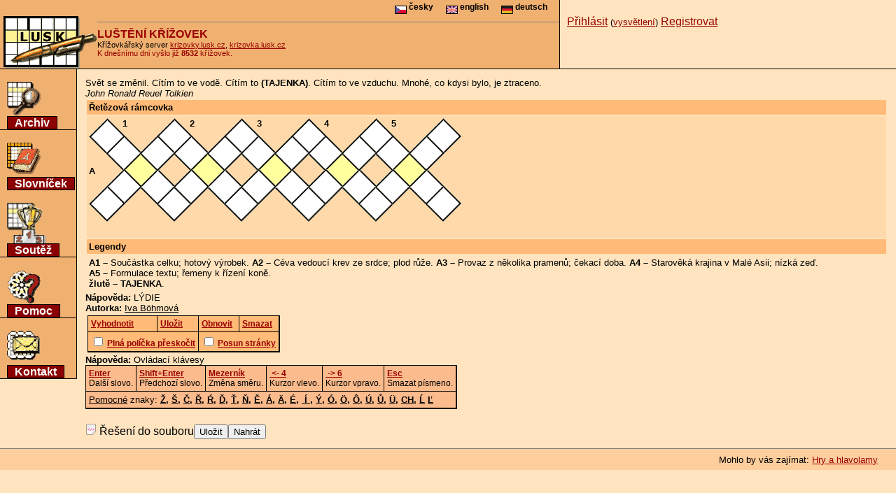

--- FILE ---
content_type: text/html
request_url: http://krizovka.lusk.cz/puzzle.php?id=7921
body_size: 10270
content:
<!DOCTYPE HTML PUBLIC "-//W3C//DTD HTML 3.2 Final//EN">
<html>
<head>
<meta http-equiv="Content-Type" content="text/html; charset=utf-8">
<meta name="keywords" content="Křížovka švédská, klasická, osmisměrka, doplňovačka. Křížovky švédské, klasické, osmisměrky, doplňovačky. Crossword puzzles.">
<meta name="description" content="Luštění křížovek on-line. Crossword puzzles on-line.">
<meta http-equiv='x-xrds-location' content='https://www.lusk.cz/xrds.xml'>
<title>Křížovky Křížovka</title>
<style type='text/css'>

.panel-table { border:solid black 1; }
.panel-label { font-size:9pt; font-weight:bold; background-color:cornsilk; border-style:solid; border-color:black; border-top-width:0; border-left-width:0; border-bottom-width:1px; border-right-width:1px; }
.panel-row { font-size:9pt; border-style:solid; border-color:gray; border-top-width:0; border-left-width:0; border-bottom-width:1px; border-right-width:1px; }

.panel-btn { border:solid black 1; text-decoration:none; padding-left:1em; padding-right:1em; color:black; font-weight:bold; font-size:9pt; background-color:silver; }
.panel-btn-disbl { border:solid lightgrey 1; text-decoration:none; padding-left:1em; padding-right:1em; color:lightgrey; font-weight:bold; font-size:9pt; background-color:#ededed; }

.edit { border:double black 1; background-color:navy; color:white; padding-left:5; padding-right:5; font-weight:bold; font-size:8pt; text-decoration:none; }
.edit:hover { background-color:white; color:navy; }

body {
    font-family: Arial CE, Arial, Helvetica CE, Helvetica, sans-serif;
}
.panel-table { border:solid black 1px; background-color:#FFD9A9; }
.panel-label, .lusk-header { font-size:9pt; font-weight:bold; background-color:#FFBB77; border-style:solid; border-color:black; border-top-width:0; border-left-width:0; border-bottom-width:1px; border-right-width:1px; }
.panel-row, .panel-title { font-size:9pt; border-style:solid; border-color:black; border-top-width:0; border-left-width:0; border-bottom-width:1px; border-right-width:1px; }
.panel-title { font-weight:bold; background-color:#ffa500; }
.lusk-header { color:white; background-color:#8b0000; }

.registration th {
    text-align:left;
    background-color: #FFBB77;
}
.registration th.label {
    background-color: #ffa500;
}
.registration div.note {
    font-size:80%;
    color:#444;
}
.registration input[type='text'] {
    width:30em;
}
span.required {
    font-size:120%;
    color:red;
}

ul.problem-type {
    padding-left:.2em;
}
ul.problem-type li {
    list-style-type: none;
}
ul.problem-type li div.note {
    padding-left:2em;
}

.nadpis { font-size: 10pt; color:#000000; }
.lusk-main, .lusk-narrative, .lusk-navod {font-family: Arial CE, Arial, Helvetica CE, Helvetica, sans-serif; font-size: 10pt; color:#000000; }
.lusk-menu { font-family: Arial CE, Arial, Helvetica CE, Helvetica, sans-serif; color:#990000; }
.lusk-menu:hover { color:#FF0000; }
.lusk-link {font-family: Arial CE, Arial, Helvetica CE, Helvetica, sans-serif; color:#000000; }
.lusk-link:hover { color:#FF0000; }
.lusk-letter-frame { 
	position:absolute;
	width:24px; height:24px;
	padding:0;
	margin:0;
	 }
.lusk-sudoku-number { 
    position:absolute;
    width:40px; height:40px;
    padding:0;
    margin:0;
     }
.lusk-letter, .lusk-sudoku-letter {font-family: Arial CE, Arial, Helvetica CE, Helvetica, sans-serif; 
	text-decoration:none; 
	color:black; 
	font-size: 12pt; 
	font-weight:bolder; 
	display:block;
	position:absolute; 
	width:24px; height:24px; 
	padding:0;
	margin:0;
	text-align:center;
	}

/* DEBUG cell position
.lusk-letter {
    border: 1px solid red;
}
#origin {
    border: 1px solid red;
}
*/

.lusk-sudoku-letter {
    left:6px; top:10px;
    font-size:20pt; 
    width:40px; height:40px; 
}
a.lusk-sudoku-letter {
    color:#ffa500;
}
a.lusk-sudoku-offer, a.lusk-sudoku-offer-off {
    font-family: Arial CE, Arial, Helvetica CE, Helvetica, sans-serif;
    font-weight: bold; text-decoration: none; 
    background-color:#8b0000;
    color: white; 
    padding:0 10px;
    border-width: 1px; 
    border: solid black 1px;
}
a.lusk-sudoku-offer-off {
    background-color:#afafaf;
}
.lusk-sudoku-cell-hint {
    position:absolute;
    width:50px;
    height:50px;
    color:#afafaf;
    font-size:11pt;
}
.lusk-sudoku-hint {
    background-color:#ffa500; /* word-select-cursor */
}
.lusk-sudoku-hint-off {
    background-color:#D5A52A;
}
.kakuro-clue {
    font-family: Arial CE, Arial, Helvetica CE, Helvetica, sans-serif;
    font-weight:bold;
    float:left;
    width:40px;
    text-align:left;
    padding-left:2px;
}
.kakuro-clue span {
    text-align:right;
    display:block;
    margin-bottom:2px;
}
#centrum .kakuro-clue, #les .kakuro-clue, #pes .kakuro-clue {
    color:#fff;
}


.cleaner {
	clear:both;
	height:1px;
	font-size:1px;
	border:none;
	margin:0; padding:0;
	background:transparent;
	}
.float-legend-frame { padding:0 6px 6px 0; background-image: url('img/shadow.gif'); }
.float-legend {
	font-family: Arial CE, Arial, Helvetica CE, Helvetica, sans-serif;
	font-weight:bold;
	border:solid black 1px;
	padding:2px 12px 2px 12px;
    white-space:nowrap;
	}
table.float-legend td {
    text-align:center;
}

.float-close {
    text-align:right;
    background-color:#8b0000;
}
.float-close a {
    color:#fff;
    text-decoration:none;
}

#result-wnd {
	font-family: Arial CE, Arial, Helvetica CE, Helvetica, sans-serif;
	background-color:#fff;
	border:solid gray 1px;
	padding:16px;
	}
.result-close { 
	display:block;
	padding:2px 10px 2px 10px;
	border:solid darkgray 1px;
	text-align:center;
	text-decoration:none;
	font-size:80%;
	margin-top:16px;
	 }

a.lusk-clue {font-family: Arial CE, Arial, Helvetica CE, Helvetica, sans-serif; font-size: 10pt; text-decoration:none; color:#000000; }
a.lusk-clue:hover { text-decoration: underline; color:#FF0000; }
a.lusk-clue-image { color:black; margin:0 8px 8px 0; display:block; float:left; }
a.lusk-clue-image:hover { color:red; }
.lusk-clue-image-sep { position:relative; float:left; font-weight:bold; top:2px; left:14px; }
.lusk-clue-image-frm { float:left; white-space:nowrap; margin-bottom:8px; }
.lusk-td { font-family: Arial CE, Arial, Helvetica CE, Helvetica, sans-serif; }
.lusk-nums {font-family: Arial CE, Arial, Helvetica CE, Helvetica, sans-serif; font-size: 10pt; font-weight: bold; color:#000000; }
#pane { position:absolute; z-index:999; cursor: move; }
#hidin { position:absolute; left:-100px }
.nmbr { font-size: 8pt; font-weight: bold; }

a.solution { font-family: monospace; font-size: 8pt; text-decoration:none; color:#000000; }
a.solution:hover { background-color:#8b0000; color:white; }

.lusk-table {font-family: Arial CE, Arial, Helvetica CE, Helvetica, sans-serif; font-size:9pt; border:solid #000000 1pt; }
.lusk-row, .lusk-label, .lusk-header { border-style:solid; border-color:#000000; border-top-width:0; border-left-width:0; border-bottom-width:1px; border-right-width:1px; }
.lusk-label { background-color:#FFBB77; font-weight:bold; }
.lusk-header { font-weight:bold; color:white; background-color:#990000; }

.msg-ok { color:green; font-family: Arial CE, Arial, Helvetica CE, Helvetica, sans-serif; }
.msg-error { color:red; font-family: Arial CE, Arial, Helvetica CE, Helvetica, sans-serif; }
.msg-info { color:#D07600; font-family: Arial CE, Arial, Helvetica CE, Helvetica, sans-serif; }

ul.messagelist, ul.messagelist {
    padding:0; /* 0 0 5px 0 */
    margin:0; /* 0 1px 0 1px */
}
ul.messagelist li, ul.messagelist li {
    /* font-size:12px; */
    display:block;
    padding:4px 5px 4px 25px;
    margin:0; /* 0 0 3px 0 */
    border-bottom:1px solid black;
    color:#666;
    background:#ffc url(/img/icon_success.gif) 5px .3em no-repeat;
}
ul.errorlist, ul.errorlist {
    margin:0 !important; /* 0 1px 0 1px */
    padding:0 !important;
}
.errorlist li, .errorlist li {
    /* font-size:12px !important; */
    list-style-type: none;
    display:block;
    padding:4px 5px 4px 25px;
    margin:0; /* 0 0 3px 0 */
    /* border:1px solid red; */ 
    border-bottom:1px solid black;
    color:white;
    background:red url(/img/icon_alert.gif) 5px .3em no-repeat;
}
.errorlist a {
    color:yellow;
}
.errorlist a:hover {
    color:black;
}

button.mojeid, img.black {
  background-color: black;
}
button.google, img.white {
  background-color: white;
}
.auth-button {
    border:1px solid black;
}
.hidden {visibility:hidden;}

.lusk-small { font-size: 8pt; }
.lusk-note { font-size:80%; }
.lusk-clue-button { background-color:#ffa500; font-family:monospace; font-weight:bold; }
.lusk-label-impact { font-family:Impact, sans-serif; color:white; font-size:16pt; text-transform:uppercase; }
.lusk-menu-btn, .lusk-menu-btngreen { 
	display:block;
	border:solid gray 1px; 
	background-color:white;
	background-image:url(http://www.lusk.cz/puzzles/letters/btngray-bgr.gif); 
	background-repeat:repeat-x;
	padding: 2px 8px 2px 8px;
	margin:6px; 
	color:black;
	text-decoration:none; 
	font-weight:normal;
	}
.lusk-menu-btn:hover { background-image:url(http://www.lusk.cz/puzzles/letters/btngray-bgr-on.gif); }
.lusk-menu-btngreen { background-image:url(http://www.lusk.cz/puzzles/letters/btngreen-bgr.gif); }
.lusk-menu-btngreen:hover { background-image:url(http://www.lusk.cz/puzzles/letters/btngreen-bgr-on.gif); }
.lusk-pattern-image { position:absolute; }
.lusk-table-pink { font-family: Arial CE, Arial, Helvetica CE, Helvetica, sans-serif; font-size:9pt; }
.lusk-menu-pink { font-family: Arial CE, Arial, Helvetica CE, Helvetica, sans-serif; color:#FF0768; }
.lusk-menu-pink:hover { color:#FF0000; }
.lusk-solutionpicture-pattern { border:solid black 1px; }

#footer {
    font-family: Arial CE, Arial, Helvetica CE, Helvetica, sans-serif;
    font-size:80%;
    border-top:solid 1px gray;
    padding:.6em 2em;
    margin-bottom:0;
    background-color:#FFCE9D;
}

table.lusk-puzzles-list {
    border:solid #213445 4px;
    border-collapse:collapse;
}
.lusk-puzzles-list th, .lusk-puzzles-list td {
    border:solid #213445 1px;
    padding:0.2em 1em;
}
.lusk-puzzles-list th {
    background-color:silver;
    text-align:left;
    border-bottom-width:3px;
}
.lusk-puzzles-list tr.not-issued td {
    background-color:lightgray;
}
.lusk-puzzles-list tr.solved td, .lusk-puzzles-list tr.odd td {
    background-color:#FFBB77;
}

.obsolete, .obsolete a {
    color:#505050; /*#939393*/
}
.obsolete a:hover {
    color:black;
}

#archive  {
    background-color:whitesmoke;
}
#archive table.lusk-puzzles-list {
    background-color:white;
}
#archive .lusk-puzzles-list th {
    background-color:silver;
}
#archive .lusk-puzzles-list tr.notissued td {
    background-color:pink;
}
#archive table.all th {
    background-color:lightgreen;
}

.czlusk-table {
    font-size:90%;
    border:solid 1px black;
    border-collapse:collapse;
}

.czlusk-table th, .czlusk-table td {
    padding:.3em .6em;
    border-right:solid 1px black;
    border-bottom:solid 1px black;
}
.czlusk-table th {
    color:white;
    background-color:#990000;
}
.czlusk-table td {
    background-color:#FFCE9D;
}
.czlusk-table span.found {
    color:red;
}

.czlusk-table td.puzzle-word {
    font-family:monospace;
}

.spread {
    padding:.6em;
}

ul.dictform-examples {
    margin-top:0;
    margin-bottom:0;
    list-style: none;
}

input[name=legenda] {
    width:20em;
}

.pagination {
    font-size:80%;
}

.draggable {
	position: absolute;
	cursor: move;
}

.information {
    font-weight:normal;
    font-size:90%;
}

a.white-link {
    color:white;
    font-weight:bold;
    text-decoration:none;
}

a.white-link:hover {
    color:#FF7B7B;
}

.to-right {
    float:right;
    display:block;
    padding-right:1em;
}

#id_debug_cookies {
    color:#FFE4BF;
}
#id_debug_frame {
    font-size:90%;
}
#id_debug_frame pre {
    border:solid 1px red;
    padding:1em;
    margin:1em auto;
}

ul.nav-menu {
    float: left;
    list-style: none;
    padding:0;
    margin:0;
    margin-bottom:1em;
}
ul.nav-menu li {
    float: left;
    margin: 0 0.15em;
}
ul.nav-menu li a {
    background: url(/img/css-nav.gif) #fff bottom left repeat-x;
    height: 1.8em;
    line-height: 1.8em;
    float: left;
    width: 6em;
    display: block;
    border: 0.1em solid #dcdce9;
    color: #0d2474;
    text-decoration: none;
    text-align: center;
}
ul.nav-menu li a.selected {
    font-weight:bold;
    background: url(/img/css-nav-on.gif) #fff top left repeat-x;
}
/* Hide from IE5-Mac */
ul.nav-menu li a {
    float: none
}
/* End hide *
ul.nav-menu {
    width:30em
} */

ul.lusk-submenu {
    float: left;
    list-style: none;
    padding:0;
    margin:0;
}
ul.lusk-submenu li {
    float: left;
    margin: 0 .15em .2em .15em;
}
ul.lusk-submenu li a {
    padding:.2em .6em;
    text-decoration:none;
    display:block;
    background-color:#FFBB77;
}

.debug {
    width:600px;
    overflow:auto;
    background-color:white;
    padding:1em;
    border:1px solid gray;
}

.issue .question-label {
    border-top:1px dotted #990000;
}
.issue .question {
    color:#990000;
}

img.lusk-photo {
    margin:.4em auto;
    border:2px solid #FFBB77;
}
a.content {
    text-decoration:none;
}

ul.pagination {
    float: left;
    list-style: none;
    padding-left:0;
    font-size:70%;
}
ul.pagination li {
    float: left;
    margin: 0 0.15em;
}

ul.pagination li a {
    display:block;
    padding:.1em .6em;
    text-decoration:none;
	border:solid gray 1px;
	background-color:white;
    background-image:url(http://www.lusk.cz/puzzles/letters/btngray-bgr.gif);
}
ul.pagination li a:hover {
    background-image:url(http://www.lusk.cz/puzzles/letters/btngray-bgr-on.gif);
}
ul.pagination div {
    margin:auto .6em;
    padding-top:.2em;
    font-style:italic;
}

.debug-pattern {
    border:solid 1px red;
    padding: 1em;
    margin: 1em auto;
    background-color: white;
    color: black;
}
.debug-pattern .pattern-error {
    font-weight: bold;
    background-color: pink;
    color: red;
}
</style>
<script type='text/javascript'>
function on_load_lusk_puzzle() {}
function myClick() {}
function toggleLogin() {
	if (document.getElementById("login-frame").className.length)
		document.getElementById("login-frame").className = "";
	else
		document.getElementById("login-frame").className = "hidden";
}
</script>
<style type='text/css'>
body { margin:0; }
.lusk-text, .lusk-main, .lusk-title, .lusk-button, .lusk-button-on, .lusk-help, .nmbr {font-family: Arial CE, Arial, Helvetica CE, Helvetica, sans-serif; }
.lusk-main { font-size:10pt; }
a.menu, a.menu2 {font-family: Arial CE, Arial, Helvetica CE, Helvetica, sans-serif; font-weight: bold; text-decoration: none; background-color: #8b0000; color: white; padding-left: 10px; padding-right: 10px; border-width: 1px; border: solid black 1px; width: 100% }
a.menu:hover, a.menu2:hover { color: #8b0000; background-color: white; border: solid black 1px; }
a.menu2 { font-size:8pt; }
a.lusk-flg { color: #000000; }
a.lusk-flg:hover { color: red; }
a.lusk-flag {font-family: Arial CE, Arial, Helvetica CE, Helvetica, sans-serif; color:#000000; text-decoration:none; font-size:9pt; font-weight:bold; }
a.lusk-flag:hover { color:red; background-color:#8b0000; color:white; }
a:hover { color: #FF0000; }
INPUT.btnWrd { background-color:#ffa500; font-family:monospace; font-weight:bold }
#hidin { position:absolute; left:-50px; }
.lusk-small {font-family: Arial CE, Arial, Helvetica CE, Helvetica, sans-serif; font-size:8pt; }
.lusk-title { color:#8b0000; }
.lusk-button, .lusk-button-on { border-top:solid whitesmoke 2px; border-left:solid whitesmoke 2px; border-bottom:solid black 2px; border-right:solid gray 2px; text-decoration:none; padding-left:6px; padding-right:6px; }
.lusk-button { background-color:#ffa500; }
.lusk-button-on { background-color:yellow; font-weight:bold; }
.lusk-button:hover { background-color:yellow; }
.lusk-help { display:block; background-color:whitesmoke; border:solid gray 1px; font-size:9pt; padding:3px; }
.formpad { margin:0px; }
</style>
</head>
<body text="#000000" bgcolor="#FFE4BF" link="#990000" vlink="#990000" alink="#FF0000" onload="on_load_lusk_puzzle()" onclick='myClick()'>
<table border='0' cellpadding='0' cellspacing='0' width='100%'>

<tr>
<td bgcolor='#F0B070' height='10' align='right' colspan='3'>
<!-- flags -->
<table>
<tr>
<td><a href='/puzzle.php?lang=cz&amp;id=7921' class='lusk-flag'><img src='/img/vlajka_cz.gif' width='15' height='10' align='middle' alt='česky'   border='1' class='lusk-flg' /> česky</a></td><td width=10></td>
<td><a href='/puzzle.php?lang=en&amp;id=7921' class='lusk-flag'><img src='/img/vlajka_en.gif' width='15' height='10' align='middle' alt='english' border='1' class='lusk-flg' /> english</a></td><td width=10></td>
<td><a href='/puzzle.php?lang=de&amp;id=7921' class='lusk-flag'><img src='/img/vlajka_de.gif' width='15' height='10' align='middle' alt='deutsch' border='1' class='lusk-flg' /> deutsch</a></td><td width=10></td>
</tr>
</table>
<!-- flags -->
</td>
<td bgcolor='black' width='1'><img src='puzzles/letters/pe.gif' width='1' alt='' /></td>
<td><img src='puzzles/letters/pe.gif' width='0' height='0' alt='' /></td>
<td rowspan="2" width='470'>
<a href="javascript:toggleLogin()">Přihlásit</a> <span class="lusk-note">(<a href="/explain-authentication" title="Vysvětlení co znamená přihlášení přes účet u jiné služby.">vysvětlení</a>)</span> <a href="/registration">Registrovat</a><div id="login-frame" class="login-frame hidden"><a href="https://krizovka.lusk.cz/login.php" title="Přihlásit se přes Lusk.cz"><img src="/img/logo-lusk.cz.png" width="100" height="30" alt="Lusk.cz"></a>
<a href="/google-auth.php" title="Máte-li účet na Google.com, můžete se přes něj přihlásit."><img class="white auth-button" src="/img/logo-google.com.png" width="100" height="30" alt="Google.com"></a>
<a href="https://krizovka.lusk.cz/authenticate.php?provider=mojeid.cz" title="Máte-li účet na MojeID.cz, můžete se přes něj přihlásit."><img class="black auth-button" src="/img/logo-mojeid.cz.png" width="100" height="30" alt="MojeID.cz"></a>
<a href="javascript:alert('Litujeme, ale Seznam.cz možnost přihlašování přes svůj mail zrušil. Přihlašte se jiným způsobem.')" title="Seznam.cz přihlašování zrušil."><img style="background-color: gray" class="auth-button" src="/img/logo-seznam.cz-disabled.png" width="100" height="30" alt="Seznam.cz"></a>
</td>
</div></td>
</tr>

<tr valign='top'>
<td bgcolor='#F0B070' width='5'><img src='puzzles/letters/pe.gif' width='0' height='0' alt='' /></td>
<td bgcolor='#F0B070' width='110'>
<a href='/index.php'><img src='/img/logo-lusk2.gif' width='134' height='75' border='0' alt='LUSK Luštění křížovek on-line.' /></a>
</td>
<td bgcolor='#F0B070' valign='top'>
<hr noshade style='color:#000' size='1' />
<font class='lusk-menu' style='font-weight:bold; font-size:12pt'>LUŠTĚNÍ KŘÍŽOVEK</font><br />
<font class='lusk-small'>Křížovkářský server <a href='http://krizovky.lusk.cz'>krizovky.lusk.cz</a>, <a href='http://krizovka.lusk.cz'>krizovka.lusk.cz</a>
</font><br />

<font class='lusk-menu' style='font-size:8pt'>K dnešnímu dni vyšlo již <b>8532</b> křížovek.</font>

</td>
<td bgcolor='black' width=1><img src='puzzles/letters/pe.gif' width='1' alt='' /></td>
<td width=10><img src='puzzles/letters/pe.gif' width='0' height='0' alt='' /></td>
</tr>


<tr>
<td colspan='7' bgcolor='black' height=1><img src='puzzles/letters/pe.gif' height='1' alt='' /></td>
</tr>

</table>
<!-- menu begin -->
<table cellpadding='0' cellspacing='0' width='110' align='left' border='0'>

<tr>
<td width='10'  bgcolor='#F0B070'><img src='puzzles/letters/pe.gif' width='0' height='0' alt='' /></td>
<td width='115' bgcolor='#F0B070'>
<br>
<a href='/archiv.php'><img src="/img/menu0.gif" width='50' height='50' alt="Hledat v archivu křížovek" border='0' /></a>
<a href='/archiv.php' class='menu'>Archiv</a>
</td>
<td bgcolor='black' width='1'><img src='puzzles/letters/pe.gif' width='0' alt='' /></td>
</tr>

<tr>
<td colspan='3' bgcolor='black' height='1'><img src='puzzles/letters/pe.gif' height='0' alt='' /></td>
</tr>
<tr>
<td bgcolor='#F0B070'><img src='puzzles/letters/pe.gif' width='0' height='0' alt='' /></td>
<td bgcolor='#F0B070'>
<br>
<a href='/slovnicek.php' ><img src="/img/menu1.gif" width='50' height='50' alt="Slovníček pomůže s neznámými slovy." border='0' /></a>
<a href='/slovnicek.php'  class='menu'>Slovníček</a>
</td>
<td bgcolor='black' width='1'><img src='puzzles/letters/pe.gif' width='0' alt='' /></td>
</tr>
<tr>
<td width='10'  bgcolor='#F0B070'><img src='puzzles/letters/pe.gif' width='0' height='0' alt='' /></td>
<td width='115' bgcolor='#F0B070'>
<br>
<a href='/competition.php'><img src="/img/menu_soutez.gif" width='60' height='59' alt="Soutěž" border='0' /></a>
<a href='/competition.php' class='menu'>Soutěž</a>
</td>
<td bgcolor='black' width=1><img src='puzzles/letters/pe.gif' width='0' alt='' /></td>
</tr>
<tr><td colspan=3 bgcolor='black' height=1><img src='puzzles/letters/pe.gif' height='0' alt='' /></td>
</tr>
<tr>
<td bgcolor='#F0B070'><img src='puzzles/letters/pe.gif' width='0' height='0' alt='' /></td>
<td bgcolor='#F0B070'>
<br>
<a href='/help.php'><img src="/img/menu2.gif" width='50' height='50' alt="Návod jak luštit online" border='0' /></a>
<a href='/help.php' class='menu'>Pomoc</a>
</td>

<td bgcolor='black' width=1><img src='puzzles/letters/pe.gif' width='0' alt='' /></td>
</tr>

<tr><td colspan=3 bgcolor='black' height=1><img src='puzzles/letters/pe.gif' height='0' alt='' /></td>
</tr>
<tr>
<td bgcolor='#F0B070'><img src='puzzles/letters/pe.gif' width='0' height='0' alt='' /></td>
<td bgcolor='#F0B070'>
<br>
<a href='/kontakt.php'><img src="/img/menu4.gif" width='50' height='50' alt="Kontakt na autory" border='0' /></a>
<a href='/kontakt.php' class='menu'>Kontakt</a>

</td>
<td bgcolor='black' width=1><img src='puzzles/letters/pe.gif' width='0' alt='' /></td>
</tr>

<tr>
<td colspan=3 bgcolor='black' height=1><img src='puzzles/letters/pe.gif' width='1' alt='' /></td>
</tr>

</table>
<!-- menu end -->

<table cellpadding=10>
<tr>
<td>

<noscript>
<table>
<TR VALIGN=TOP BGCOLOR="#FFBB77"><td>
<FONT FACE="Arial CE">
<b>POZOR!</b> Tato stránka používá <b>JavaScript.</b><br>Je nutné, abyste zapnuli používání JavaScriptu ve vašem prohlížeči, jinak nebude stránka fungovat.<br><b>Zapněte JavaScript:</b></FONT><blockquote>
<FONT FACE="Arial CE" size=-1><b>Netscape:</b> Edit/Preferences.../Advanced/Enable JavaScript</FONT><br>
<FONT FACE="Arial CE" size=-1><b>MS Explorer:</b> Nástroje/ Možnosti sítě Internet.../ Zabezpečení/ Síť internet/ Vlastní úroveň/ Skriptování/ Aktivní skriptování/ Zapnout
</FONT>
</blockquote>
<FONT FACE="Arial CE"><b>Reload.</b></FONT>
</td></tr></table>
</noscript>
<!-- page begin -->
<div id='hidin'>
<form name='data' onSubmit='nextword(event); return false;' action=''>
<input id='inchar' onkeypress='hkeypress(event)' size='1' style='width:1;' />
</form>
</div>
<script type='text/javascript'>
lang = "cz";
colBgr = "#FFCE9D";
colSel = "#ffa500";
colBtnOf = "#ffa500";
colBtnOn = "yellow";
colLegOf = "gold";
colLegOn = "lightgreen";
colClueImg = "#FFFFFF";
cell_owr_col = "red";
image_path = 'http://krizovka.lusk.cz/';
result_picture = 'http://krizovka.lusk.cz/';
solution_picture = 'empty';
cookie_path = '/';
page_location = 'http://krizovka.lusk.cz/puzzle.php?id=7921';
</script>
<script type='text/javascript' src='/js/MochiKit/MochiKit.js'></script>
<script type='text/javascript' src='/main-script7-utf8.js'></script>
<script type='text/javascript' src='/js/draggable-panel.js'></script>
<script type='text/javascript' src='/js/webtoolkit.sha1.js'></script>
<script type='text/javascript' src='/js/cookies.js'></script>
<script type="text/javascript" src="/js/competition.js"></script>
<script type='text/javascript' src='/js/FileSaver.min.js'></script>
<script type='text/javascript'>
pzwType = "";
puzzleID = 7921;
userID = 0;
lusk_competition = "yes";
adjustcells_type = 1;
docName = 'puzzle7921';
sp = "0;0;0,1,10;0;0,3;1,2;1;1;1;2;2,3,10;2;2,5;3,4;3;3;4;4,5,10;4;4,7;5,6;5;5;6;6,7,10;6;6,9;7,8;7;7;8;8,9,10;8;8;9;9;9";
arp = sp.split(";");
cl = new Array(arp.length);
for(i=0; i < arp.length; i++) { cl[i] = new Cell(i, arp[i]) }
sp = "0,1,2,3,4;5,6,2,7,8;5,9,10,11,12;13,14,10,15,4;13,16,17,18,19;20,21,17,22,12;20,23,24,25,26;27,28,24,29,19;27,30,31,32,33;34,35,31,36,26;2,10,17,24,31";
apz = new Array("62af32d4c003dc654ab6415419b61568817b4500","6044da91558a7de87ae80508783be3b44f81a230","7bae89704594b9d221e059599eb40e48af738e3c","4c106e28f195aef4da9d9e63dd65ca21631d2452","5f70e65b0e8acfd9c4f9e2a55c2708a671757c08","b927901651f43a996c174bdcc52413dcc04606c6","8bab535c0644211e633860530991057811475935","07a29c10f4965e9583788e1a0515f4b0c6262471","807de1364afd807968e5da5a0802c7357b36d7c1","1beac632e27ccd6c66f3e295ecbb38d54cf12331","5bd294ffae381ce08abc381851975c9a76d1bc05");
fgrp = 'b7f1afb52f2108fa1bcbf7145b6419857541de20';
fgph = '5016a731f354bbaca439afae0390796e8b3ebe03';
arp = sp.split(";");
wr = new Array(apz.length);
for(i=0; i < apz.length; i++) { wr[i] = new Word(i, arp[i], apz[i]) }
wr[10].bRiddle = true;
</script>
<font class='lusk-narrative'>
Svět se změnil. Cítím to ve vodě. Cítím to <strong>(TAJENKA)</strong>. Cítím to ve vzduchu. Mnohé, co kdysi bylo, je ztraceno.<br />
<i>John Ronald Reuel Tolkien</i></font>
<table cellpadding='3'>
<tr valign='top'>
<td bgcolor='#FFBB77'><font class='lusk-main'><strong id='puzzle_label'>Řetězová rámcovka</strong></font></td>
</tr>
<tr valign='top' bgcolor="#FFD9A9">
<td>
<div style="position:relative;" id="origin">
<table border='0' cellspacing='0' cellpadding='0' style='position:relative'>
<tr>
<td width='582'>
<div style='position:relative; width:556px; height:20px;'>
<span class='lusk-nums' style='position:absolute; left:48px;'>1</span>
<span class='lusk-nums' style='position:absolute; left:144px;'>2</span>
<span class='lusk-nums' style='position:absolute; left:240px;'>3</span>
<span class='lusk-nums' style='position:absolute; left:336px;'>4</span>
<span class='lusk-nums' style='position:absolute; left:432px;'>5</span>
</div>
<div style='position:relative; width:20px; height:148px; float:left; margin:0px; text-align:center;'>
<div class='lusk-nums' style='position:absolute; top:48px'>A</div>
</div>
<img class='lusk-pattern-image' style='left:0px; top:0px' src='http://krizovka.lusk.cz/puzzles/letters/retezova-ramcovka_cell.gif' width='52' height='52' alt='cell' />
<div class='lusk-letter-frame' id='c0' onmouseover='setmover("c0");' onmouseout='setmout("c0");' style='left:15px; top:15px; z-index:888;'><a href='javascript:on(0)' id='acell0' class='lusk-letter'>&nbsp;&nbsp;&nbsp;&nbsp;&nbsp;</a></div><img class='lusk-pattern-image' style='left:24px; top:24px' src='http://krizovka.lusk.cz/puzzles/letters/retezova-ramcovka_cell.gif' width='52' height='52' alt='cell' />
<div class='lusk-letter-frame' id='c1' onmouseover='setmover("c1");' onmouseout='setmout("c1");' style='left:39px; top:39px; z-index:888;'><a href='javascript:on(1)' id='acell1' class='lusk-letter'>&nbsp;&nbsp;&nbsp;&nbsp;&nbsp;</a></div><img class='lusk-pattern-image' style='left:48px; top:48px' src='http://krizovka.lusk.cz/puzzles/letters/retezova-ramcovka_riddle.gif' width='52' height='52' alt='cell' />
<div class='lusk-letter-frame' id='c2' onmouseover='setmover("c2");' onmouseout='setmout("c2");' style='left:63px; top:63px; z-index:888;'><a href='javascript:on(2)' id='acell2' class='lusk-letter'>&nbsp;&nbsp;&nbsp;&nbsp;&nbsp;</a></div><img class='lusk-pattern-image' style='left:72px; top:72px' src='http://krizovka.lusk.cz/puzzles/letters/retezova-ramcovka_cell.gif' width='52' height='52' alt='cell' />
<div class='lusk-letter-frame' id='c3' onmouseover='setmover("c3");' onmouseout='setmout("c3");' style='left:87px; top:87px; z-index:888;'><a href='javascript:on(3)' id='acell3' class='lusk-letter'>&nbsp;&nbsp;&nbsp;&nbsp;&nbsp;</a></div><img class='lusk-pattern-image' style='left:96px; top:96px' src='http://krizovka.lusk.cz/puzzles/letters/retezova-ramcovka_cell.gif' width='52' height='52' alt='cell' />
<div class='lusk-letter-frame' id='c4' onmouseover='setmover("c4");' onmouseout='setmout("c4");' style='left:111px; top:111px; z-index:888;'><a href='javascript:on(4)' id='acell4' class='lusk-letter'>&nbsp;&nbsp;&nbsp;&nbsp;&nbsp;</a></div><img class='lusk-pattern-image' style='left:96px; top:0px' src='http://krizovka.lusk.cz/puzzles/letters/retezova-ramcovka_cell.gif' width='52' height='52' alt='cell' />
<div class='lusk-letter-frame' id='c5' onmouseover='setmover("c5");' onmouseout='setmout("c5");' style='left:111px; top:15px; z-index:888;'><a href='javascript:on(5)' id='acell5' class='lusk-letter'>&nbsp;&nbsp;&nbsp;&nbsp;&nbsp;</a></div><img class='lusk-pattern-image' style='left:72px; top:24px' src='http://krizovka.lusk.cz/puzzles/letters/retezova-ramcovka_cell.gif' width='52' height='52' alt='cell' />
<div class='lusk-letter-frame' id='c6' onmouseover='setmover("c6");' onmouseout='setmout("c6");' style='left:87px; top:39px; z-index:888;'><a href='javascript:on(6)' id='acell6' class='lusk-letter'>&nbsp;&nbsp;&nbsp;&nbsp;&nbsp;</a></div><img class='lusk-pattern-image' style='left:24px; top:72px' src='http://krizovka.lusk.cz/puzzles/letters/retezova-ramcovka_cell.gif' width='52' height='52' alt='cell' />
<div class='lusk-letter-frame' id='c7' onmouseover='setmover("c7");' onmouseout='setmout("c7");' style='left:39px; top:87px; z-index:888;'><a href='javascript:on(7)' id='acell7' class='lusk-letter'>&nbsp;&nbsp;&nbsp;&nbsp;&nbsp;</a></div><img class='lusk-pattern-image' style='left:0px; top:96px' src='http://krizovka.lusk.cz/puzzles/letters/retezova-ramcovka_cell.gif' width='52' height='52' alt='cell' />
<div class='lusk-letter-frame' id='c8' onmouseover='setmover("c8");' onmouseout='setmout("c8");' style='left:15px; top:111px; z-index:888;'><a href='javascript:on(8)' id='acell8' class='lusk-letter'>&nbsp;&nbsp;&nbsp;&nbsp;&nbsp;</a></div><img class='lusk-pattern-image' style='left:120px; top:24px' src='http://krizovka.lusk.cz/puzzles/letters/retezova-ramcovka_cell.gif' width='52' height='52' alt='cell' />
<div class='lusk-letter-frame' id='c9' onmouseover='setmover("c9");' onmouseout='setmout("c9");' style='left:135px; top:39px; z-index:888;'><a href='javascript:on(9)' id='acell9' class='lusk-letter'>&nbsp;&nbsp;&nbsp;&nbsp;&nbsp;</a></div><img class='lusk-pattern-image' style='left:144px; top:48px' src='http://krizovka.lusk.cz/puzzles/letters/retezova-ramcovka_riddle.gif' width='52' height='52' alt='cell' />
<div class='lusk-letter-frame' id='c10' onmouseover='setmover("c10");' onmouseout='setmout("c10");' style='left:159px; top:63px; z-index:888;'><a href='javascript:on(10)' id='acell10' class='lusk-letter'>&nbsp;&nbsp;&nbsp;&nbsp;&nbsp;</a></div><img class='lusk-pattern-image' style='left:168px; top:72px' src='http://krizovka.lusk.cz/puzzles/letters/retezova-ramcovka_cell.gif' width='52' height='52' alt='cell' />
<div class='lusk-letter-frame' id='c11' onmouseover='setmover("c11");' onmouseout='setmout("c11");' style='left:183px; top:87px; z-index:888;'><a href='javascript:on(11)' id='acell11' class='lusk-letter'>&nbsp;&nbsp;&nbsp;&nbsp;&nbsp;</a></div><img class='lusk-pattern-image' style='left:192px; top:96px' src='http://krizovka.lusk.cz/puzzles/letters/retezova-ramcovka_cell.gif' width='52' height='52' alt='cell' />
<div class='lusk-letter-frame' id='c12' onmouseover='setmover("c12");' onmouseout='setmout("c12");' style='left:207px; top:111px; z-index:888;'><a href='javascript:on(12)' id='acell12' class='lusk-letter'>&nbsp;&nbsp;&nbsp;&nbsp;&nbsp;</a></div><img class='lusk-pattern-image' style='left:192px; top:0px' src='http://krizovka.lusk.cz/puzzles/letters/retezova-ramcovka_cell.gif' width='52' height='52' alt='cell' />
<div class='lusk-letter-frame' id='c13' onmouseover='setmover("c13");' onmouseout='setmout("c13");' style='left:207px; top:15px; z-index:888;'><a href='javascript:on(13)' id='acell13' class='lusk-letter'>&nbsp;&nbsp;&nbsp;&nbsp;&nbsp;</a></div><img class='lusk-pattern-image' style='left:168px; top:24px' src='http://krizovka.lusk.cz/puzzles/letters/retezova-ramcovka_cell.gif' width='52' height='52' alt='cell' />
<div class='lusk-letter-frame' id='c14' onmouseover='setmover("c14");' onmouseout='setmout("c14");' style='left:183px; top:39px; z-index:888;'><a href='javascript:on(14)' id='acell14' class='lusk-letter'>&nbsp;&nbsp;&nbsp;&nbsp;&nbsp;</a></div><img class='lusk-pattern-image' style='left:120px; top:72px' src='http://krizovka.lusk.cz/puzzles/letters/retezova-ramcovka_cell.gif' width='52' height='52' alt='cell' />
<div class='lusk-letter-frame' id='c15' onmouseover='setmover("c15");' onmouseout='setmout("c15");' style='left:135px; top:87px; z-index:888;'><a href='javascript:on(15)' id='acell15' class='lusk-letter'>&nbsp;&nbsp;&nbsp;&nbsp;&nbsp;</a></div><img class='lusk-pattern-image' style='left:216px; top:24px' src='http://krizovka.lusk.cz/puzzles/letters/retezova-ramcovka_cell.gif' width='52' height='52' alt='cell' />
<div class='lusk-letter-frame' id='c16' onmouseover='setmover("c16");' onmouseout='setmout("c16");' style='left:231px; top:39px; z-index:888;'><a href='javascript:on(16)' id='acell16' class='lusk-letter'>&nbsp;&nbsp;&nbsp;&nbsp;&nbsp;</a></div><img class='lusk-pattern-image' style='left:240px; top:48px' src='http://krizovka.lusk.cz/puzzles/letters/retezova-ramcovka_riddle.gif' width='52' height='52' alt='cell' />
<div class='lusk-letter-frame' id='c17' onmouseover='setmover("c17");' onmouseout='setmout("c17");' style='left:255px; top:63px; z-index:888;'><a href='javascript:on(17)' id='acell17' class='lusk-letter'>&nbsp;&nbsp;&nbsp;&nbsp;&nbsp;</a></div><img class='lusk-pattern-image' style='left:264px; top:72px' src='http://krizovka.lusk.cz/puzzles/letters/retezova-ramcovka_cell.gif' width='52' height='52' alt='cell' />
<div class='lusk-letter-frame' id='c18' onmouseover='setmover("c18");' onmouseout='setmout("c18");' style='left:279px; top:87px; z-index:888;'><a href='javascript:on(18)' id='acell18' class='lusk-letter'>&nbsp;&nbsp;&nbsp;&nbsp;&nbsp;</a></div><img class='lusk-pattern-image' style='left:288px; top:96px' src='http://krizovka.lusk.cz/puzzles/letters/retezova-ramcovka_cell.gif' width='52' height='52' alt='cell' />
<div class='lusk-letter-frame' id='c19' onmouseover='setmover("c19");' onmouseout='setmout("c19");' style='left:303px; top:111px; z-index:888;'><a href='javascript:on(19)' id='acell19' class='lusk-letter'>&nbsp;&nbsp;&nbsp;&nbsp;&nbsp;</a></div><img class='lusk-pattern-image' style='left:288px; top:0px' src='http://krizovka.lusk.cz/puzzles/letters/retezova-ramcovka_cell.gif' width='52' height='52' alt='cell' />
<div class='lusk-letter-frame' id='c20' onmouseover='setmover("c20");' onmouseout='setmout("c20");' style='left:303px; top:15px; z-index:888;'><a href='javascript:on(20)' id='acell20' class='lusk-letter'>&nbsp;&nbsp;&nbsp;&nbsp;&nbsp;</a></div><img class='lusk-pattern-image' style='left:264px; top:24px' src='http://krizovka.lusk.cz/puzzles/letters/retezova-ramcovka_cell.gif' width='52' height='52' alt='cell' />
<div class='lusk-letter-frame' id='c21' onmouseover='setmover("c21");' onmouseout='setmout("c21");' style='left:279px; top:39px; z-index:888;'><a href='javascript:on(21)' id='acell21' class='lusk-letter'>&nbsp;&nbsp;&nbsp;&nbsp;&nbsp;</a></div><img class='lusk-pattern-image' style='left:216px; top:72px' src='http://krizovka.lusk.cz/puzzles/letters/retezova-ramcovka_cell.gif' width='52' height='52' alt='cell' />
<div class='lusk-letter-frame' id='c22' onmouseover='setmover("c22");' onmouseout='setmout("c22");' style='left:231px; top:87px; z-index:888;'><a href='javascript:on(22)' id='acell22' class='lusk-letter'>&nbsp;&nbsp;&nbsp;&nbsp;&nbsp;</a></div><img class='lusk-pattern-image' style='left:312px; top:24px' src='http://krizovka.lusk.cz/puzzles/letters/retezova-ramcovka_cell.gif' width='52' height='52' alt='cell' />
<div class='lusk-letter-frame' id='c23' onmouseover='setmover("c23");' onmouseout='setmout("c23");' style='left:327px; top:39px; z-index:888;'><a href='javascript:on(23)' id='acell23' class='lusk-letter'>&nbsp;&nbsp;&nbsp;&nbsp;&nbsp;</a></div><img class='lusk-pattern-image' style='left:336px; top:48px' src='http://krizovka.lusk.cz/puzzles/letters/retezova-ramcovka_riddle.gif' width='52' height='52' alt='cell' />
<div class='lusk-letter-frame' id='c24' onmouseover='setmover("c24");' onmouseout='setmout("c24");' style='left:351px; top:63px; z-index:888;'><a href='javascript:on(24)' id='acell24' class='lusk-letter'>&nbsp;&nbsp;&nbsp;&nbsp;&nbsp;</a></div><img class='lusk-pattern-image' style='left:360px; top:72px' src='http://krizovka.lusk.cz/puzzles/letters/retezova-ramcovka_cell.gif' width='52' height='52' alt='cell' />
<div class='lusk-letter-frame' id='c25' onmouseover='setmover("c25");' onmouseout='setmout("c25");' style='left:375px; top:87px; z-index:888;'><a href='javascript:on(25)' id='acell25' class='lusk-letter'>&nbsp;&nbsp;&nbsp;&nbsp;&nbsp;</a></div><img class='lusk-pattern-image' style='left:384px; top:96px' src='http://krizovka.lusk.cz/puzzles/letters/retezova-ramcovka_cell.gif' width='52' height='52' alt='cell' />
<div class='lusk-letter-frame' id='c26' onmouseover='setmover("c26");' onmouseout='setmout("c26");' style='left:399px; top:111px; z-index:888;'><a href='javascript:on(26)' id='acell26' class='lusk-letter'>&nbsp;&nbsp;&nbsp;&nbsp;&nbsp;</a></div><img class='lusk-pattern-image' style='left:384px; top:0px' src='http://krizovka.lusk.cz/puzzles/letters/retezova-ramcovka_cell.gif' width='52' height='52' alt='cell' />
<div class='lusk-letter-frame' id='c27' onmouseover='setmover("c27");' onmouseout='setmout("c27");' style='left:399px; top:15px; z-index:888;'><a href='javascript:on(27)' id='acell27' class='lusk-letter'>&nbsp;&nbsp;&nbsp;&nbsp;&nbsp;</a></div><img class='lusk-pattern-image' style='left:360px; top:24px' src='http://krizovka.lusk.cz/puzzles/letters/retezova-ramcovka_cell.gif' width='52' height='52' alt='cell' />
<div class='lusk-letter-frame' id='c28' onmouseover='setmover("c28");' onmouseout='setmout("c28");' style='left:375px; top:39px; z-index:888;'><a href='javascript:on(28)' id='acell28' class='lusk-letter'>&nbsp;&nbsp;&nbsp;&nbsp;&nbsp;</a></div><img class='lusk-pattern-image' style='left:312px; top:72px' src='http://krizovka.lusk.cz/puzzles/letters/retezova-ramcovka_cell.gif' width='52' height='52' alt='cell' />
<div class='lusk-letter-frame' id='c29' onmouseover='setmover("c29");' onmouseout='setmout("c29");' style='left:327px; top:87px; z-index:888;'><a href='javascript:on(29)' id='acell29' class='lusk-letter'>&nbsp;&nbsp;&nbsp;&nbsp;&nbsp;</a></div><img class='lusk-pattern-image' style='left:408px; top:24px' src='http://krizovka.lusk.cz/puzzles/letters/retezova-ramcovka_cell.gif' width='52' height='52' alt='cell' />
<div class='lusk-letter-frame' id='c30' onmouseover='setmover("c30");' onmouseout='setmout("c30");' style='left:423px; top:39px; z-index:888;'><a href='javascript:on(30)' id='acell30' class='lusk-letter'>&nbsp;&nbsp;&nbsp;&nbsp;&nbsp;</a></div><img class='lusk-pattern-image' style='left:432px; top:48px' src='http://krizovka.lusk.cz/puzzles/letters/retezova-ramcovka_riddle.gif' width='52' height='52' alt='cell' />
<div class='lusk-letter-frame' id='c31' onmouseover='setmover("c31");' onmouseout='setmout("c31");' style='left:447px; top:63px; z-index:888;'><a href='javascript:on(31)' id='acell31' class='lusk-letter'>&nbsp;&nbsp;&nbsp;&nbsp;&nbsp;</a></div><img class='lusk-pattern-image' style='left:456px; top:72px' src='http://krizovka.lusk.cz/puzzles/letters/retezova-ramcovka_cell.gif' width='52' height='52' alt='cell' />
<div class='lusk-letter-frame' id='c32' onmouseover='setmover("c32");' onmouseout='setmout("c32");' style='left:471px; top:87px; z-index:888;'><a href='javascript:on(32)' id='acell32' class='lusk-letter'>&nbsp;&nbsp;&nbsp;&nbsp;&nbsp;</a></div><img class='lusk-pattern-image' style='left:480px; top:96px' src='http://krizovka.lusk.cz/puzzles/letters/retezova-ramcovka_cell.gif' width='52' height='52' alt='cell' />
<div class='lusk-letter-frame' id='c33' onmouseover='setmover("c33");' onmouseout='setmout("c33");' style='left:495px; top:111px; z-index:888;'><a href='javascript:on(33)' id='acell33' class='lusk-letter'>&nbsp;&nbsp;&nbsp;&nbsp;&nbsp;</a></div><img class='lusk-pattern-image' style='left:480px; top:0px' src='http://krizovka.lusk.cz/puzzles/letters/retezova-ramcovka_cell.gif' width='52' height='52' alt='cell' />
<div class='lusk-letter-frame' id='c34' onmouseover='setmover("c34");' onmouseout='setmout("c34");' style='left:495px; top:15px; z-index:888;'><a href='javascript:on(34)' id='acell34' class='lusk-letter'>&nbsp;&nbsp;&nbsp;&nbsp;&nbsp;</a></div><img class='lusk-pattern-image' style='left:456px; top:24px' src='http://krizovka.lusk.cz/puzzles/letters/retezova-ramcovka_cell.gif' width='52' height='52' alt='cell' />
<div class='lusk-letter-frame' id='c35' onmouseover='setmover("c35");' onmouseout='setmout("c35");' style='left:471px; top:39px; z-index:888;'><a href='javascript:on(35)' id='acell35' class='lusk-letter'>&nbsp;&nbsp;&nbsp;&nbsp;&nbsp;</a></div><img class='lusk-pattern-image' style='left:408px; top:72px' src='http://krizovka.lusk.cz/puzzles/letters/retezova-ramcovka_cell.gif' width='52' height='52' alt='cell' />
<div class='lusk-letter-frame' id='c36' onmouseover='setmover("c36");' onmouseout='setmout("c36");' style='left:423px; top:87px; z-index:888;'><a href='javascript:on(36)' id='acell36' class='lusk-letter'>&nbsp;&nbsp;&nbsp;&nbsp;&nbsp;</a></div></div>
</td>
</tr>
</table>
</div>
</td>
</tr><tr>
<td bgcolor='#FFBB77'><font class='lusk-main'><strong>Legendy</strong></font></td>
</tr><tr>
<td class='lusk-main'>
<strong style="white-space:nowrap">A1&nbsp;&ndash;&nbsp;</strong><a href="javascript:legend(0)" id='lg0' czlusk:clue='součástka celku' class="lusk-clue">Součástka celku</a>; 
<a href="javascript:legend(1)" id='lg1' czlusk:clue='hotový výrobek' class="lusk-clue">hotový výrobek</a>. 
<strong style="white-space:nowrap">A2&nbsp;&ndash;&nbsp;</strong><a href="javascript:legend(2)" id='lg2' czlusk:clue='céva vedoucí krev ze srdce' class="lusk-clue">Céva vedoucí krev ze srdce</a>; 
<a href="javascript:legend(3)" id='lg3' czlusk:clue='plod růže' class="lusk-clue">plod růže</a>. 
<strong style="white-space:nowrap">A3&nbsp;&ndash;&nbsp;</strong><a href="javascript:legend(4)" id='lg4' czlusk:clue='provaz z několika pramenů' class="lusk-clue">Provaz z několika pramenů</a>; 
<a href="javascript:legend(5)" id='lg5' czlusk:clue='čekací doba' class="lusk-clue">čekací doba</a>. 
<strong style="white-space:nowrap">A4&nbsp;&ndash;&nbsp;</strong><a href="javascript:legend(6)" id='lg6' czlusk:clue='starověká krajina v Malé Asii' class="lusk-clue">Starověká krajina v Malé Asii</a>; 
<a href="javascript:legend(7)" id='lg7' czlusk:clue='nízká zeď' class="lusk-clue">nízká zeď</a>. 
<strong style="white-space:nowrap">A5&nbsp;&ndash;&nbsp;</strong><a href="javascript:legend(8)" id='lg8' czlusk:clue='formulace textu' class="lusk-clue">Formulace textu</a>; 
<a href="javascript:legend(9)" id='lg9' czlusk:clue='řemeny k řízení koně' class="lusk-clue">řemeny k řízení koně</a>.<br />
<strong style="white-space:nowrap">žlutě&nbsp;&ndash;&nbsp;</strong><a href="javascript:legend(10)" id='lg10' czlusk:clue='<strong>TAJENKA</strong>' class="lusk-clue"><strong>TAJENKA</strong></a>.<br/>
</td>
</tr></table>
<font class='lusk-main'><strong>Nápověda:</strong> LÝDIE</font>
<br/>
<font class='lusk-main'><strong>Autorka:</strong> <a href='mailto:iva.bohmova@seznam.cz' class='lusk-link'>Iva Böhmová</a></font>
<div id='pane' class='draggable'></div>
<form name='fill' action=''>
<table><tr valign='top'><td>
<table border='0' cellspacing='0' cellpadding='4' class='lusk-table'>
<tr bgcolor="#FFBB77">
<td class='lusk-row'><a href="javascript:check()" class='lusk-menu'><strong>Vyhodnotit</strong></a></td>
<td class='lusk-row'><a id='btn_save_status' href="javascript:save_state()" class='lusk-menu'><strong>Uložit</strong></a><input type="hidden" name="time" value="30"/></td>
<td class='lusk-row'><a id='btn_load_status' href="javascript:load_state()" class='lusk-menu'><strong>Obnovit</strong></a></td>
<td class='lusk-row'><a href="javascript:clearPuzzle()" class='lusk-menu'><strong>Smazat</strong></a></td>
</tr>
<tr bgcolor="#FFBB77">
<td class='lusk-row' colspan=2><input type='checkbox' name="jump"/> <a href="javascript:help(7)" class='lusk-menu'><strong>Plná políčka přeskočit</strong></a></td>
<td class='lusk-row' colspan=2><input type='checkbox' name="pgscroll"/> <a href="javascript:help(6)" class='lusk-menu'><strong>Posun stránky</strong></a></td>
</tr>
</table>
</td>
</tr></table>
<font class='lusk-navod'><strong>Nápověda:</strong> Ovládací klávesy</font>
<table cellspacing=0 cellpadding=4 border=0 class='lusk-table'>
<tr bgcolor="#FBBB8C">
<td class="lusk-row"><strong><a href="javascript:help(1)" class='lusk-menu'>Enter</a></strong><br/>Další slovo.</td>
<td class="lusk-row"><strong><a href="javascript:help(2)" class='lusk-menu'>Shift+Enter</a></strong><br/>Předchozí slovo.</td>
<td class="lusk-row"><strong><a href="javascript:help(3)" class='lusk-menu'>Mezerník</a></strong><br/>Změna směru.</td>
<td class="lusk-row"><strong><a href="javascript:help(4)" class='lusk-menu'>&nbsp;&lt;-&nbsp;4</a></strong><br/>Kurzor vlevo.</td>
<td class="lusk-row"><strong><a href="javascript:help(5)" class='lusk-menu'>&nbsp;-&gt;&nbsp;6</a></strong><br/>Kurzor vpravo.</td>
<td class="lusk-row"><strong><a href="javascript:help(10)" class='lusk-menu'>Esc</a></strong><br/>Smazat písmeno.</td>
</tr>
<tr><td bgcolor="#FBBB8C" colspan=6 class="lusk-row">
<font class="lusk-navod">
	<a href="javascript:help(0)" class="lusk-link">Pomocné</a> znaky: 
	<strong>

	<a href="javascript:inlet('Ž')" class="lusk-link">Ž</a>, 
	<a href="javascript:inlet('Š')" class="lusk-link">Š</a>, 
	<a href="javascript:inlet('Č')" class="lusk-link">Č</a>, 
	<a href="javascript:inlet('Ř')" class="lusk-link">Ř</a>,
	<a href="javascript:inlet('Ŕ')" class="lusk-link">Ŕ</a>,
	<a href="javascript:inlet('Ď')" class="lusk-link">Ď</a>, 
	<a href="javascript:inlet('Ť')" class="lusk-link">Ť</a>, 
	<a href="javascript:inlet('Ň')" class="lusk-link">Ň</a>, 
	<a href="javascript:inlet('Ě')" class="lusk-link">Ě</a>, 

	<a href="javascript:inlet('Á')" class="lusk-link">Á</a>,
	<a href="javascript:inlet('Ä')" class="lusk-link">Ä</a>,
	<a href="javascript:inlet('É')" class="lusk-link">É</a>, 
	<a href="javascript:inlet('Í')" class="lusk-link">&nbsp;Í&nbsp;</a>, 
	<a href="javascript:inlet('Ý')" class="lusk-link">Ý</a>, 
	<a href="javascript:inlet('Ó')" class="lusk-link">Ó</a>,
	<a href="javascript:inlet('Ö')" class="lusk-link">Ö</a>,
	<a href="javascript:inlet('Ô')" class="lusk-link">Ô</a>,
	<a href="javascript:inlet('Ú')" class="lusk-link">Ú</a>, 
	<a href="javascript:inlet('Ů')" class="lusk-link">Ů</a>,
	<a href="javascript:inlet('Ü')" class="lusk-link">Ü</a>,

	<a href="javascript:inlet('CH')" class="lusk-link">CH</a>,
	<a href="javascript:inlet('Ĺ')" class="lusk-link">Ĺ</a>
	<a href="javascript:inlet('Ľ')" class="lusk-link">Ľ</a>

	</strong>
	</font></td></tr>
</table>
</form>
<div id="id-frame-upload-solution"><img src="/img/text-xml.png" width="16" height="16" alt="xml document" title="Soubor s řešením" />  Řešení do souboru<button id="id-save-into-file" onclick="save_solution_into_file()" title="Uložit řešení do souboru.">Uložit</button><form id="id-upload-puzzle-solution-form" method="post" enctype="multipart/form-data" style="display: inline"><button title="Nahrát řešení ze souboru." onclick="return toggle_upload_solution_file_form()">Nahrát</button><input type="file" id="id-saved-solution" name="puzzle_saved_solution" accept="text/xml" size="45" class="hidden" onchange="file_stolution_selected()"></from></div><script type="text/javascript">disable_saving_into_file()</script><!-- end page -->
</td>
</tr>

</table>

<script>
  (function(i,s,o,g,r,a,m){i['GoogleAnalyticsObject']=r;i[r]=i[r]||function(){
  (i[r].q=i[r].q||[]).push(arguments)},i[r].l=1*new Date();a=s.createElement(o),
  m=s.getElementsByTagName(o)[0];a.async=1;a.src=g;m.parentNode.insertBefore(a,m)
  })(window,document,'script','//www.google-analytics.com/analytics.js','ga');

  ga('create', 'UA-1964413-1', 'auto');
  ga('send', 'pageview');

</script>
<div class="cleaner"></div>
<div id="footer">
<div style="float:right">Mohlo by vás zajímat: <a href="http://creor.cz/" title="Dřevené, kovové aj. hlavolamy">Hry a hlavolamy</a></div>
&nbsp;
</div>
</body>
</html>


--- FILE ---
content_type: application/javascript
request_url: http://krizovka.lusk.cz/js/MochiKit/Color.js
body_size: 5636
content:
/***

MochiKit.Color 1.4

See <http://mochikit.com/> for documentation, downloads, license, etc.

(c) 2005 Bob Ippolito and others.  All rights Reserved.

***/

MochiKit.Base._deps('Color', ['Base', 'DOM', 'Style']);

MochiKit.Color.NAME = "MochiKit.Color";
MochiKit.Color.VERSION = "1.4";

MochiKit.Color.__repr__ = function () {
    return "[" + this.NAME + " " + this.VERSION + "]";
};

MochiKit.Color.toString = function () {
    return this.__repr__();
};


/** @id MochiKit.Color.Color */
MochiKit.Color.Color = function (red, green, blue, alpha) {
    if (typeof(alpha) == 'undefined' || alpha === null) {
        alpha = 1.0;
    }
    this.rgb = {
        r: red,
        g: green,
        b: blue,
        a: alpha
    };
};


// Prototype methods

MochiKit.Color.Color.prototype = {

    __class__: MochiKit.Color.Color,

    /** @id MochiKit.Color.Color.prototype.colorWithAlpha */
    colorWithAlpha: function (alpha) {
        var rgb = this.rgb;
        var m = MochiKit.Color;
        return m.Color.fromRGB(rgb.r, rgb.g, rgb.b, alpha);
    },

    /** @id MochiKit.Color.Color.prototype.colorWithHue */
    colorWithHue: function (hue) {
        // get an HSL model, and set the new hue...
        var hsl = this.asHSL();
        hsl.h = hue;
        var m = MochiKit.Color;
        // convert back to RGB...
        return m.Color.fromHSL(hsl);
    },

    /** @id MochiKit.Color.Color.prototype.colorWithSaturation */
    colorWithSaturation: function (saturation) {
        // get an HSL model, and set the new hue...
        var hsl = this.asHSL();
        hsl.s = saturation;
        var m = MochiKit.Color;
        // convert back to RGB...
        return m.Color.fromHSL(hsl);
    },

    /** @id MochiKit.Color.Color.prototype.colorWithLightness */
    colorWithLightness: function (lightness) {
        // get an HSL model, and set the new hue...
        var hsl = this.asHSL();
        hsl.l = lightness;
        var m = MochiKit.Color;
        // convert back to RGB...
        return m.Color.fromHSL(hsl);
    },

    /** @id MochiKit.Color.Color.prototype.darkerColorWithLevel */
    darkerColorWithLevel: function (level) {
        var hsl  = this.asHSL();
        hsl.l = Math.max(hsl.l - level, 0);
        var m = MochiKit.Color;
        return m.Color.fromHSL(hsl);
    },

    /** @id MochiKit.Color.Color.prototype.lighterColorWithLevel */
    lighterColorWithLevel: function (level) {
        var hsl  = this.asHSL();
        hsl.l = Math.min(hsl.l + level, 1);
        var m = MochiKit.Color;
        return m.Color.fromHSL(hsl);
    },

    /** @id MochiKit.Color.Color.prototype.blendedColor */
    blendedColor: function (other, /* optional */ fraction) {
        if (typeof(fraction) == 'undefined' || fraction === null) {
            fraction = 0.5;
        }
        var sf = 1.0 - fraction;
        var s = this.rgb;
        var d = other.rgb;
        var df = fraction;
        return MochiKit.Color.Color.fromRGB(
            (s.r * sf) + (d.r * df),
            (s.g * sf) + (d.g * df),
            (s.b * sf) + (d.b * df),
            (s.a * sf) + (d.a * df)
        );
    },

    /** @id MochiKit.Color.Color.prototype.compareRGB */
    compareRGB: function (other) {
        var a = this.asRGB();
        var b = other.asRGB();
        return MochiKit.Base.compare(
            [a.r, a.g, a.b, a.a],
            [b.r, b.g, b.b, b.a]
        );
    },

    /** @id MochiKit.Color.Color.prototype.isLight */
    isLight: function () {
        return this.asHSL().b > 0.5;
    },

    /** @id MochiKit.Color.Color.prototype.isDark */
    isDark: function () {
        return (!this.isLight());
    },

    /** @id MochiKit.Color.Color.prototype.toHSLString */
    toHSLString: function () {
        var c = this.asHSL();
        var ccc = MochiKit.Color.clampColorComponent;
        var rval = this._hslString;
        if (!rval) {
            var mid = (
                ccc(c.h, 360).toFixed(0)
                + "," + ccc(c.s, 100).toPrecision(4) + "%"
                + "," + ccc(c.l, 100).toPrecision(4) + "%"
            );
            var a = c.a;
            if (a >= 1) {
                a = 1;
                rval = "hsl(" + mid + ")";
            } else {
                if (a <= 0) {
                    a = 0;
                }
                rval = "hsla(" + mid + "," + a + ")";
            }
            this._hslString = rval;
        }
        return rval;
    },

    /** @id MochiKit.Color.Color.prototype.toRGBString */
    toRGBString: function () {
        var c = this.rgb;
        var ccc = MochiKit.Color.clampColorComponent;
        var rval = this._rgbString;
        if (!rval) {
            var mid = (
                ccc(c.r, 255).toFixed(0)
                + "," + ccc(c.g, 255).toFixed(0)
                + "," + ccc(c.b, 255).toFixed(0)
            );
            if (c.a != 1) {
                rval = "rgba(" + mid + "," + c.a + ")";
            } else {
                rval = "rgb(" + mid + ")";
            }
            this._rgbString = rval;
        }
        return rval;
    },

    /** @id MochiKit.Color.Color.prototype.asRGB */
    asRGB: function () {
        return MochiKit.Base.clone(this.rgb);
    },

    /** @id MochiKit.Color.Color.prototype.toHexString */
    toHexString: function () {
        var m = MochiKit.Color;
        var c = this.rgb;
        var ccc = MochiKit.Color.clampColorComponent;
        var rval = this._hexString;
        if (!rval) {
            rval = ("#" +
                m.toColorPart(ccc(c.r, 255)) +
                m.toColorPart(ccc(c.g, 255)) +
                m.toColorPart(ccc(c.b, 255))
            );
            this._hexString = rval;
        }
        return rval;
    },

    /** @id MochiKit.Color.Color.prototype.asHSV */
    asHSV: function () {
        var hsv = this.hsv;
        var c = this.rgb;
        if (typeof(hsv) == 'undefined' || hsv === null) {
            hsv = MochiKit.Color.rgbToHSV(this.rgb);
            this.hsv = hsv;
        }
        return MochiKit.Base.clone(hsv);
    },

    /** @id MochiKit.Color.Color.prototype.asHSL */
    asHSL: function () {
        var hsl = this.hsl;
        var c = this.rgb;
        if (typeof(hsl) == 'undefined' || hsl === null) {
            hsl = MochiKit.Color.rgbToHSL(this.rgb);
            this.hsl = hsl;
        }
        return MochiKit.Base.clone(hsl);
    },

    /** @id MochiKit.Color.Color.prototype.toString */
    toString: function () {
        return this.toRGBString();
    },

    /** @id MochiKit.Color.Color.prototype.repr */
    repr: function () {
        var c = this.rgb;
        var col = [c.r, c.g, c.b, c.a];
        return this.__class__.NAME + "(" + col.join(", ") + ")";
    }

};

// Constructor methods

MochiKit.Base.update(MochiKit.Color.Color, {
    /** @id MochiKit.Color.Color.fromRGB */
    fromRGB: function (red, green, blue, alpha) {
        // designated initializer
        var Color = MochiKit.Color.Color;
        if (arguments.length == 1) {
            var rgb = red;
            red = rgb.r;
            green = rgb.g;
            blue = rgb.b;
            if (typeof(rgb.a) == 'undefined') {
                alpha = undefined;
            } else {
                alpha = rgb.a;
            }
        }
        return new Color(red, green, blue, alpha);
    },

    /** @id MochiKit.Color.Color.fromHSL */
    fromHSL: function (hue, saturation, lightness, alpha) {
        var m = MochiKit.Color;
        return m.Color.fromRGB(m.hslToRGB.apply(m, arguments));
    },

    /** @id MochiKit.Color.Color.fromHSV */
    fromHSV: function (hue, saturation, value, alpha) {
        var m = MochiKit.Color;
        return m.Color.fromRGB(m.hsvToRGB.apply(m, arguments));
    },

    /** @id MochiKit.Color.Color.fromName */
    fromName: function (name) {
        var Color = MochiKit.Color.Color;
        // Opera 9 seems to "quote" named colors(?!)
        if (name.charAt(0) == '"') {
            name = name.substr(1, name.length - 2);
        }
        var htmlColor = Color._namedColors[name.toLowerCase()];
        if (typeof(htmlColor) == 'string') {
            return Color.fromHexString(htmlColor);
        } else if (name == "transparent") {
            return Color.transparentColor();
        }
        return null;
    },

    /** @id MochiKit.Color.Color.fromString */
    fromString: function (colorString) {
        var self = MochiKit.Color.Color;
        var three = colorString.substr(0, 3);
        if (three == "rgb") {
            return self.fromRGBString(colorString);
        } else if (three == "hsl") {
            return self.fromHSLString(colorString);
        } else if (colorString.charAt(0) == "#") {
            return self.fromHexString(colorString);
        }
        return self.fromName(colorString);
    },


    /** @id MochiKit.Color.Color.fromHexString */
    fromHexString: function (hexCode) {
        if (hexCode.charAt(0) == '#') {
            hexCode = hexCode.substring(1);
        }
        var components = [];
        var i, hex;
        if (hexCode.length == 3) {
            for (i = 0; i < 3; i++) {
                hex = hexCode.substr(i, 1);
                components.push(parseInt(hex + hex, 16) / 255.0);
            }
        } else {
            for (i = 0; i < 6; i += 2) {
                hex = hexCode.substr(i, 2);
                components.push(parseInt(hex, 16) / 255.0);
            }
        }
        var Color = MochiKit.Color.Color;
        return Color.fromRGB.apply(Color, components);
    },


    _fromColorString: function (pre, method, scales, colorCode) {
        // parses either HSL or RGB
        if (colorCode.indexOf(pre) === 0) {
            colorCode = colorCode.substring(colorCode.indexOf("(", 3) + 1, colorCode.length - 1);
        }
        var colorChunks = colorCode.split(/\s*,\s*/);
        var colorFloats = [];
        for (var i = 0; i < colorChunks.length; i++) {
            var c = colorChunks[i];
            var val;
            var three = c.substring(c.length - 3);
            if (c.charAt(c.length - 1) == '%') {
                val = 0.01 * parseFloat(c.substring(0, c.length - 1));
            } else if (three == "deg") {
                val = parseFloat(c) / 360.0;
            } else if (three == "rad") {
                val = parseFloat(c) / (Math.PI * 2);
            } else {
                val = scales[i] * parseFloat(c);
            }
            colorFloats.push(val);
        }
        return this[method].apply(this, colorFloats);
    },

    /** @id MochiKit.Color.Color.fromComputedStyle */
    fromComputedStyle: function (elem, style) {
        var d = MochiKit.DOM;
        var cls = MochiKit.Color.Color;
        for (elem = d.getElement(elem); elem; elem = elem.parentNode) {
            var actualColor = MochiKit.Style.getStyle.apply(d, arguments);
            if (!actualColor) {
                continue;
            }
            var color = cls.fromString(actualColor);
            if (!color) {
                break;
            }
            if (color.asRGB().a > 0) {
                return color;
            }
        }
        return null;
    },

    /** @id MochiKit.Color.Color.fromBackground */
    fromBackground: function (elem) {
        var cls = MochiKit.Color.Color;
        return cls.fromComputedStyle(
            elem, "backgroundColor", "background-color") || cls.whiteColor();
    },

    /** @id MochiKit.Color.Color.fromText */
    fromText: function (elem) {
        var cls = MochiKit.Color.Color;
        return cls.fromComputedStyle(
            elem, "color", "color") || cls.blackColor();
    },

    /** @id MochiKit.Color.Color.namedColors */
    namedColors: function () {
        return MochiKit.Base.clone(MochiKit.Color.Color._namedColors);
    }
});


// Module level functions

MochiKit.Base.update(MochiKit.Color, {
    /** @id MochiKit.Color.clampColorComponent */
    clampColorComponent: function (v, scale) {
        v *= scale;
        if (v < 0) {
            return 0;
        } else if (v > scale) {
            return scale;
        } else {
            return v;
        }
    },

    _hslValue: function (n1, n2, hue) {
        if (hue > 6.0) {
            hue -= 6.0;
        } else if (hue < 0.0) {
            hue += 6.0;
        }
        var val;
        if (hue < 1.0) {
            val = n1 + (n2 - n1) * hue;
        } else if (hue < 3.0) {
            val = n2;
        } else if (hue < 4.0) {
            val = n1 + (n2 - n1) * (4.0 - hue);
        } else {
            val = n1;
        }
        return val;
    },

    /** @id MochiKit.Color.hsvToRGB */
    hsvToRGB: function (hue, saturation, value, alpha) {
        if (arguments.length == 1) {
            var hsv = hue;
            hue = hsv.h;
            saturation = hsv.s;
            value = hsv.v;
            alpha = hsv.a;
        }
        var red;
        var green;
        var blue;
        if (saturation === 0) {
            red = value;
            green = value;
            blue = value;
        } else {
            var i = Math.floor(hue * 6);
            var f = (hue * 6) - i;
            var p = value * (1 - saturation);
            var q = value * (1 - (saturation * f));
            var t = value * (1 - (saturation * (1 - f)));
            switch (i) {
                case 1: red = q; green = value; blue = p; break;
                case 2: red = p; green = value; blue = t; break;
                case 3: red = p; green = q; blue = value; break;
                case 4: red = t; green = p; blue = value; break;
                case 5: red = value; green = p; blue = q; break;
                case 6: // fall through
                case 0: red = value; green = t; blue = p; break;
            }
        }
        return {
            r: red,
            g: green,
            b: blue,
            a: alpha
        };
    },

    /** @id MochiKit.Color.hslToRGB */
    hslToRGB: function (hue, saturation, lightness, alpha) {
        if (arguments.length == 1) {
            var hsl = hue;
            hue = hsl.h;
            saturation = hsl.s;
            lightness = hsl.l;
            alpha = hsl.a;
        }
        var red;
        var green;
        var blue;
        if (saturation === 0) {
            red = lightness;
            green = lightness;
            blue = lightness;
        } else {
            var m2;
            if (lightness <= 0.5) {
                m2 = lightness * (1.0 + saturation);
            } else {
                m2 = lightness + saturation - (lightness * saturation);
            }
            var m1 = (2.0 * lightness) - m2;
            var f = MochiKit.Color._hslValue;
            var h6 = hue * 6.0;
            red = f(m1, m2, h6 + 2);
            green = f(m1, m2, h6);
            blue = f(m1, m2, h6 - 2);
        }
        return {
            r: red,
            g: green,
            b: blue,
            a: alpha
        };
    },

    /** @id MochiKit.Color.rgbToHSV */
    rgbToHSV: function (red, green, blue, alpha) {
        if (arguments.length == 1) {
            var rgb = red;
            red = rgb.r;
            green = rgb.g;
            blue = rgb.b;
            alpha = rgb.a;
        }
        var max = Math.max(Math.max(red, green), blue);
        var min = Math.min(Math.min(red, green), blue);
        var hue;
        var saturation;
        var value = max;
        if (min == max) {
            hue = 0;
            saturation = 0;
        } else {
            var delta = (max - min);
            saturation = delta / max;

            if (red == max) {
                hue = (green - blue) / delta;
            } else if (green == max) {
                hue = 2 + ((blue - red) / delta);
            } else {
                hue = 4 + ((red - green) / delta);
            }
            hue /= 6;
            if (hue < 0) {
                hue += 1;
            }
            if (hue > 1) {
                hue -= 1;
            }
        }
        return {
            h: hue,
            s: saturation,
            v: value,
            a: alpha
        };
    },

    /** @id MochiKit.Color.rgbToHSL */
    rgbToHSL: function (red, green, blue, alpha) {
        if (arguments.length == 1) {
            var rgb = red;
            red = rgb.r;
            green = rgb.g;
            blue = rgb.b;
            alpha = rgb.a;
        }
        var max = Math.max(red, Math.max(green, blue));
        var min = Math.min(red, Math.min(green, blue));
        var hue;
        var saturation;
        var lightness = (max + min) / 2.0;
        var delta = max - min;
        if (delta === 0) {
            hue = 0;
            saturation = 0;
        } else {
            if (lightness <= 0.5) {
                saturation = delta / (max + min);
            } else {
                saturation = delta / (2 - max - min);
            }
            if (red == max) {
                hue = (green - blue) / delta;
            } else if (green == max) {
                hue = 2 + ((blue - red) / delta);
            } else {
                hue = 4 + ((red - green) / delta);
            }
            hue /= 6;
            if (hue < 0) {
                hue += 1;
            }
            if (hue > 1) {
                hue -= 1;
            }

        }
        return {
            h: hue,
            s: saturation,
            l: lightness,
            a: alpha
        };
    },

    /** @id MochiKit.Color.toColorPart */
    toColorPart: function (num) {
        num = Math.round(num);
        var digits = num.toString(16);
        if (num < 16) {
            return '0' + digits;
        }
        return digits;
    },

    __new__: function () {
        var m = MochiKit.Base;
        /** @id MochiKit.Color.fromRGBString */
        this.Color.fromRGBString = m.bind(
            this.Color._fromColorString, this.Color, "rgb", "fromRGB",
            [1.0/255.0, 1.0/255.0, 1.0/255.0, 1]
        );
        /** @id MochiKit.Color.fromHSLString */
        this.Color.fromHSLString = m.bind(
            this.Color._fromColorString, this.Color, "hsl", "fromHSL",
            [1.0/360.0, 0.01, 0.01, 1]
        );

        var third = 1.0 / 3.0;
        /** @id MochiKit.Color.colors */
        var colors = {
            // NSColor colors plus transparent
            /** @id MochiKit.Color.blackColor */
            black: [0, 0, 0],
            /** @id MochiKit.Color.blueColor */
            blue: [0, 0, 1],
            /** @id MochiKit.Color.brownColor */
            brown: [0.6, 0.4, 0.2],
            /** @id MochiKit.Color.cyanColor */
            cyan: [0, 1, 1],
            /** @id MochiKit.Color.darkGrayColor */
            darkGray: [third, third, third],
            /** @id MochiKit.Color.grayColor */
            gray: [0.5, 0.5, 0.5],
            /** @id MochiKit.Color.greenColor */
            green: [0, 1, 0],
            /** @id MochiKit.Color.lightGrayColor */
            lightGray: [2 * third, 2 * third, 2 * third],
            /** @id MochiKit.Color.magentaColor */
            magenta: [1, 0, 1],
            /** @id MochiKit.Color.orangeColor */
            orange: [1, 0.5, 0],
            /** @id MochiKit.Color.purpleColor */
            purple: [0.5, 0, 0.5],
            /** @id MochiKit.Color.redColor */
            red: [1, 0, 0],
            /** @id MochiKit.Color.transparentColor */
            transparent: [0, 0, 0, 0],
            /** @id MochiKit.Color.whiteColor */
            white: [1, 1, 1],
            /** @id MochiKit.Color.yellowColor */
            yellow: [1, 1, 0]
        };

        var makeColor = function (name, r, g, b, a) {
            var rval = this.fromRGB(r, g, b, a);
            this[name] = function () { return rval; };
            return rval;
        };

        for (var k in colors) {
            var name = k + "Color";
            var bindArgs = m.concat(
                [makeColor, this.Color, name],
                colors[k]
            );
            this.Color[name] = m.bind.apply(null, bindArgs);
        }

        var isColor = function () {
            for (var i = 0; i < arguments.length; i++) {
                if (!(arguments[i] instanceof Color)) {
                    return false;
                }
            }
            return true;
        };

        var compareColor = function (a, b) {
            return a.compareRGB(b);
        };

        m.nameFunctions(this);

        m.registerComparator(this.Color.NAME, isColor, compareColor);

        this.EXPORT_TAGS = {
            ":common": this.EXPORT,
            ":all": m.concat(this.EXPORT, this.EXPORT_OK)
        };

    }
});

MochiKit.Color.EXPORT = [
    "Color"
];

MochiKit.Color.EXPORT_OK = [
    "clampColorComponent",
    "rgbToHSL",
    "hslToRGB",
    "rgbToHSV",
    "hsvToRGB",
    "toColorPart"
];

MochiKit.Color.__new__();

MochiKit.Base._exportSymbols(this, MochiKit.Color);

// Full table of css3 X11 colors <http://www.w3.org/TR/css3-color/#X11COLORS>

MochiKit.Color.Color._namedColors = {
    aliceblue: "#f0f8ff",
    antiquewhite: "#faebd7",
    aqua: "#00ffff",
    aquamarine: "#7fffd4",
    azure: "#f0ffff",
    beige: "#f5f5dc",
    bisque: "#ffe4c4",
    black: "#000000",
    blanchedalmond: "#ffebcd",
    blue: "#0000ff",
    blueviolet: "#8a2be2",
    brown: "#a52a2a",
    burlywood: "#deb887",
    cadetblue: "#5f9ea0",
    chartreuse: "#7fff00",
    chocolate: "#d2691e",
    coral: "#ff7f50",
    cornflowerblue: "#6495ed",
    cornsilk: "#fff8dc",
    crimson: "#dc143c",
    cyan: "#00ffff",
    darkblue: "#00008b",
    darkcyan: "#008b8b",
    darkgoldenrod: "#b8860b",
    darkgray: "#a9a9a9",
    darkgreen: "#006400",
    darkgrey: "#a9a9a9",
    darkkhaki: "#bdb76b",
    darkmagenta: "#8b008b",
    darkolivegreen: "#556b2f",
    darkorange: "#ff8c00",
    darkorchid: "#9932cc",
    darkred: "#8b0000",
    darksalmon: "#e9967a",
    darkseagreen: "#8fbc8f",
    darkslateblue: "#483d8b",
    darkslategray: "#2f4f4f",
    darkslategrey: "#2f4f4f",
    darkturquoise: "#00ced1",
    darkviolet: "#9400d3",
    deeppink: "#ff1493",
    deepskyblue: "#00bfff",
    dimgray: "#696969",
    dimgrey: "#696969",
    dodgerblue: "#1e90ff",
    firebrick: "#b22222",
    floralwhite: "#fffaf0",
    forestgreen: "#228b22",
    fuchsia: "#ff00ff",
    gainsboro: "#dcdcdc",
    ghostwhite: "#f8f8ff",
    gold: "#ffd700",
    goldenrod: "#daa520",
    gray: "#808080",
    green: "#008000",
    greenyellow: "#adff2f",
    grey: "#808080",
    honeydew: "#f0fff0",
    hotpink: "#ff69b4",
    indianred: "#cd5c5c",
    indigo: "#4b0082",
    ivory: "#fffff0",
    khaki: "#f0e68c",
    lavender: "#e6e6fa",
    lavenderblush: "#fff0f5",
    lawngreen: "#7cfc00",
    lemonchiffon: "#fffacd",
    lightblue: "#add8e6",
    lightcoral: "#f08080",
    lightcyan: "#e0ffff",
    lightgoldenrodyellow: "#fafad2",
    lightgray: "#d3d3d3",
    lightgreen: "#90ee90",
    lightgrey: "#d3d3d3",
    lightpink: "#ffb6c1",
    lightsalmon: "#ffa07a",
    lightseagreen: "#20b2aa",
    lightskyblue: "#87cefa",
    lightslategray: "#778899",
    lightslategrey: "#778899",
    lightsteelblue: "#b0c4de",
    lightyellow: "#ffffe0",
    lime: "#00ff00",
    limegreen: "#32cd32",
    linen: "#faf0e6",
    magenta: "#ff00ff",
    maroon: "#800000",
    mediumaquamarine: "#66cdaa",
    mediumblue: "#0000cd",
    mediumorchid: "#ba55d3",
    mediumpurple: "#9370db",
    mediumseagreen: "#3cb371",
    mediumslateblue: "#7b68ee",
    mediumspringgreen: "#00fa9a",
    mediumturquoise: "#48d1cc",
    mediumvioletred: "#c71585",
    midnightblue: "#191970",
    mintcream: "#f5fffa",
    mistyrose: "#ffe4e1",
    moccasin: "#ffe4b5",
    navajowhite: "#ffdead",
    navy: "#000080",
    oldlace: "#fdf5e6",
    olive: "#808000",
    olivedrab: "#6b8e23",
    orange: "#ffa500",
    orangered: "#ff4500",
    orchid: "#da70d6",
    palegoldenrod: "#eee8aa",
    palegreen: "#98fb98",
    paleturquoise: "#afeeee",
    palevioletred: "#db7093",
    papayawhip: "#ffefd5",
    peachpuff: "#ffdab9",
    peru: "#cd853f",
    pink: "#ffc0cb",
    plum: "#dda0dd",
    powderblue: "#b0e0e6",
    purple: "#800080",
    red: "#ff0000",
    rosybrown: "#bc8f8f",
    royalblue: "#4169e1",
    saddlebrown: "#8b4513",
    salmon: "#fa8072",
    sandybrown: "#f4a460",
    seagreen: "#2e8b57",
    seashell: "#fff5ee",
    sienna: "#a0522d",
    silver: "#c0c0c0",
    skyblue: "#87ceeb",
    slateblue: "#6a5acd",
    slategray: "#708090",
    slategrey: "#708090",
    snow: "#fffafa",
    springgreen: "#00ff7f",
    steelblue: "#4682b4",
    tan: "#d2b48c",
    teal: "#008080",
    thistle: "#d8bfd8",
    tomato: "#ff6347",
    turquoise: "#40e0d0",
    violet: "#ee82ee",
    wheat: "#f5deb3",
    white: "#ffffff",
    whitesmoke: "#f5f5f5",
    yellow: "#ffff00",
    yellowgreen: "#9acd32"
};


--- FILE ---
content_type: application/javascript
request_url: http://krizovka.lusk.cz/main-script7-utf8.js
body_size: 29626
content:
/************************************

	LUSK.CZ


(c) Copyright 2005 Zdenek Böhm
Email: zdenek.bohm@seznam.cz

Není dovoleno používat tento skript na jiných stránkách bez souhlasu autora.
Not allowed use this script without author permision.

************************************/
isLoad = true;

switch(lang)
{
case 'en':
msg_err = "Wait for load all page, please.";
msg_puzzle_solved = "BINGO!!! All words are completed correctly!";
msg_puzzle_not_solved = "Unfortunately, the solution is not correct.";
msg_puzzle_riddle_yes_but_entire_not = "Unfortunately, the entire solution is not correct.";
msg_bingo = "WOW!!! All word are filled right! (Sum ";
msg_riddle_solved = "Riddle shelled! Congratulations.";
msg_riddles_solved = "Riddles shelled! Congratulations.";
msg_riddle_not_solved = "Riddle is not shelled.";
msg_riddles_not_solved = "Riddles are not shelled.";
msg_noslov = "was not found.\n";
msg_sum1 = "From sum ";
msg_sum2 = " words are ";
msg_sum3 = "&nbsp;right, ";
msg_sum4 = "&nbsp;wrong.";
msg_selw = "First select puzzle word. After that you can put into.";
msg_fillauto = "Riddle will filled automaticly.";
msg_checkauto = "NOT POSSIBLE! Control will checked automaticaly after inserting word into puzzle.";
msg_wfound = "The word is found yet!";
msg_notlist = "This word is not in list.";
msg_eight = "Eight-course is not yet solved.";
msg_eightdone = "Congratulations! Eight-course is solved. The riddle is '";
msg_eightriddle = "The riddle is";
msg_notcheck = "This word is NOT found yet.";
msg_saved = "Puzzle status was saved.";
msg_notsaved = "Puzzle status was not yet saved.";
msg_frame = "The page will not work in window without menu!\nNow menu will be loaded and page will work well.";
msg_btn1 = "Solving status";
msg_btn2 = "Waiting...";
msg_hlp0 = "Browser Netscape version 4.x 'shot down' after press a key with acute or caron. Cause of that there are 'need letters'. Click at these for input into puzzle.";
msg_hlp1 = "\"Enter\" go to NEXT word of the puzzle.";
msg_hlp2 = "\"Shift + Enter\" go to PREVIOUS word of the puzzle.";
msg_hlp3 = "\"Spacebar\" change direction (horizontal/vertical).";
msg_hlp4 = "Cursor LEFT. Just key \"<- 4\" at a right (numeric) side.";
msg_hlp5 = "Cursor RIGHT. Just key \"-> 6\" at a right (numeric) side.";
msg_hlp6 = "Automatic screen scroll at the middle of selection into puzzle.";
msg_hlp7 = "Cursor jump over filled boxes automaticly.";
msg_hlp8 = "Find word in puzzle by list right next.";
msg_hlp9 = "For check word you click at first and end letter of word.";
msg_hlp10 = "Erase letter and move cursor to left. (It doesn't work in Netscape.)";
msg_hlp11 = "You can switch off the background color higlighting in case process works slowly.";
msg_hlp12 = "Characters what you have to put by two keys you can also insert alternative trought number: Press key number whitch is equal to selected character.";
msg_adjust_label = new Array('Set adjustment','Save position','Cancel');
msg_adjust1 = 'If characters in the puzzle frame are shown in incorrect position, you can simply adjust them. This adjustation will be used for all others puzzwords.';
msg_adjust2 = 'Move';
msg_adjust2u = 'Up';
msg_adjust2l = 'Left';
msg_adjust2r = 'Right';
msg_adjust2d = 'Down';
msg_adjust3 = 'Click at the arrows and move characters into puzzle frame until they are in correct position.';
msg_adjust4 = 'Save new position';
msg_adjust5 = 'This adjustment will be used for all others puzzles.';
msg_adjust6 = 'Save';
msg_adjust7 = 'Cancel';
msg_adjust8 = 'New position has been saved.';
msg_sudoku1 = 'Insert number';
msg_sudoku2 = 'Remove number from cell.';
msg_sudoku3 = 'cells are empty';
msg_sudoku4 = 'and';
msg_sudoku5 = 'cells are invalid';
msg_sudoku6 = 'Sudoku is not solved.';
msg_sudoku7 = 'All numbers in cells are set well.';
msg_sudoku8 = 'Congratulation! Sudoku is finished OK. Well done!';
msg_sudoku9 = 'Enable hints. Valid numbers are highlighted.';
msg_sudoku10 = 'Disable hints.';
msg_sudoku11 = 'Display the hint on the cell background.';
msg_sudoku12 = 'Remove the hint from the cell background.';
msg_sudoku13 = 'Remove all hints from the cell background.';
msg_kakuro1 = 'Kakuro is not solved.';
msg_kakuro2 = 'rows/columns have invalid sums.';
msg_kakuro3 = 'rows/columns are empty.';
msg_kakuro4 = 'rows/columns are correct.';
msg_kakuro5 = 'Congratulation! Kakuro is solved.';
msg_kakuro6 = 'All sums are correct. Well done!';
msg_close = 'Close window';
msg_load = 'Load';
msg_stuck = 'Stuck panel';
msg_release = 'Release panel';
msg_change_direction = 'Display panel verticaly/horizontaly';
msg_no_data_to_save = 'No data for save.';
msg_help_upload_state = 'At first choose the file with saved puzzle state:\n1. Press button "Browse".\n2.Choose file from folder.\n3. Upload file - press button "Load".';
msg_choose_filename = 'Choose file';

msg_restore_status_from_file = 'Restore solving state from file';
msg_press_button = 'Press the button "Browse..."';
msg_choose_file_by_dialog = 'Open dialog and choose file';
msg_state_restore_by_pressing_button = 'State will be restored by pressing button';
msg_press_browse_first = 'First press button "Browse..." and choose required file.';
msg_cancel = 'Cancel';
msg_restore = 'Restore';

msg_status_saved_for = 'Attention! You have saved the state of the crossword';
msg_status_unable_restore = 'Unable to restore. Solving status is stored for crossword';
msg_you_can_it = 'You can';
msg_overwrite = 'overwrite it';
msg_one_state_only = "You may have saved only one solution state.";
msg_overwrite_it = 'Overwrite it?';
msg_yes_overwrite = "Yes, overwrite";
msg_no_not_save = "No, don't save";
msg_or = 'or';
msg_save_into_file = 'Save into file';
msg_save_into_file_disabled = "The browser does not support saving into the file. Use a different browser";
msg_state_was_saved = 'Actual solving state was saved.';
msg_you_can_have_only_one = 'You can save just only one solving state.';
msg_than_you_can_save_into_file = 'Than you can save state also into file';
msg_you_can_state = 'That is why you can also';
msg_state_was_recovered = 'Solving stave has been restored.';
msg_or_you_can_also = 'Or you can also restore it form file';
msg_restore_from_file = 'Restore it from file';
msg_nr = 'Nr.';
msg_see = 'See';
msg_cookie_description = 'cookies';

msg_state_is_empty = 'You still do not type any solution for saving.';
msg_cookies_are_disabled = 'It is not possible to save state. Cookies are disabled.';

msg_painted_name = 'Painted puzzle';
msg_painted_wrong = 'Wrong! The picture is not correct.';
msg_painted_correct = 'BINGO! The picture is correct!';

msg_alg_correct = "YES, formula is correct! :-)";
msg_alg_wrong = "NO, formula is wrong. :-(";
break; // END en

case 'de':
msg_err = "Nicht auf die Seite klicken, wenn die Seite noch nicht komplett ist.\nJetzt müssen Sie die Seite neu öffnen, weil sie durch das zu frühe Klicken nicht vollständig ist.";
msg_puzzle_solved = "BINGO!!! Alle Wörter sind richtig!";
msg_puzzle_not_solved = "Leider ist diese Lösung nicht korrekt.";
msg_puzzle_riddle_yes_but_entire_not = "Leider ist die gesamte Lösung nicht korrekt ist.";
msg_bingo = "BINGO! Alle Wörter sind richtig! (insgesamt ";
msg_riddle_solved = "Lösungswort beschossen! Glückwunsch.";
msg_riddles_solved = "Lösungsworte beschossen! Glückwunsch.";
msg_riddle_not_solved = "Lösungsworte ist nicht gelöst.";
msg_riddles_not_solved = "Lösungsworte ist nicht gelöst.";
msg_noslov = "nicht richtig!\n";
msg_sum1 = "Aus der ";
msg_sum2 = " Gesamtwortanzahl sind ";
msg_sum3 = "&nbsp;richtig und ";
msg_sum4 = "&nbsp;falsch.";
msg_selw = "Zuerst suchen Sie das Wort im Kreuzworträtseln aus, dann tragen Sie es ein.";
msg_fillauto = "Das Lösungswort erscheint automatisch.";
msg_checkauto = "Das geht nicht!";
msg_wfound = "Das Wort ist schon vorgekommen!";
msg_notlist = "So ein Wort ist im Verzeichnis nicht vorhanden.";
msg_eight = "Das Wörter-Suchspiel ist noch nicht komplett.";
msg_eightdone = "Glückwunsch! Das Wörter-Suchspiel ist gelöst. Das gesuchte Wort lautet: '";
msg_eightriddle = "Das gesuchte Wort lautet";
msg_notcheck = "Dieses Wort ist noch nicht im Bild gekennzeichnet.";
msg_saved = "Stand der Lösung ist gespeichert.";
msg_notsaved = "Stand der Lösung ist bisher nicht gespeichert.";
msg_frame = "Stránka nemůže fungovat v samostatném okně!\nNyní se do levého sloupce načte stránka s menu. Pak bude luštění fungovat.";
msg_btn1 = "Derzeitiger Stand der Lösung";
msg_btn2 = "Warten bitte...";
msg_hlp0 = "Netscape Version 4.x schreibt falsche Buchstaben. Es fehlen Haken und Striche.\nDeshalb gibt es 'Hilfszeichen', die das Schreiben dieser Zeichen im Kreuzworträtseln ermöglichen.";
msg_hlp1 = "\"Enter\" wählt das NACHFOLGENDE Wort im Kreuzworträtseln aus.";
msg_hlp2 = "\"Shift + Enter\" wählt das VORHERGEGANGENE Wort im Kreuzworträtseln aus.";
msg_hlp3 = "\"Leertaste\" ändert die Richtung der Wortwahl. Die Richtung verläuft im Uhrzeigersinn von der Mitte aus auf dem ausgesuchten Feld.";
msg_hlp4 = "Verschieben des Cursor NACH LINKS. Es funktioniert nur die Taste \"<- 4\" auf dem Zahlenteil der Tastatur auf der rechten Seite.";
msg_hlp5 = "Verschieben des Cursor NACH RECHTS.Es funktioniert mit der Taste \"-> 6\" auf dem Zahlenteil der Tastatur auf der rechten Seite.";
msg_hlp6 = "Wenn das Kreuzworträtseln so gross ist, dass es nicht auf den Monitor passt, kann das ausgesuchte Wort ausserhalb liegen.\nVerschieben der Seite sichert, dass alle Wörter gesehen werden.";
msg_hlp7 = "Ein schon ausgefülltes Feld überspringt der Cursor automatisch.";
msg_hlp8 = "Suchen Sie in den Legenden irgendein Wort aus und finden Sie es in der Abbildung.";
msg_hlp9 = "Klicken Sie mit der Maus auf den ersten und den letzten Buchstaben des Wortes.";
msg_hlp10 = "Beim Streichen eines Buchstaben springt der Cursor nach links.(Im Netscape funktioniert das nicht.)";
msg_hlp11 = "You can switch off the background color higlighting in case process works slowly.";
msg_hlp12 = "Characters what you have to put by two keys you can also insert alternative trought number: Press key number whitch is equal to selected character.";
msg_adjust_label = new Array('Set adjustment','Save position','Cancel');
msg_adjust1 = 'If characters in the puzzle frame are shown in incorrect position, you can simply adjust them. This adjustation will be used for all others puzzwords.';
msg_adjust2 = 'Move';
msg_adjust2u = 'Up';
msg_adjust2l = 'Left';
msg_adjust2r = 'Right';
msg_adjust2d = 'Down';
msg_adjust3 = 'Click at the arrows and move characters into puzzle frame until they are in correct position.';
msg_adjust4 = 'Save new position';
msg_adjust5 = 'This adjustment will be used for all others puzzles.';
msg_adjust6 = 'Save';
msg_adjust7 = 'Cancel';
msg_adjust8 = 'New position has been saved.';
msg_sudoku1 = 'Insert number';
msg_sudoku2 = 'Remove number from cell.';
msg_sudoku3 = 'cells are empty';
msg_sudoku4 = 'and';
msg_sudoku5 = 'cells are invalid';
msg_sudoku6 = 'Sudoku is not solved.';
msg_sudoku7 = 'All numbers in cells are set well.';
msg_sudoku8 = 'Congratulation! Sudoku is finished OK. Well done!';
msg_sudoku9 = 'Enable hints. Valid numbers are highlighted.';
msg_sudoku10 = 'Disable hints.';
msg_sudoku11 = 'Display the hint on the cell background.';
msg_sudoku12 = 'Remove the hint from the cell background.';
msg_sudoku13 = 'Remove all hints from the cell background.';
msg_kakuro1 = 'Kakuro is not solved.';
msg_kakuro2 = 'rows/columns have invalid sums.';
msg_kakuro3 = 'rows/columns are empty.';
msg_kakuro4 = 'rows/columns are correct.';
msg_kakuro5 = 'Congratulation! Kakuro is solved.';
msg_kakuro6 = 'All sums are correct. Well done!';
msg_close = 'Close window';
msg_load = 'Load';
msg_stuck = 'Stuck panel';
msg_release = 'Release panel';
msg_change_direction = 'Display panel verticaly/horizontaly';
msg_no_data_to_save = 'No data for save.';
msg_help_upload_state = 'At first choose the file with saved puzzle state:\n1. Press button "Browse".\n2.Choose file from folder.\n3. Upload file - press button "Load".';
msg_choose_filename = 'Choose file';

msg_restore_status_from_file = 'Restore solving state from file';
msg_press_button = 'Press the button "Browse..."';
msg_choose_file_by_dialog = 'Open dialog and choose file';
msg_state_restore_by_pressing_button = 'State will be restored by pressing button';
msg_press_browse_first = 'First press button "Browse..." and choose required file.';
msg_cancel = 'Cancel';
msg_restore = 'Restore';

msg_status_saved_for = 'Attention! You have saved the state of the crossword';
msg_status_unable_restore = 'Unable to restore. Solving status is stored for crossword';
msg_you_can_it = 'You can';
msg_overwrite = 'overwrite it';
msg_one_state_only = "You may have saved only one solution state.";
msg_overwrite_it = 'Overwrite it?';
msg_yes_overwrite = "Yes, overwrite";
msg_no_not_save = "No, don't save";
msg_or = 'or';
msg_save_into_file = 'Save into file';
msg_save_into_file_disabled = "The browser does not support saving into the file. Use a different browser";
msg_state_was_saved = 'Actual solving state was saved.';
msg_you_can_have_only_one = 'You can save just only one solving state.';
msg_than_you_can_save_into_file = 'Than you can save state also into file';
msg_you_can_state = 'That is why you can also';
msg_state_was_recovered = 'Solving stave has been restored.';
msg_or_you_can_also = 'Or you can also restore it form file';
msg_restore_from_file = 'Restore it from file';
msg_nr = 'Nr.';
msg_see = 'See';
msg_cookie_description = 'cookies';

msg_state_is_empty = 'You still do not type any solution for saving.';
msg_cookies_are_disabled = 'It is not possible to save state. Cookies are disabled.';

msg_painted_name = 'Zeichenrätsel';
msg_painted_wrong = 'Wrong! The picture is not correct.';
msg_painted_correct = 'BINGO! The picture is correct!';

msg_alg_correct = "YES, formula is correct! :-)";
msg_alg_wrong = "NO, formula is wrong. :-(";
break; // END de

default: // cz
	lang = 'cz';
msg_err = "Neklikejte na stránku dokud se celá nenačte!\nNyní musíte stránku načíst znova, protože kliknutím se načítání přerušilo a strana není celá.";
msg_puzzle_solved = "BINGO!!! Všechna slova jsou doplněna správně!";
msg_puzzle_not_solved = "Bohužel, řešení není správně.";
msg_puzzle_riddle_yes_but_entire_not = "Bohužel, celé řešení ale správně není.";
msg_bingo = "BINGO!!! Všechna slova jsou doplněna správně! (celkem ";
msg_riddle_solved = "Tajenka vyřešena! Blahopřejeme.";
msg_riddles_solved = "Tajenky vyřešeny! Blahopřejeme.";
msg_riddle_not_solved = "Tajenka není vyřešena.";
msg_riddles_not_solved = "Tajenky nejsou vyřešeny.";
msg_noslov = "nevyluštěna.\n";
msg_sum1 = "Z celkového počtu ";
msg_sum2 = " slov, je ";
msg_sum3 = "&nbsp;správně, ";
msg_sum4 = "&nbsp;nesprávně.";
msg_selw = "Nejdříve vyberte slovo v křížovce. Pak můžete vkládat.";
msg_fillauto = "Tajenka se vyplňuje automaticky.";
msg_checkauto = "NELZE! Zatržení se provede automaticky po vložení slova do obrazce.";
msg_wfound = "Slovo je již nalezeno!";
msg_notlist = "Takové slovo v seznamu není.";
msg_eight = "Osmisměrka není ještě vyluštěna.";
msg_eightdone = "Blahopřeji! Osmisměrka je vyluštěna. Hledané slovo je '";
msg_eightriddle = "Hledané slovo je";
msg_notcheck = "Toto slovo NENÍ ještě v obrazci označeno.";
msg_saved = "Stav luštění byl uložen.";
msg_notsaved = "Stav luštění nebyl dosud uložen.";
msg_frame = "Stránka nemůže fungovat v samostatném okně!\nNyní se do levého sloupce načte stránka s menu. Pak bude luštění fungovat.";
msg_btn1 = "Stav vyluštění";
msg_btn2 = "Čekejte...";
msg_hlp0 = "Nedaří-li se vám vložit uvedená písmena, zkuste odkazy na ně. (Ď, Ť, Ň, Ó, CH, ...)\nKlikněte na políčko v obrazci a pak na vybrané písmeno.";
msg_hlp1 = "\"Enter\" přesune výběr na NÁSLEDUJÍCÍ slovo křížovky.";
msg_hlp2 = "\"Shift + Enter\" přesune výběr na PŘEDCHOZÍ slovo křížovky.";
msg_hlp3 = "\"Mezerník\" změní směr výběru slova. Směr se otáčí po směru hodinových ručiček se středem na vybraném políčku.";
msg_hlp4 = "Posun kurzoru DOLEVA. Funguje jen klávesa \"<- 4\" na numerické části klávesnice na vpravé straně.";
msg_hlp5 = "Posun kurzoru DOPRAVA. Funguje jen klávesa \"-> 6\" na numerické části klávesnice na vpravé straně.";
msg_hlp6 = "Je-li křížovka tak velká, že se na monitor nevejde, může být vybrané slovo mimo obraz.\nPosun stránky zajistí, aby byl výběr slova vždy viditelný.";
msg_hlp7 = "Vyplněná políčka bude kurzor při psaní automaticky přeskakovat.";
msg_hlp8 = "Vyberte si v legendách některé slovo a najděte jej v obrazci.";
msg_hlp9 = "Klikněte kurzorem myši na první a pak na poslední písmeno slova.";
msg_hlp10 = "Smaže písmeno a kurzor se posune vlevo. (V Netscape nefunguje.)";
msg_hlp11 = "V případě, že zvýrazňování pozadí čísel je příliš pomalé, lze jej vypnout.";
msg_hlp12 = "Znaky, které se musí zadávat dvěma klávesami lze vložit také pomocí zástupného čísla: Stiskněte klávesu s číslem, které se rovná vámi požadovanému písemu.";
msg_adjust_label = new Array('Nastavit pozici textu','Uložit pozici','Zrušit');
msg_adjust1 = 'Pokud se vám v obrazci nezobrazuje text na správném místě v políčku, můžete jej posunout na požadované místo. Uložení posunu bude platit i pro ostatní křížovky.';
msg_adjust2 = 'Posunout';
msg_adjust2u = 'nahoru';
msg_adjust2l = 'doleva';
msg_adjust2r = 'doprava';
msg_adjust2d = 'dolu';
msg_adjust3 = 'Nyní klikáním na šipky posunujte textem v obrazci tak dlouho, dokud nebude text na svém místě.';
msg_adjust4 = 'Uložte nastavenou pozici';
msg_adjust5 = 'Tato úprava bude platit i pro všechny ostatní křížovky.';
msg_adjust6 = 'Uložit';
msg_adjust7 = 'Zrušit';
msg_adjust8 = 'Pozice byla uložena.';
msg_sudoku1 = 'Vložit číslo';
msg_sudoku2 = 'Smazat číslo z políčka.';
msg_sudoku3 = 'políček je prázdných';
msg_sudoku4 = 'a';
msg_sudoku5 = 'pollíček je nesprávných';
msg_sudoku6 = 'Sudoku není vyřešeno.';
msg_sudoku7 = 'Všechna políčka jsou vyplněna správně.';
msg_sudoku8 = 'Blahopřejeme! Sudoku je vyřešeno. Dobrá práce!';
msg_sudoku9 = 'Zapnout hinty. Platná čísla jsou zvýrazněna.';
msg_sudoku10 = 'Vypnout hinty.';
msg_sudoku11 = 'Zobrazit číslo jako nápovědu na pozadí políčka.';
msg_sudoku12 = 'Odebrat nápovědu z pozadí políčka.';
msg_sudoku13 = 'Odebrat všechnu nápovědu z pozadí políčka.';
msg_kakuro1 = 'Kakuro není vyřešeno správně.';
msg_kakuro2 = 'řádků/soupců součty nesouhlasí.';
msg_kakuro3 = 'řádků/soupců je prázdných.';
msg_kakuro4 = 'řádků/soupců je správně.';
msg_kakuro5 = 'Blahopřejeme! Kakuro je vyřešeno.';
msg_kakuro6 = 'Všechny součty souhlasí. Dobrá práce!';
msg_close = 'Zavřít okno';
msg_load = 'Načíst';
msg_stuck = 'Upevnit panel';
msg_release = 'Uvolnit panel';
msg_change_direction = 'Zobrazit panel vertikálně/horizontálně';
msg_no_data_to_save = 'Žádná data k uložení.';
msg_help_upload_state = 'Nejdříve vyberte soubor s uloženým stavem luštění:\n1. Stiskněte tlačítko "Procházet...".\n2. Vyberte z adresáře požadovaný soubor.\n3. Načtěte soubor - stiskněte tlačítko "Načíst".';
msg_choose_filename = 'Vyberte soubor';

msg_restore_status_from_file = 'Obnovit stav luštění ze souboru';
msg_press_button = 'Stiskněte tlačítko "Procházet..."';
msg_choose_file_by_dialog = 'V dialogovém okně vyberte soubor';
msg_state_restore_by_pressing_button = 'Stav luštění obnovíte stisknutím tlačítka';
msg_press_browse_first = 'Nejdříve stiskněte tlačítko "Procházet..." a vyberte požadovaný soubor.';
msg_cancel = 'Zrušit';
msg_restore = 'Obnovit';

msg_status_saved_for = 'Pozor! Máte uložen stav pro křížovku';
msg_status_unable_restore = 'Nelze obnovit. Stav luštění je uložen pro křížovku';
msg_you_can_it = 'Můžete jej';
msg_overwrite = 'přepsat';
msg_one_state_only = "Můžete mít uložen jen jeden stav luštění.";
msg_overwrite_it = 'Chcete jej přepsat?';
msg_yes_overwrite = "Ano, přepsat";
msg_no_not_save = "Ne, neukládat";
msg_or = 'nebo';
msg_save_into_file = 'Uložit do souboru';
msg_save_into_file_disabled = "Ukládání do souboru tato verze prohlížeče nepodporuje. Použijte jiný prohlížeč";
msg_state_was_saved = 'Stav luštění byl uložen.';
msg_you_can_have_only_one = 'Lze mít uložen vždy jen jeden stav luštění.';
msg_than_you_can_save_into_file = 'Proto si stav můžete také uložit do souboru';
msg_you_can_state = 'Proto stav luštění také můžete';
msg_state_was_recovered = 'Stav luštění byl obnoven.';
msg_or_you_can_also = 'Nebo si jej také můžete obnovit ze souboru';
msg_restore_from_file = 'Obnovit ze souboru';
msg_nr = 'č.';
msg_see = 'Viz.';
msg_cookie_description = 'cookies';

msg_state_is_empty = 'Zatím jste nevložili žádné řešení, co by se dalo uložit.';
msg_cookies_are_disabled = 'Stav luštění není možné uložit. Cookies jsou vypnuty.';

msg_painted_name = 'Kreslená křížovka';
msg_painted_wrong = 'Chyba! Obrazec není sestaven správně.';
msg_painted_correct = 'BINGO! Obrazec je sestaven správně!';

msg_alg_correct = "ANO, vzorec je správně! :-)";
msg_alg_wrong = "NE, vzorec není správně. :-(";
break;
}

var czlusk = {
    inArray: function (value, arr) {
        for (var i = 0; i < arr.length; i++) {
            if (arr[i] === value) {
                return true;
            }
        }
        return false;
    }
}

function gtxt(msgcz, msgen, msgde) {
    return lang == 'cz' ? msgcz : (lang == 'de' ? (msgde != undefined && msgde.length ? msgde : msgen) : msgen);
}

function interpolate(fmt, obj, named) {
  if (named) {
    return fmt.replace(/%\(\w+\)s/g, function(match){return String(obj[match.slice(2,-2)])});
  } else {
    return fmt.replace(/%s/g, function(match){return String(obj.shift())});
  }
}

if (typeof(forEach) == 'undefined')
	forEach = function(iter, fnc) { for(var i=0; i < iter.length; i++) fnc(iter[i]); }

if (typeof(forEachi) == 'undefined')
	forEachi = function(iter, fnc) { for(var i=0; i < iter.length; i++) fnc(iter[i], i); }

letters = "! 58,- 59,? 63,";
letters += "Á 91,Ä 61,Ö 62,É 92,Í 93,Ý 94,Ó 95,Ú 96,Ů 97,Ž 98,Š 99,Č 100,Ř 101,Ď 102,Ť 103,Ň 104,Ě 105,Ľ 106,";
letters += "á 91,ä 61,ö 62,é 92,í 93,ý 94,ó 95,ú 96,ů 97,ž 98,š 99,č 100,ř 101,ď 102,ť 103,ň 104,ě 105,ľ 106,";
letters += "Â 194,ŕ 192,Ŕ 192";
arp = letters.split(",");
codes = new Array(arp.length);
for(var i=0; i < arp.length; i++)
{
 aritm = arp[i].split(" ");
 codes[i] = new Array(aritm[0], aritm[1]);
}

CR = "\n";
wcr = -1;
dcr = -1;

if (typeof(wr) == 'undefined') wr = [];

var current_cell_id = null;

stuck_at_pos = '';
current_panel_position = new Array(2);

if( !colBgr.length )
{
	colBgr = "#FFCE9D";
	colSel = "orange";
	colBtnOf = "orange";
	colBtnOn = "yellow";
	colLegOf = "gold";
	colLegOn = "lightgreen";
	cell_owr_col = "red";
	colClueImg = 'white';
}
defSpace = " ";
pzlwords = "";
higlight_bgr_color = false;
var run_adjust = 0;
var adjust_xy = null;
var adjustment = null;
var mouseOverC = null;
var wndLegend = null;
var float_legend_bgr =  colLegOf;
//----------------------------------------------------
// defaults
//----------------------------------------------------
if( !image_path ) image_path = 'http://www.lusk.cz/';
if( !result_picture) result_picture = image_path;
if( !solution_picture ) solution_picture = 'empty';
if( !cookie_path ) cookie_path = '/';
if (typeof(cookie_duration_days) == 'undefined') cookie_duration_days = 180; // 180 days

//----------------------------------------------------
// indicate browser
//----------------------------------------------------
var isIE4 = (document.all ? true : false);
var isNS6 = ((document.getElementById && !isIE4) ? true : false);
var isNS4 = (document.layers ? true : false);
var isIE6 = (isIE4 && navigator.appVersion.match('MSIE [6789]') ? true : false);


//disabled HTML 4.01// if(isIE4) cursor_style_move = ' cursor:move;'; else cursor_style_move = '';
// HTML 3.2
cursor_style_move = ' cursor:move;';

//--------------------------------------------
// getElement - return object reference
//--------------------------------------------
function getElement(id) {
        if (isNS6) return document.getElementById(id);
        if (isIE4) return document.all[id];
        if (isNS4) return document.layers[id];
        if (document.getElementById != 'undefined') return document.getElementById(id);
        return Null;
}
//--------------------------------------------
// getStyle - return object style
//--------------------------------------------
function getStyle(id) {
	return (isNS4 ? getElement(id) : getElement(id).style);
}

function getElementValue(id) {
	var retval = '';
	var el = getElement(id);
	if (el)
		retval = el.value;
	return retval;
}

function isArray(testObject) {
	// http://www.hunlock.com/blogs/Mastering_Javascript_Arrays
    return testObject && !(testObject.propertyIsEnumerable('length')) && typeof testObject === 'object' && typeof testObject.length === 'number';
}

function is_in_array(needle, haystack) {
	if (!isArray(haystack)) return false;
    // Chceck if needle value is in a haystack.
    for(var inarrayid=0; inarrayid < haystack.length; inarrayid++) {
        if(haystack[inarrayid] == needle) return true;
    }
    return false;
}


function in_array(arr,val) {
	// OUT: null - not found, 0-n found at position
	var ret=null;
	if (!isArray(arr)) return ret;
	for(var in_array_pos=0; in_array_pos < arr.length; in_array_pos++) {
		if(arr[in_array_pos]==val) {
			ret=in_array_pos;
			break;
		}
	}
	return ret;
}

function remove_from_array(needle, haystack) {
    out = new Array();
    for(var inarrayid=0; inarrayid < haystack.length; inarrayid++) {
        if(haystack[inarrayid] == needle) continue;
        out[out.length] = haystack[inarrayid];
    }
    return out;
}

function lusk_parseInt(s) {
    n = parseInt(s);
    if(isNaN(n)) n=0;
    return n;
}

function findPos(id) {
	var ar_pos = new Array(0,0);
	obj = getElement(id);
	if( obj ) {
		while(obj.offsetParent) {
			ar_pos[0] += obj.offsetLeft;
			ar_pos[1] += obj.offsetTop;
			obj = obj.offsetParent;
		}
	}
	return ar_pos;
}
function setCellBgColor(id,color) {
	if(getStyle(id)) {
		if(isNS4)
				getStyle(id).bgColor = color;
		else	getStyle(id).backgroundColor = color;
	}
}

function setStyleLeft(id, value) {
	try { getStyle(id).left = value;
		} catch (err) {}
}
function setStyleTop(id, value) {
	try { getStyle(id).top = value;
		} catch (err) {}
}
function setStyleVisibility(id, value) {
	try { getStyle(id).visibility = value;
		} catch (err) {}
}


if(navigator.appName == "Netscape")
{
  sEvent = "e.";
  sKey = "which";
  sIsShift = "shiftKey == true";
  sBgcolor = ".bgColor";
} else {
  sEvent = "event.";
  sKey = "keyCode";
  sIsShift = "shiftKey == true";
  sBgcolor = ".style.backgroundColor";
}

function Cell(id, strWords)
{
 this.id = id;
 if( pzwType == "osm" || pzwType == "painted" )
 {
 this.letter = strWords;
 this.defltr = strWords;
 this.arWords = 0
 this.cr = 0
 } else {
 this.defltr = defSpace;
 this.letter = defSpace;
 this.arWords = strWords.split(",");
 this.cr = this.arWords.length;
 }
 this.text_color = "black";
 this.getWord = getWord;
 this.cOnOff = cOnOff;
 this.Show = Show;
 this.Clear = Clear;
 this.setKros = setKros;
 this.setDefLetter = setDefLetter;
 this.make_gray = make_gray;
 this.ar_position = null;
 this.builder_color = '';
 this.changed = 0;

 this.owr = null;
 this.letters  	 = new Array();
 this.cell_get_char 	= cell_get_char;
 this.cell_add_letter   = cell_add_letter;
 this.cell_get_ar_index = cell_get_ar_index;
 this.cell_wpos 	= cell_wpos;
 this.cell_set_solution = cell_set_solution;
 this.cell_is_char 	= cell_is_char;
 this.cell_get_position = cell_get_position;
 this.cell_reset_position = cell_reset_position;
 this.hints = new Array(); // sudoku, kakuro
}
function cell_get_char() {}
function cell_add_letter() {}
function cell_get_ar_index() {}
function cell_wpos() {}
function cell_set_solution() {}
function cell_is_char() {}

function cell_get_position() {
	if(this.ar_position == null)
		this.ar_position = findPos('c'+this.id);
	return this.ar_position;
}
function cell_reset_position() {
	setStyleLeft('c'+this.id, this.ar_position[0]+'px');
	setStyleTop('c'+this.id, this.ar_position[1]+'px');
}

function cOnOff( set, cr )
{
 if(pzwType == "osm") { if( this.cr ) set = true; }
 if(set)
	{ if(cr)
		  { celst = getStyle('c'+this.id);
		    if(celst)
		    {
				celst.backgroundColor = colSel;
		  	 	celst.borderStyle = 'solid';
		  	 	celst.borderColor = '#000';
	  		 	celst.borderWidth = '1px';
			}
		  	setCellBgColor('c'+this.id,colSel);

		    if( document.fill.pgscroll.checked )
			{
				l = parseInt( getStyle('c'+this.id).left ) - 200;
				t = parseInt( getStyle('c'+this.id).top ) - 200;
				setTimeout( "scrollTo("+l+", "+t+")", 1);
			}
		  }
	  else  
	  {
	  	 celst = getStyle('c'+this.id);
	  	 if(celst)
	  	 {
	  	 	celst.backgroundColor = colBgr;
	  	 	celst.borderStyle = 'solid';
	  	 	celst.borderColor = '#808080';
	  	 	celst.borderWidth = '1px';
		  }
	  }
	}
 else
 {
 	celst = getStyle('c'+this.id);
 	if(celst)
 	{
		celst.backgroundColor = 'transparent';
		celst.borderWidth = 0;
	 }
 }
}

function getWord()
{
 this.cr++;
 if( this.cr >= this.arWords.length ) this.cr = 0
 return this.arWords[this.cr];
}

function Clear()
{
 if( pzwType == "osm")
 {	this.cr = 0;
	this.cOnOff( false );
 } else this.Show(this.defltr, false);
}

function Show( code, set, cr ) {
 if( pzwType == "painted" )
 {
	if( code == "!" )
	{
		if(  this.letter == "*" ) this.letter = "+"; else this.letter = "*";
	} else this.letter = code;
	if(  this.letter == "+" )
		eval("document.c"+this.id+".src = image_path+'puzzles/letters/pe.gif';");
	else	eval("document.c"+this.id+".src = image_path+'puzzles/letters/p.gif';");
	return null;
 }

 if( code == null ) return null;
 if( code == "#" ) code = "CH";
 if(this.letter != code) this.changed = 1;
 this.letter = code;
 if(this.builder_color) code = "<span style='color:"+this.builder_color+"'>"+code+"</span>";
// if( isIE4 )
// 	  getElement('acell'+this.id).innerText = code; else 
 getElement('c'+this.id).innerHTML = "<a href='javascript:on("+this.id+")' id='acell"+this.id+"' class='lusk-letter'>"+code+"</a>";
 if(set == null) set = true;
 return this.changed;
}

function setKros(nCode, id_word, position)
{
 if( lang == "cz" && this.letter == 'CH' ) letter = '#'; else letter = this.letter;
 if( letter == defSpace || letter == nCode ) return;
 for(var ni=0; ni < this.arWords.length; ni++ )
 { nw = this.arWords[ni];
  if( wr[nw].kros != -1) { if(nw == id_word) pos = position; else pos = 0; wr[nw].reKros(pos); }
 }
}

function setDefLetter( letter )
{
 this.letter = letter;
 this.defltr = letter;
}
function make_gray() {}

function Word(id, strCells, strPzw)
{
 this.id = id;
 this.crCell = -1;
 this.bRiddle = false;
 if(pzwType == "double")
	{arcells = strCells.split("/");
	 this.arCells  = arcells[0].split(",");
	 this.arCellsc = arcells[1].split(",");
	}
 else this.arCells = strCells.split(",");
 if(pzwType == "minus") this.attach = ".";
 this.legleft = 0;
 this.legtop = 0;

 this.strPzw = strPzw;
 this.wOnOff = wOnOff;
 this.nextCell = nextCell;
 this.prevCell = prevCell;
 this.getText = getText;
 this.getCode = getCode;
 this.kros = -1;
 this.reKros = reKros;
 this.setCr = setCr;
 this.setText = setText;
 this.getCellPos = getCellPos;
 this.chLetter = chLetter;
 this.candidat_pos = null;

 this.solution = null;
 this.words_list = words_list;
 this.word_get_text = word_get_text;
 this.word_set_solution = word_set_solution;
 this.setText_special = setText_special;
 this.word_is_text = word_is_text;
 this.word_select_solution = word_select_solution;
 this.setCandidat = setCandidat;
 this.word_get_pattern = word_get_pattern;
}
function words_list() {}

function word_get_text() {}
function word_set_solution() {}
function setText_special() {}
function word_is_text() {}
function word_select_solution() {}

function wOnOff( set, cr )
{
 if(cr == null) this.crCell = -1; else this.crCell = cr;
 if(cr == "head")
 {	this.crCell = this.arCells[0];
	if(document.fill.jump.checked)
	{	position = this.getCellPos(true);
		this.crCell = this.arCells[position];
	}
 }
 if(pzwType == "double" && set) { position = this.getCellPos(); this.crCell = this.arCells[position]; }
 for(var i = 0; i < this.arCells.length; i++)
 {
  if(this.crCell == this.arCells[i] ) cr = true; else cr = false;
  try {
    cl[this.arCells[i]].cOnOff(set, cr);
  } catch(error) { return; }
  if(pzwType == "double") cl[this.arCellsc[i]].cOnOff(set, cr);
 }
 if(pzwType == "kros" || pzwType == "osm") return;
 if(this.crCell == -1) wid = this.arCells[0]; else wid = this.crCell;
 ar_cell = findPos('c'+wid);
 floatLegend(this.id,ar_cell[0],ar_cell[1],set);
 if(pzlwords == 'images') clueImage(this.id,set);
 if(set) getElement('inchar').focus();
}
function clueImage(id,set)
{
	if(set) c=colClueImg; else c='transparent';
	setCellBgColor('lg'+id,c);
}
function setCandidat(position, text, legend) {
	this.candidat_pos = position;
	m = getElement('lg'+this.id).innerHTML.match(/[^\(]*\(([^\)]+)\)$/);
	if(m!=null) getElement('lg'+this.id).innerHTML = legend+' ('+m[1]+')';
	return this.setText(text);
}
function setText(text) {
 trace("setText("+text+")");
 debug('setText('+text+') ');

 var setMinusRiddle = function (objword) {
	aw1 = new Array();
	aw2 = new Array();
	ard = new Array();
	ac = objword.attach.split(".");
	if( wr[ac[0]].getCode(aw1) && objword.getCode(aw2))
	{
		getMinChar(ard, aw1, aw2);
		for(var mrw=mrwidth-1, i=0; mrw >= 0; mrw--,i++)
		{ if(ard.length != mrwidth) c = defSpace; else c = ard[i];
		  cl[ac[1]-mrw].Show(c, false);
		}
	}
 }

 ar_changed_cells = new Array();
 if(text == null)
 {
 value = getElement('inchar').value;
 text = value.replace(/^\s*/,'');
 clearInput();
 debug('inchar='+value+'; ');
 } else this.crCell = this.arCells[0];
 if(this.crCell == -1) this.crCell = this.arCells[0];
 if( !text.length )
 {
 	cl[this.crCell].Show("");
 	if(pzwType == "double") { i = this.getCellPos(); cl[this.arCellsc[i]].Show(""); }
 	wr[wcr].prevCell();
 	return null;
 }
 text = text.toUpperCase();
 if( lang == "cz" ) text = translatech(text);
 for(var c=0; c < text.length; c++)
 {
 chr = text.charAt(c);
 debug(chr+'], ');
 if(pzwType != "kros") {
    /*
     * subtitutions are disabled
     if(chr==1){chr='Ď';debug('!('+chr+') ');}
     if(chr==2){chr='Ť';debug('!('+chr+') ');}
     if(chr==3){chr='Ň';debug('!('+chr+') ');}
     if(chr==7){chr='Ó';debug('!('+chr+') ');}
     if(chr==8){chr='#';debug('!('+chr+') ');}
     */
 }
 if(lang == "cz" && chr == "H") {
    if(this.chLetter()) {
        if(pzwType == "minus") setMinusRiddle(this);
        return null;
    }
 }
 if(pzwType == "kros") cl[this.crCell].setKros(chr, this.id, c);
 if(cl[this.crCell].Show(chr) && in_array(ar_changed_cells,this.crCell)==null)
 		ar_changed_cells[ar_changed_cells.length] = this.crCell;
 if(pzlwords == "" && (chr == "4" || chr == "6") ) continue;
 if(pzwType == "double") { 
 	i = this.getCellPos(); 
	if(cl[this.arCellsc[i]].Show(chr) && in_array(ar_changed_cells,this.arCellsc[i])==null)
		ar_changed_cells[ar_changed_cells.length] = this.arCellsc[i];
 }
 if(pzwType == "minus") setMinusRiddle(this);
 this.nextCell( document.fill.jump.checked );
 }
 this.setText_special();
 return ar_changed_cells;
}

function getCellPos( jump )
{
 stop = false;
 for(var i = 0; i < this.arCells.length; i++)
 {
	if( stop && (cl[ this.arCells[i] ].letter == " ") ) return i;
	if( stop ) continue;
	if(this.crCell == this.arCells[i] )
  {
	if( jump && (cl[ this.arCells[i] ].letter != " ") )
			stop = true;
	else	return i;
  }
 }
 if(pzwType == "double")
 {	for(var i = 0; i < this.arCellsc.length; i++)
 {
	if( stop && (cl[ this.arCellsc[i] ].letter == " ") ) return i;
	if( stop ) continue;
	if(this.crCell == this.arCellsc[i] )
  {
	if( jump && (cl[ this.arCellsc[i] ].letter != " ") )
			stop = true;
	else	return i;
  }
 }
 }
 return this.arCells.length - 1;
}


function floatLegend_getstuff(n)
{
    var clue = getNodeAttribute('lg'+n, "czlusk:clue");
    if (!clue) clue = getElement('lg'+n).innerHTML;
	// if(clue.length) clue = clue.charAt(0).toUpperCase()+clue.substring(1);
    bgcolor = float_legend_bgr;
	if(bgcolor == null) bgcolor = colLegOf;
    //
	var stack_button, stat, msg;
    if(stuck_at_pos.length) {
        stat = 'on';
        msg = msg_release;
    } else {
        stat = 'off';
        msg = msg_stuck;
    }
	stack_button = '<a href="javascript:stuck_panel('+n+')" title="'+msg+'">'
		+ '<img src="'+image_path+'puzzles/letters/thumbtack3-'+stat+'.png" width="21" height="17" alt="thumbtack" border="0" title="'+msg+'" />'
		+ '</a> ';
	return '<div class="float-legend-frame" style="'+cursor_style_move+'"><div class="float-legend" style="background-color:'+bgcolor+'">'+stack_button+clue+'</div></div>';
}

function floatLegend(n, left, top, visible, bgcolor)
{
 current_cell_id = null;
 if( !visible ) {
	setStyleVisibility('pane', 'hidden');
	current_cell_id = null;
    return;
 }
 eval("oimg = document.images['lgi0']");
 if( oimg != null )
 {
	for(var i=0; i < wr.length; i++)
	{
		eval("oimg = document.images['lgi"+i+"']");
		if( oimg == null ) continue;
		if( i == n ) strCol = "'white'"; else strCol = 'transparent';
		eval( "oimg"+sBgcolor+" = "+strCol );
	}
 }
 float_legend_bgr = bgcolor;
 if(pzwType == 'sudoku' || pzwType == 'kakuro')
      msg = floatLegend_getsudoku(n);
 else msg = floatLegend_getstuff(n);
 if( msg.length ) {
	// remove 'px'
//	left = parseInt(left);
//	top = parseInt(top);
	
	left += 24;
	if( !isIE4 ) top += 24;
	if( isIE6 )  top += 24;

	getElement('pane').innerHTML = msg;
	
	if (stuck_at_pos == '') {
	    current_panel_position[0] = left;
	    current_panel_position[1] = top;
		setStyleLeft('pane', left+'px');
		setStyleTop('pane', top+'px');
	} else {
		setStyleLeft('pane', stuck_at_pos[0]+'px');
		setStyleTop('pane', stuck_at_pos[1]+'px');
	}
	
	setStyleVisibility('pane', 'visible');
	panel_is_visible = true;
    current_cell_id = n;
 }
}

function reKros( position )
{
for(var ri = position; ri < this.arCells.length; ri++)
 {bErase = true;
  for(var nci=0; nci < cl[this.arCells[ri]].arWords.length; nci++ )
  {if( cl[this.arCells[ri]].arWords[nci] == this.id ) continue;
   if( wr[cl[this.arCells[ri]].arWords[nci]].kros != -1 ) bErase = false;
  }
  if(bErase) cl[this.arCells[ri]].Clear();
 }
 eval( "document.legenda.x" + this.kros + ".checked = false");
 eval( "document.legenda.x" + this.kros + ".value = -1" );
 this.kros = -1;
}
function setCr(vl) { for(var c=0; c < this.arCells.length; c++) { cl[this.arCells[c]].cr = vl; } }

function nextCell( jump )
{
 if( this.crCell == -1) return;
 position = this.getCellPos();
 if(position < this.arCells.length-1 )
 {
	cl[this.arCells[position]].cOnOff(true);
	if(pzwType == "double") cl[this.arCellsc[position]].cOnOff(true);
  if( jump )
		position = this.getCellPos(true);
  else  position++;
  this.crCell = this.arCells[position];
 }
 cl[this.arCells[position]].cOnOff(true, true);
 if(pzwType == "double") cl[this.arCellsc[position]].cOnOff(true, true);
}

function prevCell()
{
 if( this.crCell == -1) return;
 position = this.getCellPos();
 if(position > 0 )
 {
  cl[this.arCells[position]].cOnOff(true);
  if(pzwType == "double") cl[this.arCellsc[position]].cOnOff(true);
  position--;
  this.crCell = this.arCells[position];
  cl[this.arCells[position]].cOnOff(true, true);
  if(pzwType == "double") cl[this.arCellsc[position]].cOnOff(true, true);
 }
}

function getText()
{
 text = "";
 for(var i=0; i < this.arCells.length; i++)
	{ text += cl[this.arCells[i]].letter; }
 return text;
}

function getCode( art )
{
 for(var i=0; i < this.arCells.length; i++)
	{ cn = cl[this.arCells[i]].letter;
	  if(cn == defSpace) return false;
	  art[i] = cn; }
 return true;
}

function word_get_pattern() {
	patt = '';
	for(var c=0; c < this.arCells.length; c++) {
		idc = this.arCells[c];
		if(cl[idc].changed)
			 patt += cl[idc].letter;
		else patt += '.';
	}
	return patt;
}

nnMod = 0;
function hkeypress(e)
{
 eval( "key = "+sEvent+sKey );
 eval( "shift = "+sEvent+sIsShift );
 trace("hkeypress() key="+key+"; shift="+shift);
 if(!key) return false;
 debug('['+key+': ');
 if(key == 52 && !shift )
 {
	setTimeout("clearInput()", 1);
	if (wr[wcr]) wr[wcr].prevCell();
	debug('<-], ');
	return false;
 }
 if(key == 54 && !shift )
 {
	setTimeout("clearInput()", 1);
	if (wr[wcr]) wr[wcr].nextCell();
	debug('->], ');
	return false;
 }

 if(key == 13 && !shift )
 {
	setTimeout("clearInput()", 1);
	next = parseInt(wcr) + 1;
	if(next >= wr.length) next = 0;
	if(pzwType == "minus" && wr[next].bRiddle) next = 0;
	legend(next);
	debug('ENTER], ');
	return false;
 }
 if(key == 13 && shift )
 {
	setTimeout("clearInput()", 1);
	next = parseInt(wcr) - 1;
	if(next < 0) next = wr.length-1;
	if(pzwType == "minus" && wr[next].bRiddle) next = wr.length-2;
	legend(next);
	debug('ENTER+SHIFT], ');
	return false;
 }
 if(key == 32 && !shift )
 {
	setTimeout("clearInput()", 1);
	next = cl[wr[wcr].crCell].getWord();
	legend(next, wr[wcr].crCell);
	debug('SPACE], ');
	return false;
 }
	if (wcr != -1 && e.code != "Backspace") {
		setTimeout("wr["+wcr+"].setText()", 1);
	}
	return false;
}

function clearInput()
{
	getElement('inchar').value = ' ';
}

function getMinChar(ard, aw1, aw2)
{
 if(aw1.length < aw2.length) { tmp = aw1; aw1 = aw2; aw2 = tmp; }
 for(var i=0; i < aw1.length; i++)
 {for(var y=0; y < aw2.length; y++)
  { if(aw2[y] == defSpace) continue; if(aw1[i] == aw2[y]) { aw1[i] = aw2[y] = defSpace; break; } }
 }
 for(var i=0, y=0; i < aw1.length; i++) { if( aw1[i] != defSpace ) { ard[y] = aw1[i]; y++; } }
}

function chLetter()
{
 position = this.getCellPos();
 if(position == this.arCells.length-1 )
 {
  if( cl[this.arCells[position]].letter == "C" )
  {
	cl[this.arCells[position]].Show("CH");
	if(pzwType == "double") cl[this.arCellsc[position]].Show("CH");
	return true;
  }
 }
 if( position ) position--;
 if( cl[this.arCells[position]].letter == "C" )
  {
	cl[this.arCells[position]].Show("CH");
	if(pzwType == "double") cl[this.arCellsc[position]].Show("CH");
	return true;
  }
  return false;
}

function translatech(text)
{
	tout = "";
	if( !text.length ) return tout;
	for(var tc=0; tc < text.length; tc++ )
	{
		tch = text.charAt(tc);
		if( tch == "C" && (tc+1) < text.length )
		{
			if( text.charAt(tc+1) == "H" )
			{
				tch = "#";
				tc++;
			}
		}
		tout += tch;
	}
	return tout;
}


tmp_wcr = -1;
tmp_cel = -1;
function inlet( letter )
{
 trace("inlet("+letter+")");
 debug('[:'+letter+':('+tmp_wcr+') '); 
 if( isLoad ) { alert(msg_err); return; }
 if(tmp_wcr != -1)
 {wcr = tmp_wcr;
  if(tmp_cel != -1) wr[wcr].crCell = tmp_cel;
  getElement('inchar').value = letter;
  setTimeout( "wr["+wcr+"].setText()", 1);
 }
}

function nextword(e)
{
 trace("nextword(e)"); 
 if( isLoad ) { alert(msg_err); return; }
 if( navigator.appVersion.substring(22,25) != "4.0" ) return;
 if( isIE4 )
 {
 eval( "shift = "+sEvent+sIsShift );
 if( shift )
 {  next = parseInt(wcr) - 1;
	if(next < 0) next = wr.length-1;
	if(pzwType == "minus" && wr[next].bRiddle) next = wr.length-2;
	legend(next);
 } else {
	next = parseInt(wcr) + 1;
	if(next >= wr.length) next = 0;
	if(pzwType == "minus" && wr[next].bRiddle) next = 0;
	legend(next);
 }
 }
}

function on(n)
{
 trace("on("+n+")"); 
 if( isLoad ) { alert(msg_err); return; }
 if(run_adjust) adjustcells_init(0,0);
 
 // nPane = 0;
 if( wcr != -1 )
        wr[wcr].wOnOff( false );
 wcr = cl[n].getWord();
 if(pzwType == "minus" && wr[wcr].bRiddle) { alert(msg_fillauto); wcr = -1; return; }
 wr[wcr].wOnOff( true, n );

 if(pzwType == "kros")
 {sId = document.legenda["wlen"+wr[wcr].arCells.length].value;
  arId = sId.split(",");
  if(arId[0] < 0)
  { for(var rdln=0; rdln < document.legenda.radln.length; rdln++) { document.legenda.radln[rdln].checked = false; }
    switchBtn(arId[1],arId[2]);
    nRadio = -1; }
    else {
	aradln = document.legenda.radln;
	if( !aradln.length )
		document.legenda.radln.checked = true;
	else	document.legenda.radln[arId[0]].checked = true;
    switchBtn(arId[1],arId[2]);
    nRadio = wr[wcr].arCells.length; }
 }
}

sudoku_highlighted = new Array();
sudoku_hint = false;

// Float window alignment: 0 - horizontal; 1 - vertical;
if (typeof(sudoku_flwnd_direction) == 'undefined') sudoku_flwnd_direction = 0;
// width of the hint rectange
if (typeof(sudoku_hint_width) == 'undefined') sudoku_hint_width = 40;


function set_sudoku_number(cell_id, number) {
    // insert number into cell
	if (cell_id == null) return;
  try {
    cl[cell_id].letter = number;
    getElement('acell'+cell_id).innerHTML = number;
    getElement('pane').innerHTML = floatLegend_getsudoku(cell_id);
    if(pzwType == 'kakuro') set_kakauro_sum_status(cell_id);
  } catch (err) { logError("set_sudoku_number("+cell_id+", "+number+")", err.description) }
}

function sudoku_used_and_valid(ownId, isConflict) {
    // Returns array of used numbers, and array of ID cell with conflict numbers.
    // Warning: Cell ownId must have letter (number set).
    used = new Array();
    if(isConflict) used[0] = true;
    myNum = cl[ownId].letter;
    // count coordinates:
    srow = parseInt(ownId/9);
    scol = (ownId%9);
    // find used numbers:
    // check horizontally
    for(var i=0; i < 9; i++) {
        cell_id = srow*9+i;
        num = cl[cell_id].letter;
        used[used.length] = num;
        if(isConflict && cell_id != ownId && num == myNum) return used;
    }
    // check vertically
    for(var i=0; i < 9; i++) {
        cell_id = i*9+scol;
        num = cl[cell_id].letter;
        used[used.length] = num;
        if(isConflict && cell_id != ownId && num == myNum) return used;
    }
    // check square
    ox = parseInt(srow/3)*3;
    oy = parseInt(scol/3)*3;
    for(var r=0; r < 3; r++) {
        for(var c=0; c < 3; c++) {
            cell_id = (ox+r)*9+c+oy;
            num = cl[cell_id].letter;
            used[used.length] = num;
            if(isConflict && cell_id != ownId && num == myNum) return used;
        }
    }
    if(isConflict) used[0] = false; // no problem
    return used;
}

function init_sudoku_cell_hint(n, arr_hints) {
	if (n == null) return;
    cl[n].hints = arr_hints;
    htmlEl = getElement('hint'+n);
    if(htmlEl) htmlEl.innerHTML = cl[n].hints.join(' ');
}

function set_sudoku_background_hint(n, number) {
  if (n == null) return;
  try {
    if(number) {
        if(is_in_array(number, cl[n].hints))
            cl[n].hints = remove_from_array(number, cl[n].hints);
        else
            cl[n].hints[cl[n].hints.length] = number;
        cl[n].hints.sort();
    } else cl[n].hints = new Array();
    getElement('hint'+n).innerHTML = cl[n].hints.join(' ');
    getElement('pane').innerHTML = floatLegend_getsudoku(n);
  } catch (err) { logError("set_sudoku_background_hint("+n+", "+number+")", err.description) }
}

function set_sudoku_hint(n, sudoku_status) { 
    sudoku_hint = sudoku_status; // global variable
    getElement('pane').innerHTML = floatLegend_getsudoku(n);
}

function floatLegend_getsudoku(n) {
    line1 = new Array();
    line2 = new Array();
    css_class='lusk-sudoku-offer';
    css_class_hint='lusk-sudoku-hint';
    if(sudoku_hint) {
        // get used numbers
        if(pzwType == 'kakuro')
             used_cells = kakuro_used_and_valid(n, false); 
        else used_cells = sudoku_used_and_valid(n, false);
    }
    // 
    if(stuck_at_pos.length) {
        stat = 'on';
        msg = msg_release;
    } else {
        stat = 'off';
        msg = msg_stuck;
    }

    line1[line1.length] = '<td><a href="javascript:hide_panel('+n+')" title="'+msg_close+'"><img src="'+image_path+'puzzles/letters/close.png" width="15" height="14" alt="close" border="0" /></a></td>';
    line2[line2.length] = '<td><a href="javascript:stuck_panel('+n+')" title="'+msg+'"><img src="'+image_path+'puzzles/letters/thumbtack3-'+stat+'.png" width="21" height="17" alt="thumbtack" border="0" title="'+msg+'" /></a></a></td>';

    // build offer
    for(var numberOffer=0; numberOffer < 10; numberOffer++) {
        // lusk-button
        if(sudoku_hint) {
            if(is_in_array(numberOffer, used_cells)) css_class='lusk-sudoku-offer-off'; else css_class='lusk-sudoku-offer';
        }
        numberVal = numberLabel = numberOffer;
        title = msg_sudoku1+' '+numberOffer+'.';
        if(numberOffer==0) {
            // used for remove number from cell
            numberVal = '&nbsp;&nbsp;&nbsp;&nbsp;';
            numberLabel = '&times;';
            title = msg_sudoku2;
        }
        // links with numbers
        line1[line1.length] = '<td><a class="'+css_class+'" href="javascript:set_sudoku_number('+n+', \''+numberVal+'\')" title="'+title+'">&nbsp;'+numberLabel+'&nbsp;</a></td>';
        // cell background hints
        if(is_in_array(numberOffer, cl[n].hints)) {
            css_class_hint='lusk-sudoku-hint'; 
            hint_title = msg_sudoku12;
        } else {
            css_class_hint='lusk-sudoku-hint-off';
            hint_title = msg_sudoku11;
        }
        if(!numberOffer) {
            hint_title = msg_sudoku13;
            numberVal = 0;
        }
        line2[line2.length] = '<td><a class="'+css_class_hint+'" href="javascript:set_sudoku_background_hint('+n+', '+numberVal+')" title="'+hint_title+'"><img src="'+image_path+'puzzles/letters/pe.gif" width="'+sudoku_hint_width+'" height="20" border="0" /></a></td>';
    }
    bgcolor = float_legend_bgr;
    if(bgcolor == null) bgcolor = colLegOf;

    if(sudoku_hint)
         line1[line1.length] = '<td><a href="javascript:set_sudoku_hint('+n+', 0)" title="'+msg_sudoku10+'">&iquest;&iexcl;</a></td>';
    else line1[line1.length] = '<td><a href="javascript:set_sudoku_hint('+n+', 1)" title="'+msg_sudoku9+'">?!</a></td>';
    line2[line2.length] = '<td><a href="javascript:sudoku_change_direction('+n+')" title="'+msg_change_direction+'"><img src="'+image_path+'puzzles/letters/portrait-landscape.png" width="15" height="15" alt="Portrait/Landscape" border="0" /></a></td>';


    body = '<table class="float-legend" style="background-color:'+bgcolor+'">';
    if(sudoku_flwnd_direction) {
        for(var sfl=0; sfl < line1.length; sfl++) {
            body += '<tr>'+line1[sfl]+line2[sfl]+'</tr>\n';
        }
    } else body += '<tr>'+line1.join('\n')+'</tr><tr>'+line2.join('\n')+'</tr>';
    body += '</table>';
    return '<div class="float-legend-frame" style="'+cursor_style_move+'">'+body+'</div>';
}

function hide_panel() {
    // used by sudoku
    floatLegend(false, false, false, false);
}

function init_stuck_panel(cid) {
    // on load
    on_sudoku(cid);
    stuck_panel(cid);
    hide_panel();
}

function stuck_panel(cid) {

	if (stuck_at_pos == '') {
		stuck_at_pos = current_panel_position;
	} else {
		stuck_at_pos = '';
		ar_cell = [getStyle('pane').left, getStyle('pane').top];
	}
	floatLegend(cid, ar_cell[0], ar_cell[1], true);
}

function sudoku_change_direction(cid) {
    sudoku_flwnd_direction = sudoku_flwnd_direction ? 0 : 1;
    on_sudoku(cid);
}


function on_sudoku(cid) {
	if (stuck_at_pos == '') {
	    ar_cell = findPos('c'+cid);
	    ar_cell[0] += 20;
	    ar_cell[1] += 20;
	}
    floatLegend(cid, ar_cell[0], ar_cell[1], true);
}


function sudoku_is_valid_num(num) {
    return (num > 0 && num < 10);
}

function check_sudoku() {
	var chsm = '';
    var emty_cells = 0;
    var invalid_cells = 0;
    for(var idCell=0; idCell < 81; idCell++) {
		
        if(sudoku_is_valid_num(cl[idCell].defltr)) {
			chsm += cl[idCell].defltr;
			continue; // number has been published
		}
        if(sudoku_is_valid_num(cl[idCell].letter)) {
			chsm += cl[idCell].letter;
            // number has been set by user
            arIsOk = sudoku_used_and_valid(idCell, true);
            if(arIsOk[0]) {
                // cell is not valid
                sudoku_highlighted[sudoku_highlighted.length] = idCell; // register for deselect
                cl[idCell].cOnOff(true, false); // hightlight
                invalid_cells++;
            }
        } else {
			chsm += '?';
			emty_cells++; // number has not been set
		}
    }
    // display message
    wnd_status = 0;
    if(emty_cells || invalid_cells) {
        txt = '';
        if(emty_cells) txt += emty_cells+' '+msg_sudoku3;
        if(invalid_cells) { if(txt.length) txt += ' '+msg_sudoku4+' '; txt += invalid_cells+' '+msg_sudoku5; }
        txt += '.';
        msg = msg_sudoku6;
    } else {
        txt = msg_sudoku7;
        msg = msg_sudoku8;
        wnd_status = 2;
    }
	certify_code = SHA1(chsm);
	debug_certify_code(chsm); // test

    if (wnd_status == 2) {
        doResult();
        competitionLusk();
    }
    lusk_alert(msg, txt);
}

function sudoku_deselect() {
    // Set highlighted cells back to normal status
    for(var i=0; i < sudoku_highlighted.length; i++) {
        cl[sudoku_highlighted[i]].cOnOff(false, false); // deselect hightlight
    }
    sudoku_highlighted = new Array(); // reset
	current_cell_id = null;
}

function sudoku_load_state(body) {
	var arr = unserializeArray(body);
	var arr_id = 0;
	forEachi(cl, function(c, cell_id) {
		if (strip(c.defltr) == '') {
			if (arr_id < arr.length && arr[arr_id] != '') {
				var arit = arr[arr_id].split('+');
				set_sudoku_number(cell_id, arit[0]);
				if(arit[1]) init_sudoku_cell_hint(cell_id, arit[1].split('-'));
			}
			arr_id++;
		}
	});
}

function sudoku_clear_state() {
    for(var clear_state_id=0; clear_state_id < cl.length; clear_state_id++) {
        if(sudoku_is_valid_num(cl[clear_state_id].defltr)) continue;
        set_sudoku_number(clear_state_id, '');
    }
}

function sudoku_key_arrow(current_cell_id, key_code) {
	// move cursor by key arrow
	if (current_cell_id === null) return current_cell_id;
	
	var coord = [parseInt(current_cell_id / 9), current_cell_id % 9];
	var movement = key_code > 38 ? 1 : -1;
	var direction = key_code % 2 ? 1 : 0;
	
	var element = $('acell'+current_cell_id);
	var cell_id = null;
	while (cell_id === null || element.tagName != 'A') {
		coord[direction] += movement;
		if (coord[direction] < 0) { coord[direction] = 0; cell_id = null; break; }
		if (coord[direction] > 8) { coord[direction] = 8; cell_id = null; break; }
		cell_id = coord[0] * 9 + coord[1];
		element = $('acell'+cell_id);
	}
	if (cell_id != null) {
		on_sudoku(cell_id);
		element.focus();
		current_cell_id = cell_id;
	}
	return current_cell_id;
}
// *** END of SUDOKU ***

function kakuro_used_and_valid(ownId, isConflict) {
    // Returns array of used numbers, and array of ID cell with conflict numbers.
    // Warning: Cell ownId must have letter (number set).
    used = new Array();
    // if(isConflict) used[0] = true;
    for(var i=0; i < cl[ownId].arWords.length; i++) {
        word_id = cl[ownId].arWords[i];
        for(var c=0; c < wr[word_id].arCells.length; c++) {
            cell_id = wr[word_id].arCells[c];
            if(!is_in_array(cl[cell_id].letter, used)) used[used.length] = cl[cell_id].letter;
        }
    }
    return used;
}

function kakuro_count_word_sum(wordID) {
    // wrObj = wr[wordID];
    arCells = wr[wordID].arCells;
    sum = 0;
    for(var c=0; c < arCells.length; c++) {
        n = parseInt(cl[arCells[c]].letter);
        if(!isNaN(n)) sum += n;
    }
    return sum;
}

function check_kakuro() {
	
    var ok = 0;
    var wrong = 0;
    var empty = 0;
    for(var check_kakuroID=0; check_kakuroID < wr.length; check_kakuroID++) {
        sum = kakuro_count_word_sum(check_kakuroID);
        if(sum) {
            // kakuro_words: (ID_CLUE, direction, sum)
            tmpkw = kakuro_words[check_kakuroID];
            if(tmpkw[2] == sum) ok++; else wrong++;
        } else empty++;
    }

    chsm = '';
    for(var id=0; id < cl.length; id++) {
        chsm += cl[id].letter;
    }

    wnd_status = 0;
    msg = msg_kakuro1;
    if(wrong || empty) {
        txt = '';
        if(wrong) txt += wrong+' '+msg_kakuro2+'<br/>\n';
        if(empty) txt += empty+' '+msg_kakuro3+'<br/>\n';
        if(ok) txt += ok+' '+msg_kakuro4;
    } else {
        txt = kakuro_get_nounique_num();
        if (txt == null) {
            wnd_status = 2;
            msg = msg_kakuro5;
            txt = msg_kakuro6;
            certify_code = SHA1(chsm);
            doResult();
            competitionLusk();
        }
    }
    debug_certify_code(chsm); // test
    lusk_alert(msg, txt);
}

function kakuro_get_nounique_num() {
    var unique, strnumber, cellset, used_numbers = [];
    for(pos in kakuro_rows) {
        cellset = kakuro_rows[pos];
        unique = [];
        for(i in cellset) {
            strnumber = cl[cellset[i]].letter;
            if (czlusk.inArray(strnumber, unique))
                return interpolate(gtxt("Číslo %(num)s je na řádku %(pos)s vícekrát.",
                                        "Number %(num)s is not unique in the line %(pos)s."),
                                   {num: strnumber, pos: parseInt(pos)+1}, true);
            unique.push(strnumber);
        }
    }
    for(pos in kakuro_cols) {
        cellset = kakuro_cols[pos];
        unique = [];
        for(i in cellset) {
            strnumber = cl[cellset[i]].letter;
            if (czlusk.inArray(strnumber, unique))
                return interpolate(gtxt("Číslo %(num)s je ve sloupci %(pos)s vícekrát.",
                                        "Number %(num)s is not unique in the column %(pos)s."),
                                   {num: strnumber, pos: parseInt(pos)+1}, true);
            unique.push(strnumber);
        }
    }
    return null;
}

function kakuro_set_background_color(id_word) {
    sum = kakuro_count_word_sum(id_word);
    // kakuro_words: (ID_CLUE, direction, sum)
    tmpkw = kakuro_words[id_word];
    kakuro_satus[tmpkw[0]][tmpkw[1]] = sum == 0 ? 0 : (sum == tmpkw[2] ? 2 : 1);
    // kakuro_satus[ID WORD] = (STATUS_HORIZONTAL, STATUS_VERTICAL)
    bpos = kakuro_bgr_pos[lusk_parseInt(kakuro_satus[tmpkw[0]][1])][lusk_parseInt(kakuro_satus[tmpkw[0]][0])];
    getStyle('kakuro_clue'+tmpkw[0]).backgroundPosition = '-'+(bpos*kakuro_bgr_size)+'px 0';
}

function set_kakauro_sum_status(cid) {
    // Set background color of the clue cell according by sum of the words numbers.
    for(var kaksumstatID=0; kaksumstatID < cl[cid].arWords.length; kaksumstatID++) {
        kakuro_set_background_color(wr[cl[cid].arWords[kaksumstatID]].id);
    }
}

function init_kakuro_status() {
    for(var kakurowID=0; kakurowID < wr.length; kakurowID++) {
        kakuro_set_background_color(wr[kakurowID].id);
    }
}
// *** END of KAKURO ***

nRadio = -1;
function switchBtn(bg,st)
{
 st++;
 if( nRadio != -1 )
  {	sId = document.legenda["wlen"+nRadio].value;
	arId = sId.split(",");
	arId[2]++;
	for(var itm=arId[1]; itm < arId[2]; itm++)
	{ document.legenda["b"+itm].style.backgroundColor = colBtnOf; }
  }
  for(var itm=bg; itm < st; itm++)
	{ document.legenda["b"+itm].style.backgroundColor = colBtnOn; }
}

function insert(btn)
{
 if( isLoad ) { alert(msg_err); return; }
 if( wcr == -1 )
 { alert(msg_selw); return; }
 nKros = btn.name.substring(1, btn.name.length);
 eval( "old = document.legenda.x" + nKros + ".value" );
 if( old != -1) wr[old].reKros(0);
 wr[wcr].setText( btn.value );
 wr[wcr].kros = nKros;
 eval( "document.legenda.x" + nKros + ".checked = true");
 eval( "document.legenda.x" + nKros + ".value = " + wcr );
}

function dsbl(ck)
{
 if(ck.checked) ck.checked = false; else ck.checked = true;
 alert(msg_checkauto);
}

maxpzw = 0;
ncBeg = -1;
function osmGetcl(arData)
{
  tmp = arData[0] / rowsize;
  if(tmp < 1) { erow = 0; ecol = arData[0]; } else { erow = parseInt(tmp); ecol = arData[0] % rowsize; }
  tmp = ncBeg / rowsize;
  if(tmp < 1) { brow = 0; bcol = ncBeg; } else { brow = parseInt(tmp); bcol = ncBeg % rowsize; }
  rdif = erow - brow;
  cdif = ecol - bcol;
  if(cdif < 0) cAd = -1; else cAd = 1;
  if(rdif < 0) rAd = -1; else rAd = 1;
  arData[0] = "";
  arData[1] = "";
  for(var r=0; r < Math.abs(rdif)+1; r++ )
  {
	if( cdif == 0 || rdif == 0)
	{ mincol = 0; maxcol = Math.abs(cdif); } else { mincol = r; maxcol = r; }
	for(var c=mincol; c < maxcol+1; c++ )
	{
	 kf = ncBeg + c*cAd + r*rowsize*rAd;
 	 if( kf < 0 || kf >= maxcel || cl[kf] == null) break;
	 if( arData[0].length > 0) arData[0] += ",";
	 arData[0] += kf;
	 arData[1] += cl[kf].letter;
	}
  }
}

function movr(n,b)
{ if(ncBeg == -1) cl[n].cOnOff(b, false);
  else
  {artm = Array(n,0)
   osmGetcl(artm);
   act = artm[0].split(",");
   for(var c=0; c < act.length; c++) { cl[act[c]].cOnOff(b, false); }
  }
}

function om( n )
{ if( isLoad ) { alert(msg_err); return; }
 if(run_adjust) adjustcells_init(0,0);
 if(ncBeg == -1) ncBeg = n;
 else
 {
  art = Array(n,0)
  osmGetcl(art);
  for(var b=0; b < document.legenda.btnsize.value; b++)
  {if( art[1] == document.legenda["b"+b].value )
   {
   	if( document.legenda["x"+b].checked ) { alert(msg_wfound); break; }
	document.legenda["x"+b].checked = true;
	document.legenda["x"+b].value = maxpzw;
	getStyle('b'+b).backgroundColor = colBtnOn;
	wr[maxpzw] = new Word(maxpzw, art[0], b);
	wr[maxpzw].wOnOff( true );
	wr[maxpzw].setCr(1);
	maxpzw++;
	break;
   }
  }
  if( b == document.legenda.btnsize.value )
   { alert( "'"+art[1]+"' "+ msg_notlist ); 
     if(movr) movr(n,false); 
   }
  ncBeg = -1;
 }
}

function osmend() {
    wnd_status = 0;
    if(document.legenda.btnsize.value != maxpzw) {
        lusk_alert('Osmisměrka', msg_eight);
        return;
    }

 var riddle_text = '';
 for(var c=0; c < cl.length; c++) {
 	if(cl[c] != null) {
  		if( cl[c].cr == 0) riddle_text += cl[c].letter;
 	}
 }
 allRiddles.push(riddle_text);

 var word, vertex = new Array(wr.length);
 for(pos in wr) {
    word = wr[pos];
    vertex[parseInt(word.strPzw)] = [word.arCells[0], word.arCells[word.arCells.length-1]];
 }
 cell_letters = vertex.toString();
 certify_code = SHA1(cell_letters);
 end_go_through(msg_eightriddle + " '" + riddle_text + "'.");
}

function whereis(btn)
{if( isLoad ) { alert(msg_err); return; }
 nBtn = btn.name.substring(1, btn.name.length);
 if( document.legenda['x'+nBtn].checked )
 {nw = document.legenda['x'+nBtn].value;
  wr[nw].setCr(0);
  wordBlick(nw, false, 4);
 } else alert( msg_notcheck );
}

function wordBlick(n, b, step)
{
 wr[n].wOnOff(b);
 b = !b;
 step--;
 if( step > 0 ) setTimeout('wordBlick('+n+','+b+','+step+')', 100);
 else wr[n].setCr(1);
}

function legend(n, cr)
{
 trace("legend("+n+", "+cr+")");
 if( isLoad ) { alert(msg_err); return; }
 if(run_adjust) adjustcells_init(0,0);
 // nPane = 0;
 if( wcr != -1 )
       wr[wcr].wOnOff( false );
 wcr = n;
 if(pzwType == "minus" && wr[wcr].bRiddle) { alert(msg_fillauto); wcr = -1; return; }
 if(cr == null) cr = "head";
 wr[wcr].wOnOff( true, cr );
 getElement('inchar').focus();
}

function setmover(celname) {
	// mouseOverC = celname;
	// trace("setmover("+celname+")");
}
function setmout(celname) {
	// mouseOverC = null;
	// trace("setmout("+celname+")");
}

function trace(name) {
    // getElement('tracelog').value+=name+CR;
}
function debug(value) {
    //getElement('debug').value += value;
}

function hideCluePanel() {
	// used by newClick
    try {
        getElement('inchar').blur();
    } catch(err) {}
	if(wr) {
		if(wcr != -1 && wr[wcr]) {
            tmp_cel = wr[wcr].crCell; wr[wcr].wOnOff(false);
        }
		tmp_wcr = wcr;
		debug('*('+tmp_wcr+') ');
	}
	wcr = -1;
	if((pzwType == 'sudoku' || pzwType == 'kakuro') && !panel_is_visible) {
		setStyleVisibility('pane', 'hidden');
		current_cell_id = null;
	}
	if(wndLegend) wndLegend.focus();
	if(sudoku_highlighted.length) sudoku_deselect();
}

function newClick(e) {
	// click hide panel in case if cursor is not on the puzzle word selection
	var el = e.target();
	if (!(el.id.match(/(acell|lg)/)
		|| el.parentNode.id == "pane"
		|| el.parentNode.parentNode.id == "pane"
		|| el.id == 'btn_load_status'
		|| el.id == 'usol'
		|| el.id == 'btn_save_status'
		|| el.name == 'upload_puzzle_state'
		)) {
		hideCluePanel();
	}
}

function myClick() {
/*
// trace("myClick()");
// logDebug('myClick() panel_is_visible='+panel_is_visible+'; current_cell_id='+current_cell_id);
 debug('* ');
 if( isLoad ) { alert(msg_err); return; }
 if(!overPanel) {
	if(mouseOverC) {
		if(isIE4) {
			ex = event.x;
			ey = event.y;
		} else {
			ex = 0;
			ey = 0;
		}
		if( wcr != -1 && wr[wcr] ) {
			if(pzlwords == 'images') clueImage(wr[wcr].id,false);
			getElement('inchar').focus();
		}
	} else {
		getElement('inchar').blur();
        if(wr) {
            if(wcr != -1) { tmp_cel = wr[wcr].crCell; wr[wcr].wOnOff(false); }
            tmp_wcr = wcr;
            debug('*('+tmp_wcr+') ');
        }
        wcr = -1;
        if((pzwType == 'sudoku' || pzwType == 'kakuro') && !panel_is_visible) {
			getStyle('pane').visibility = 'hidden';
			current_cell_id = null;
        }
	}
 }
 if(wndLegend) wndLegend.focus();
 if(sudoku_highlighted.length) sudoku_deselect();
 */
}

laylen = 0;
leglen = 0;
celpos = "";
arOsm  = null;
function on_load_lusk_puzzle() {

    // redirect into iframe:
    if (Cookies[redirection_cookie_name]) {
        var url = Cookies[redirection_cookie_name];
        Cookies.erase(redirection_cookie_name);
        window.location = url;
        return;
    }

	if( pzwType == "painted" || pzwType == "algebrogram" )
	{
	load_special();
	setStyleVisibility('pane', 'hidden');
	isLoad=false;

	// restore user state from file
	if (typeof(user_state) != 'undefined') restore_state(user_state);
	load_competition();
	return;
	}
	
	if(!isIE4) {
		ap = celpos.split(";");
		laylen = ap.length;
	}

    if(pzwType == "minus")
    { r = mnwidth;
      for(var n=1; n < wr.length; n = n+2)
      { wr[n-1].attach = n + "." + (r-1);
        wr[n].attach = (n-1) + "." + (r-1);
        r = r + mnwidth; }
    }
    if(pzwType == "kros")
    {
     for(var cwr=0; cwr < wr.length-1; cwr++)
     {
      eval( "xo = document.legenda.x" + cwr );
      if( xo != null ) xo.value = -1;
     }
    }
    if(pzwType == "kakuro") { 
        init_kakuro_status();
    }
    load_special();
    setStyleVisibility('pane', 'hidden');
    isLoad=false;
    if(pzwType == "osm") 
	{
	 if( arOsm != null )
		{ 
			// Reset checkbox
			id=0;
			while( document.legenda['x'+id] )
			{
				document.legenda['x'+id].checked = false;
				id++;
			}
			for(var hos=0; hos < arOsm.length; hos+=2)
			{
				ncBeg = arOsm[hos]; 
				om(arOsm[hos+1]); 
			}
			ncBeg = -1; 
		}
	}
	adjust_reset_position();

    if (typeof(stack_at_cell_id) != 'undefined') init_stuck_panel(stack_at_cell_id);

	// restore user state from file
	if (typeof(user_state) != 'undefined') restore_state(user_state);
    load_competition();
}

function load_special() {}

var competition_cookie_name = "send-solution-to-profile";
var competition_saved_for_url = "saved-solution-for-url";
var redirection_cookie_name = "redirect_to_url";

function load_competition() {
    var data = Cookies[competition_cookie_name];
    var purl = Cookies[competition_saved_for_url];
    if (data && purl) {
        if (purl == window.location) {
            restore_state(data);
            check();
        }
        Cookies.erase(competition_cookie_name);
        Cookies.erase(competition_saved_for_url);
    }
}

function getCodes(text)
{
 len = text.length;
 if( len > 63 ) len=63;
 atxt = new Array(len);
 for(var c=0; c < len; c++)
 {
 	atxt[c] = 0;
 }
 for(var c=0; c < text.length; c++)
 {
  bKnown = false;
  nCode = text.charCodeAt(c);
  if(nCode > 47 && nCode < 58) bKnown = true;
  if(nCode > 64 && nCode < 91) bKnown = true;
  if(nCode > 96 && nCode < 123) { bKnown = true; nCode -= 32; }
  if(!bKnown)
  { ch = text.charAt(c)
	for(var r=0; r < codes.length; r++)
	{ if( codes[r][0] == ch)
		{ nCode = codes[r][1]; bKnown = true; break; };
	}
  }
  if(!bKnown)
  {switch(nCode)
   {
	case 200: nCode = 100; bKnown = true; break;
	case 216: nCode = 101; bKnown = true; break;
	case 207: nCode = 102; bKnown = true; break;
	case 210: nCode = 104; bKnown = true; break;
	case 204: nCode = 105; bKnown = true; break;
	case 217: nCode =  97; bKnown = true; break;
	case  32: bKnown = true; break;
   }
   if( !bKnown ) return null;
  }
  atxt[c%63] ^= nCode;
  }
  return atxt;
}

function codetext( arCodes )
{
 h = 0; l = 1;
 A = 0; B = 1; C = 2; D = 3; E = 4;
 msk = 0x0000ffff;
 digest = new Array(5);
 digest[A] = new Array( 0x6745, 0x2301 );
 digest[B] = new Array( 0xEFCD, 0xAB89 );
 digest[C] = new Array( 0x98BA, 0xDCFE );
 digest[D] = new Array( 0x1032, 0x5476 );
 digest[E] = new Array( 0xC3D2, 0xE1F0 );
 K1 = new Array( 0x5A82, 0x7999 );
 K2 = new Array( 0x6ED9, 0xEBA1 );
 K3 = new Array( 0x8F1B, 0xBCDC );
 K4 = new Array( 0xCA62, 0xC1D6 );
 R = new Array(5);
 R[A] = new Array(2);
 R[B] = new Array(2);
 R[C] = new Array(2);
 R[D] = new Array(2);
 R[E] = new Array(2);
 eData = new Array( 16 );
 for(var i=0; i < 16; i++) { eData[i] = new Array(0, 0); }
 if( arCodes.length < 4 )
	{ msglen = 0; msgrst = arCodes.length; }
 else { msglen = parseInt(arCodes.length / 4); msgrst = arCodes.length % 4; }
 for(var i=0; i < msglen; i++)
 {
  eData[i][h] = arCodes[i*4] << 8;
  eData[i][h] |= arCodes[i*4+1];
  eData[i][l] = arCodes[i*4+2] << 8;
  eData[i][l] |= arCodes[i*4+3];
 }
 if(msgrst > 0) eData[i][h] = arCodes[i*4] << 8;
 if(msgrst > 1) eData[i][h] |= arCodes[i*4+1];
 if(msgrst > 2) eData[i][l] = arCodes[i*4+2] << 8;
 if(msgrst > 3) eData[i][l] |= arCodes[i*4+3];
 if(msgrst == 0) eData[i][h] = 0x8000;
 if(msgrst == 1) eData[i][h] |= 0x0080;
 if(msgrst == 2) eData[i][l] = 0x8000;
 if(msgrst == 3) eData[i][l] |= 0x0080;
 eData[15][l] = arCodes.length * 8;
 for(var i=0; i<5; i++) { R[i][h] = digest[i][h]; R[i][l] = digest[i][l]; }
 P = new Array(A, B, C, D, E);
 for(var i=0; i<16; i++)
 {
 Nt = (R[P[A]][h] << 5 | R[P[A]][l] >> 11) & msk;
 Nl = (R[P[A]][l] << 5 | R[P[A]][h] >> 11) & msk; Nh = Nt;
 R[P[E]][l] = R[P[E]][l] + Nl + f1(R[P[B]][l],R[P[C]][l],R[P[D]][l]) + K1[l] + eData[i][l];
 R[P[E]][h] = R[P[E]][h] + Nh + f1(R[P[B]][h],R[P[C]][h],R[P[D]][h]) + K1[h] + eData[i][h] + (R[P[E]][l] >> 16);
 R[P[E]][l] &= msk; R[P[E]][h] &= msk;
 Nt = (R[P[B]][h] >> 2 | R[P[B]][l] << 14) & msk;
 Nl = (R[P[B]][l] >> 2 | R[P[B]][h] << 14) & msk; Nh = Nt;
 R[P[B]][h] = Nh; R[P[B]][l] = Nl;
 for(var n=0; n<5; n++) { P[n]--; if(P[n]<0) P[n]=4; }
 }
 steps(16,20,"f1",K1);
 steps(20,40,"f2",K2);
 steps(40,60,"f3",K3);
 steps(60,80,"f4",K4);
 for(var i=0; i<5; i++)
 {
  digest[i][l] += R[i][l];
  digest[i][h] = (digest[i][h] + R[i][h] + (digest[i][l] >> 16)) & msk;
  digest[i][l] &= msk;
 }
 sCode = "";
 for(var i=0; i<5; i++)
 {
 	dglw = digest[i][l].toString(16);
 	dghg = digest[i][h].toString(16);
	while( dglw.length < 4 ) dglw = "0"+dglw;
	while( dghg.length < 4 ) dghg = "0"+dghg;
	sCode += dghg+dglw;
 }
 return sCode;
}
function steps(b,e,f,k)
{
 for(var i=b; i<e; i++)
 {
 Nh = eData[i&15][h] ^ eData[i-14&15][h] ^ eData[i-8&15][h] ^ eData[i-3&15][h];
 Nl = eData[i&15][l] ^ eData[i-14&15][l] ^ eData[i-8&15][l] ^ eData[i-3&15][l];
 Nt = (Nh << 1 | Nl >> 15) & msk;
 Nl = (Nl << 1 | Nh >> 15) & msk; Nh = Nt;
 eData[i&15][h] = Nh; eData[i&15][l] = Nl;
 Nt = (R[P[A]][h] << 5 | R[P[A]][l] >> 11) & msk;
 Nl = (R[P[A]][l] << 5 | R[P[A]][h] >> 11) & msk; Nh = Nt;
 R[P[E]][l] = R[P[E]][l] + Nl + eval(f+"(R[P[B]][l],R[P[C]][l],R[P[D]][l])") + k[l] + eData[i&15][l];
 R[P[E]][h] = R[P[E]][h] + Nh + eval(f+"(R[P[B]][h],R[P[C]][h],R[P[D]][h])") + k[h] + eData[i&15][h] + (R[P[E]][l] >> 16);
 R[P[E]][l] &= msk; R[P[E]][h] &= msk;
 Nt = (R[P[B]][h] >> 2 | R[P[B]][l] << 14) & msk;
 Nl = (R[P[B]][l] >> 2 | R[P[B]][h] << 14) & msk; Nh = Nt;
 R[P[B]][h] = Nh; R[P[B]][l] = Nl;
 for(var n=0; n<5; n++) { P[n]--; if(P[n]<0) P[n]=4; }
 }
}
function f1(x,y,z) { return(z^(x&(y^z))) }
function f2(x,y,z) { return(x^y^z) }
function f3(x,y,z) { return((x&y)|(z&(x|y))) }
function f4(x,y,z) { return(x^y^z) }

var nOK, nEr, bRiddle, chsm, certify_code, picture_name_sum, wnd_status,
    cell_letters, allRiddles = [];
var chsm = certify_code = "";
function goThrough(n)
{
 if( wcr != -1 )
	wr[wcr].wOnOff( false );
 wcr = n;
 if( wr[wcr] == null ) return;
 
 wr[wcr].wOnOff( true, "head");
 text = wr[wcr].getText();
 if (wr[wcr].bRiddle) allRiddles.push(text);
 if( text.length )
  { sc = getCodes(text);
    if(sc) sc = codetext(sc);
    if(wr[wcr].strPzw == sc) { 
             nOK++; 
    } else { nEr++; 
	if(wr[wcr].bRiddle) { bRiddle = false; wnd_status = 0; }
    }
  } else { nEr++; if(wr[wcr].bRiddle) { bRiddle = false; } }
 n++;
 if( n < wr.length )
	setTimeout('goThrough('+ n +')', 0);
 else	{
	 wr[wcr].wOnOff( false ); wcr = -1;

	checksum();
    end_go_through();
	}
}

function end_go_through(message) {
    var riddle_hash = '',
        riddle_text = allRiddles.join("");

    if (riddle_text.length) {
        riddle_hash = SHA1(riddle_text);
        if (riddle_hash == fgrp) {
            wnd_status = 1;
            msg = allRiddles.length > 1 ? msg_riddles_solved : msg_riddle_solved;
        } else {
            msg = allRiddles.length > 1 ? msg_riddles_not_solved : msg_riddle_not_solved;
        }
    } else msg = '';

    if (SHA1(docName+riddle_hash+certify_code) == fgph) {
        text = msg_puzzle_solved;
        wnd_status = 2;
        doResult();
        competitionLusk();
    } else {
        text = wnd_status == 1 ? msg_puzzle_riddle_yes_but_entire_not : msg_puzzle_not_solved;
    }
    if (message) text += "\n" + message;
	lusk_alert(msg, text);
	bCheck = false;
    debug_certify_code(cell_letters); // test
}

function alert_close()
{
	setStyleVisibility('pane', 'hidden');
}

function join_special_message() { return ''; }

function lusk_alert(msg, text)
{
//	var body = '<div class="float-legend-frame" onmouseover="overPanel=\'pane\';" onmouseout="overPanel=\'\';" style="padding:0 12px 12px 0;'+cursor_style_move+'"><div id="result-wnd">';
	var body = '<div class="float-legend-frame" style="padding:0 12px 12px 0;'+cursor_style_move+'"><div id="result-wnd">';
	body += '<table><tr valign="top"><td>';
	body += '<img src="'+result_picture+'img/result'+wnd_status+'.gif" width="73" height="135" alt="Winner!" style="margin-right:14px" />';
	body += '</td><td>';
	body += '<strong>'+msg+'</strong><br />'+text;
	body += '<br /><br /><div style="width:100px;"><a class="lusk-menu-btn" style="font-size:8pt" href="javascript:alert_close()">'+gtxt('Zavřít', 'Close')+'</a></div>';
	body += '<div style="clear:both"></div>';
    body += join_special_message();
    body += '<div id="competition-response"></div>';
	body += '</td></tr></table>';
	body += '</div></div>';
	getElement('pane').innerHTML = body;
	ar_cell = findPos('origin');
	setStyleLeft('pane', ar_cell[0]+'px');
	setStyleTop('pane', ar_cell[1]+'px');
	setStyleVisibility('pane', 'visible');
	panel_is_visible = true;
	// nPane = 0;
}
function checksum()
{
	cell_letters = '';
	for(var c=0; c < cl.length; c++)
	{
		if(cl[c] != null) cell_letters += cl[c].letter;
	}
	sc = getCodes(cell_letters);
	if(sc) chsm = codetext(sc);
	
	certify_code = SHA1(cell_letters);
}

function debug_certify_code(plain_text) {}

bCheck = false;
function check()
{
    allRiddles = [];
    cell_letters = '';
 if( isLoad ) { alert(msg_err); return; }
 if(pzwType == "osm") { osmend(); return; }
 if(pzwType == "painted") { painted_check(); return; }
 if(pzwType == "algebrogram") { alg_check(); return; }
 if(pzwType == "sudoku") { check_sudoku(); return; }
 if(pzwType == "kakuro") { check_kakuro(); return; }
 if(bCheck) return;
 bCheck = true;
 nOK = 0;
 nEr = 0;
 bRiddle = true;
 chsm = certify_code = "";
 wnd_status = 1;
 goThrough(0);
}

// Escaping array separators for storing process
// * + - . / @ _
function escapeReg(t) { return t.replace(/([.*+?^${}()|[\]\/\\])/g, '\\$1') }

var SEPCHARS = [['.', '-DOT-'], ['+', '-PLUS-']];
var sepEscape = [];
var sepUnescape = [];
forEach(SEPCHARS, function (c) {
	sepEscape.push([new RegExp(escapeReg(c[0]), 'g'), c[1]]);
	sepUnescape.push([new RegExp(escapeReg(c[1]), 'g'), c[0]]);
	});

function escapeSep(text) {
	if (strip(text) == '')
		return '';
	forEach(sepEscape, function (e) { text = text.replace(e[0], e[1]) });
	return text;
}
function unEscapeSep(text) {
	// unescape
	forEach(sepUnescape, function (e) { text = text.replace(e[0], e[1]) });
	return text;
}


var COOKIE_STATE_NAME = 'state_name';
var COOKIE_STATE_ID   = 'state_id';
var COOKIE_STATE_DATA = 'state_data';

function save_state() {

	// hide_panel();
	if (wcr != -1) { wr[wcr].wOnOff(false); wcr = -1; }
	
    if (save2(1)) { // if something for save
    	if (Cookies[COOKIE_STATE_ID] && Cookies[COOKIE_STATE_ID] != puzzleID)
    		 display_warning_about_state();
    	else save_into_cookie();
    	
    } // if something for save
}

function disable_saving_into_file (event) {
    try {
        if (Blob == undefined) throw "Blob is undefined";
        var isFileSaverSupported = !!new Blob;
    } catch (e) {
        setNodeAttribute($("id-save-into-file"), "disabled", "disabled");
        appendChildNodes($("id-frame-upload-solution"), UL({"class": "errorlist"},
            LI(null, [
                msg_save_into_file_disabled, " ",
                A({"href": "https://www.google.com/chrome/"}, "Chrome"), ", ",
                A({"href": "https://www.mozilla.org/cs/firefox/new/"}, "Firefox"), "."
            ])
        ));
    }
}

function save_solution_into_file() {

 if( isLoad ) { alert(msg_err); return false; }
    var retval = prepare_for_saving();
    var text = retval[0];
    var stateIsEmpty = retval[1];

	if (stateIsEmpty) {
		alert(msg_state_is_empty);
	} else {
        var label = get_puzzle_label();
        var content = createDOM("content", null,
            createDOM("czlusk", {
                "xmlns": "urn:lusk.cz:schemas:crossword:puzzle:saved-solution:1.0",
                "xmlns:xsi": "http://www.w3.org/2001/XMLSchema-instance",
                "xsi:schemaLocation": "urn:lusk.cz:schemas:crossword:puzzle:saved-solution:1.0 "
                    + "http://www.lusk.cz/schemas/puzzle-saved-solution.xsd"
                },
                createDOM("solution", {"version": 1}, [
                    createDOM("puzzle_id", null, puzzleID),
                    createDOM("label", null, label),
                    createDOM("data", null, text)
                ])
        ));
        var blob = new Blob(['<?xml version="1.0" encoding="utf-8"?>'
            + content.innerHTML.replace(/xsi:schemalocation/, "xsi:schemaLocation")],
            {type: "text/xml;charset=utf-8"});
        saveAs(blob, label + ".xml");
	}
}

function toggle_upload_solution_file_form() {
    toggleElementClass("hidden", $("id-saved-solution"));
    return false;
}

function file_stolution_selected() {
    $("id-upload-puzzle-solution-form").submit();
}

function prepare_for_saving () {
 var text = '';
 var stateIsEmpty = true;
 switch(pzwType) {

    case 'sudoku':
    case 'kakuro':
		// "number+hint-hint-hint." ...
		var arr = [];
		forEach(cl, function(c) { if (strip(c.defltr) == '') {
			if (strip(c.letter) || c.hints.length) {
				 arr.push(escapeSep(c.letter)+'+'+c.hints.join('-'));
				 stateIsEmpty = false;
				}
			else arr.push('');
			}
		});
        text += arr.join('.');
        break;

    case 'osm':
        var hint;
        if (arOsm == undefined)
            hint = [-1, -1];
        else
            hint = arOsm.length == 2 ? arOsm : [-1, -1];
		var arr = [];
		forEach(wr, function (w) {
			var pair = [w.arCells[0], w.arCells[w.arCells.length-1]];
			if (!(hint[0] == pair[0] && hint[1] == pair[1]))
				arr.push(pair.join('-'));
		});
		text += arr.join('.');
		if (arr.length) stateIsEmpty = false;
        break;

    case 'algebrogram':
        var data = alg_get_inputs();
		text = data[0];
		stateIsEmpty = data[1];
        break;

    case 'kros':
		var cletr = [];
		var arrw = [];
		forEach(cl, function(c) { cletr.push(escapeSep(c.letter)); });
        for(var i=0; i < wr.length; i++) {
            var olg = document.legenda["x"+i];
            if(olg != null && olg.checked) arrw.push(i);
        }
		text += cletr.join('.') + '+' + arrw.join('.');
		if (cletr.length && arrw.length) stateIsEmpty = false;
        break;

    case 'painted':
		var cletr = [];
		forEach(cl, function(c) { trace(c.letter); cletr.push(c.letter == '*' ? '@' : '');
				if (c.letter != '') stateIsEmpty = false; });
		text = cletr.join('.');
        break;

    default:
		var cletr = [];
		forEach(cl, function(c) { cletr.push(escapeSep(c.letter)); if (strip(c.letter)!="") stateIsEmpty = false; });
		text = cletr.join('.');
        break;
 }
    return [text, stateIsEmpty];
}

function save() {
	// obsolete
    if( isLoad ) { alert(msg_err); return; }
    // save_under_name(docName);
    var retval = prepare_for_saving();
    Cookies.set(docName, retval[0], cookie_duration_days);
	save_status(2);
	alert(msg_saved);
}

function save2(store_type)
{
 if( isLoad ) { alert(msg_err); return false; }
    var retval = prepare_for_saving();
    var text = retval[0];
    var stateIsEmpty = retval[1];

	if (stateIsEmpty) {
		alert(msg_state_is_empty);
		var retval = false;
	} else {
		var retval = true;
 
    	if (store_type == 1) {
	    	// document.location = "/save.php?id="+puzzleID+"&ptype="+pzwType+"&status="+encodeURI(text)+'&label='+encodeURI(get_puzzle_label()); // escape
	    } else {
	    	Cookies.set(COOKIE_STATE_NAME, get_puzzle_label(), cookie_duration_days);
	    	Cookies.set(COOKIE_STATE_ID, puzzleID, cookie_duration_days);
	    	Cookies.set(COOKIE_STATE_DATA, text, cookie_duration_days);
	    }

	} // state is not empty
	return retval;
}

function isCookieEnabled() {
	// check if cookies is enabled
	var cookieEnabled = false;
	if (typeof document.cookie == "string") {
		if (document.cookie.length == 0) {
			document.cookie = "test";
			cookieEnabled = (document.cookie == "test");
			document.cookie = "";
		} else cookieEnabled = true;
	}
	return cookieEnabled;
}

function save_into_cookie() {
	if (isCookieEnabled()) {
	    if(save2(0))
			setTimeout(display_saved_cookie_info, 100);
	} else display_disabled_cookie_info();
}

function get_puzzle_label() {
	var label = getElement('puzzle_label').innerHTML;
	if (puzzleID) label += ' '+msg_nr+' '+puzzleID;
	return label;
}

function save_status( status )
{
/*	if( puzzleID )
	{
		var saved_status = Cookies['lusk_p['+puzzleID+']'];
		if( status > saved_status ) Cookies.set('lusk_p['+puzzleID+']', status, cookie_duration_days);
	} */
}

function unserializeArray(ctext) {
	var ar = ctext.split(/[.,]/);
	forEachi(ar, function(c, i) { ar[i] = unEscapeSep(c); });
	return ar;
}

function check_upload_form() {
	var el = getElement('usol');
	var ret = true;
	if (!el.value) {
		alert(msg_press_browse_first); // msg_help_upload_state
		ret = false;
	}
	return ret;
}

function puzzleUrl(url) {
	var u = url.match(/[^\?]+/);
	return u ? u[0] : null;
}

function display_message_panel(message, position_anchor) {
	
    var bgcolor = float_legend_bgr;
	if(bgcolor == null) bgcolor = colLegOf;
	
    var body = '<div class="float-legend-frame" style="'+cursor_style_move+'" onmouseover="overPanel=\'pane\';" onmouseout="overPanel=\'\';">';
	body += '<div class="float-legend" style="background-color:'+bgcolor+'">';
	body += message;
	body += '</div>';
	body += '</div>';
	
	getElement('pane').innerHTML = body;
	
	var ar_cell = findPos(position_anchor);
	setStyleLeft('pane', ar_cell[0] +'px');
	setStyleTop('pane', ar_cell[1]+'px');
	setStyleVisibility('pane', 'visible');
}

function get_puzzle_url(pID) {
	
	if (pID.match(/\d+puzzle\d{4}w\d{1,2}/)) {
		return '/prekvapeni/'+pID;
	}
    // http://www.lusk.cz/krizovka?id=4413
    // http://www.lusk.cz/puzzle.php?id=4413
    var page;
    var url = window.location.toString();
    if (/id=\d+/.test(url))
        page = url.replace(/id=\d+/, 'id='+pID);
    else if (/\?/.test(url))
        page = url + '&id='+pID
    else
        page = url + '?id='+pID
	return page;
}

function get_service_anchor(name) {
//	return typeof(service_type) != 'undefined' && service_type == 'prekvapeni' ? 'lusk_control_LTC' : name;
    return name;
}


function display_warning_about_state() {
	
	body = '<p class="information">'+msg_status_saved_for+':<br/><a href="'+get_puzzle_url(Cookies[COOKIE_STATE_ID])+'">'+Cookies[COOKIE_STATE_NAME]+'</a></p>';
    // You may have saved only one solution state. Overwrite it?
    body += '<p class="information">'+msg_one_state_only+'<br/>'+msg_overwrite_it+'<br/><input type="button" value="'+msg_yes_overwrite+'" onClick="save_into_cookie()" /> ';
    body += " <input type='button' value='"+msg_no_not_save+"' onClick='hide_panel()' />";
//	body += '<p class="information">'+msg_you_can_it+' <input type="button" value="'+msg_overwrite+'" onClick="save_into_cookie()" /> '+msg_or+' ';
//	body += '<input type="button" value="'+msg_save_into_file+'" onClick="save2(1)" />';
	body += '</p><p class="information"><a class="lusk-small" href="javascript:hide_panel()">'+msg_close+'</a></p>';
	
	display_message_panel(body, get_service_anchor('btn_save_status'));
}

function display_warning_about_save () {
	body = '<p class="information">'+msg_status_unable_restore+':<br/><a href="'+get_puzzle_url(Cookies[COOKIE_STATE_ID])+'">'+Cookies[COOKIE_STATE_NAME]+'</a></p>';
	body += '</p><p class="information"><a class="lusk-small" href="javascript:hide_panel()">'+msg_close+'</a></p>';
	display_message_panel(body, get_service_anchor('btn_load_status'));
}

function display_disabled_cookie_info() {
	
	body = '<p class="information">';
    body += msg_cookies_are_disabled + "<br/>";
    body += '<a href="http://cebia.com/securitytest/povolCookies.htm">Jak povolit Cookies v prohlížeči</a>';
    body += '</p>';
	body += '<p class="information">';
	body += '<a class="lusk-small" href="javascript:hide_panel()">'+msg_close+'</a>';
	body += '</p>';
	
	display_message_panel(body, get_service_anchor('btn_save_status'));
}


function display_saved_cookie_info() {
	
	body = '<p class="information">';
	body += '<strong>'+msg_state_was_saved+'</strong></p>';
/*	body += '<p class="information">';
	body += ' '+msg_you_can_have_only_one+'<br/>'+msg_than_you_can_save_into_file;
	body += ':<br/><input type="button" value="'+msg_save_into_file+'" onClick="save2(1)" />';
	body += '</p>'; */
/*	body += '<p class="information">';
	body += '<a class="lusk-small" href="javascript:hide_panel()">'+msg_close+'</a>';
	body += '</p>'; */
	
	display_message_panel(body, get_service_anchor('btn_save_status'));
    setTimeout("hide_panel()", 1000);
}

function display_download_form() {

	body = '<form method="post" enctype="multipart/form-data" onsubmit="return check_upload_form()">';
	body += '<p class="information">';
	body += msg_restore_status_from_file+':';
	body += '<ol class="information">';
	body += '<li>'+msg_press_button+'<br/><input name="usol" id="usol" type="file" /></li>';
	body += '<li>'+msg_choose_file_by_dialog+'<br/>"<strong>'+get_puzzle_label()+'.luskcz</strong>"</li>';
	body += '<li>'+msg_state_restore_by_pressing_button+'<br/><input type="submit" name="upload_puzzle_state" value="'+msg_restore+'" />.</li>';
	body += '</ol>';
	body += '<a class="lusk-small" href="javascript:hide_panel()">'+msg_cancel+'</a>';
	body += '</p>';
	body += '</form>';

	display_message_panel(body, get_service_anchor('btn_load_status'));
}


function display_restore_info() {
	
	body = '<p class="information">';
	body += '<strong>'+msg_state_was_recovered+'</strong></p>';
//    body += '<p class="information">'+msg_or_you_can_also+':<br/><input type="button" value="'+msg_restore_from_file+'" onClick="load2(1)" /></p>';
//	body += '<p class="information"><a class="lusk-small" href="javascript:hide_panel()">'+msg_close+'</a>';
    body += "</p>";
	
	display_message_panel(body, get_service_anchor('btn_load_status'));
    setTimeout("hide_panel()", 1000);
}

function restore_state(ctext) {
	
 if (ctext == null || !ctext.length) { alert(msg_notsaved); return; }

  if(pzwType == 'sudoku' || pzwType == 'kakuro') {
    sudoku_load_state(ctext);
    return;
  }  

  if(pzwType == "algebrogram") {
  	alg_set_inputs(ctext);
  	return;
  }  

 if(pzwType == "osm") {
	forEach(ctext.split('.'), function (pair) {
		var p = pair.split('-');
		ncBeg = parseInt(p[0]);
		om(parseInt(p[1]));
	});
	return;
 }

 if( pzwType == "kros" ) {
	var parts = ctext.split('+');
	ctext = parts[0]; // prepare for unserializeArray(ctext) below
	forEach(unserializeArray(parts[1]), function (v) {
		wr[v].kros = v;
		document.legenda["x"+v].checked = true;
		getStyle('b'+v).backgroundColor = colBtnOn;
	});
 }

 if(pzwType == 'painted') {
	var arCodes = unserializeArray(ctext);
	for(var i=0; i < cl.length; i++) { if (arCodes[i] == '@') pon(i); }
	restore_clues_background();
	return;
 }

  var arCodes = unserializeArray(ctext);
  for(var i=0; i < cl.length; i++) { 
    var letter = arCodes[i];
    if (letter=="") letter = "&nbsp;&nbsp;";
    cl[i].Show(letter, false );
    }
}


function load_state() {
	
	if( isLoad ) { alert(msg_err); return; }
	if (wcr != -1) { wr[wcr].wOnOff(false); wcr = -1; }

	if (Cookies[COOKIE_STATE_ID])
	     load2(Cookies[COOKIE_STATE_ID] != puzzleID ? 1 : 0);
    else alert(msg_notsaved);
}

function load() {
	// obsolete
 if( isLoad ) { alert(msg_err); return; }

 var ctext = Cookies[docName];

 if (ctext == null || ctext == "") { alert(msg_notsaved); return; }

  if(pzwType == 'sudoku' || pzwType == 'kakuro') {
    sudoku_load_state(ctext);
    return;
  }  

  if(pzwType == "algebrogram") {
  	alg_set_inputs(ctext);
  	return;
  }  

 if(pzwType == "osm")
 {arwi = ctext.split(".");
  omaxpzw = maxpzw;
  for(var il=0; il < arwi.length; il++)
  {awl = arwi[il].split(",");
   ncBeg = parseInt(awl[0]); om(parseInt(awl[1]));
   if( omaxpzw == maxpzw ) break; }
  return;
 }
 // var arCodes = unserializeArray(ctext);
 var arCodes = ctext.split(",");
 for(var i=0; i < cl.length; i++) { cl[i].Show( arCodes[i], false ); }
 
 if( pzwType == "kros" )
 {
  for(var y=0; y < wr.length; y++) { wr[y].kros = arCodes[y+i]; }
  xlen = wr.length - 1;
  for(var x=0; x < xlen; x++)
	{olg = document.legenda["x"+x];
	 if( olg != null )
	 { olg.value = arCodes[x+y+i];
	   if(olg.value != -1) olg.checked = true;
	 }
	 }
 }
 if(pzwType == 'painted') restore_clues_background();
}

function load2(store_type) {
	
 if (store_type == 1) {
	// display_download_form();
    display_warning_about_save();
	return;
 }
 restore_state(Cookies[COOKIE_STATE_DATA]);
 display_restore_info();
}

function clearPuzzle()
{
 if(pzwType == 'sudoku' || pzwType == 'kakuro') { sudoku_clear_state(); return; }
 if(pzwType == "algebrogram") { alg_clear_inputs(); return; }
 for(var i=0; i < cl.length; i++) { if(cl[i] != null) cl[i].Clear(); }
 if(pzwType == "kros" || pzwType == "osm")
  { if(pzwType == "kros") len = wr.length-1;
	else len = document.legenda.btnsize.value;
    for(var cwr=0; cwr < len; cwr++)
	{if(pzwType == "kros") wr[cwr].kros = -1;
	 document.legenda["x"+cwr].checked = false;
	 document.legenda["x"+cwr].value = -1;
	 getStyle('b'+cwr).backgroundColor = colBtnOf;
	}
	if(pzwType == "kros") wr[cwr].kros = -1;
  }
  if(pzwType == "osm")
  { maxpzw = 0;
	wr = new Array(0);
	if(arOsm.length == 2) { ncBeg = arOsm[0]; om(arOsm[1]); }
	ncBeg = -1;
  }
  if(pzwType == 'painted') reset_clues_background();
}
function help(n) { eval( "alert(msg_hlp"+n+")" ); }

var objPanel = null;
var overPanel = '';
var panel_is_visible = null;

function mdownPanel(e) {
	// onmousedown
	// trace("mdownPanel(e)");
	if(overPanel) {
		if(isIE4) {
			objPanel = document.getElementById(overPanel);
			objPanel = objPanel.style;
			X=event.offsetX;
			Y=event.offsetY;
		} else {
			objPanel = document.getElementById(overPanel);
			X=e.layerX;
			Y=e.layerY;
			return false;
		}
	}
}

function mmovePanel(e) {
	// onmousemove
	// trace("mmovePanel(e)");
	if (objPanel) {
		if(isIE4) {
			objPanel.pixelLeft = event.clientX-X + document.body.scrollLeft;
			objPanel.pixelTop = event.clientY-Y + document.body.scrollTop;
			return false;
		} else {
            // getStyle(id);
			objPanel.style.top = e.pageY-Y;
			objPanel.style.left = e.pageX-X;
		}
	}
}

function mupPanel() {
	// onmouseup
	// trace("mupPanel()");
    pos = getObjPosition(objPanel);
    if (pos.length) {
		/*
        if(stuck_at_pos.length) {
            stuck_at_pos[0] = pos[0];
            stuck_at_pos[1] = pos[1];
        } else {
            current_panel_position[0] = pos[0];
            current_panel_position[1] = pos[1];
        }
		*/
        current_panel_position[0] = pos[0];
        current_panel_position[1] = pos[1];
    }
	objPanel = null;
}

function getObjPosition(obj) {
    pos = '';
    if (obj) {
        pos = new Array(2);
        if(isIE4)
            // parseInt() -> strip px fom 10px
             { pos[0] = parseInt(obj.pixelLeft);  pos[1] = parseInt(obj.pixelTop); }
        else { pos[0] = parseInt(obj.style.left); pos[1] = parseInt(obj.style.top); }
    }
    return pos;
}

function getRiddles()
{
 var sRiddle = '';
 if(pzwType == 'sudoku' || pzwType == 'kakuro') {

    for(var idCell=0; idCell < 81; idCell++) {
        if (cl[idCell].defltr != ' ') {
            sRiddle += cl[idCell].defltr;
        } else if (cl[idCell].letter != ' ') {
		    sRiddle += cl[idCell].letter;
        } else {
            sRiddle += '-';
        }
    }

 } else {

     for(var i=0; i < wr.length; i++) {
	    if( wr[i].bRiddle ) sRiddle += wr[i].getText();
    }
 }
 return sRiddle;
}
function doResult() {}
function competitionLusk() {}

function load_img_error( ext )
{
	if( ext.length == 3 )
		document.picture.src = result_picture+'images/'+solution_picture+'.'+ext;
	else	document.picture.src = ext;
}


function painted_check() {
 var chsm = "";
 for(cell_id in cl) {
    chsm += cl[cell_id].letter;
 }
 certify_code = SHA1(chsm);
 // end_go_through();
 if (SHA1(docName+certify_code) == fgph) {
    wnd_status = 2;
    msg_done = msg_painted_correct; // BINGO! Obrazec je sestaven správně!
    doResult();
    competitionLusk();
 } else {
    wnd_status = 0;
    msg_done = msg_painted_wrong; // Chyba! Obrazec není sestaven správně.
 }
 debug_certify_code(chsm); // test
 //alert( msg_done );
 lusk_alert(msg_painted_name, msg_done);
}

// *** PAINT ***
function paint_onoff( id, action )
{
 if( action )
 {
 	eval("document.c"+id+".src = image_path+'puzzles/letters/pgr.gif';");
 } else {
	if(  cl[id].letter == "+" )
		eval("document.c"+id+".src = image_path+'puzzles/letters/pe.gif';");
	else	eval("document.c"+id+".src = image_path+'puzzles/letters/p.gif';");
 }
}

function paint_line(action, method)
{
	i = 0;
	len = ar_paint[4];
	while( len-- )
	{
		switch( method )
		{
			case "set":
				cl[ar_paint[3]+i].Show( "*", false );
				if(higlight_bgr_color) set_clues_background_line(ar_paint[3]+i,ar_paint[5]);
				break;
			case "del":
				cl[ar_paint[3]+i].Show( "+", false );
				if(higlight_bgr_color) set_clues_background_line(ar_paint[3]+i,ar_paint[5]);
				break;
			default:
				paint_onoff( ar_paint[3]+i, action );
				break;
		}
		i += increment;
	}
	if(ar_paint[5]=='H') direction = 'V'; else direction = 'H';
	if(higlight_bgr_color) set_clues_background_line(ar_paint[3],direction);
}

function paint_over( n, action )
{
 switch( ar_paint[6] )
 {
	case "set":
		start_position( n );
		paint_line(action,'over');
		break;
	case "delete":
		start_position( n );
		location_line( n );
		if( ar_paint[4] == -1 ) break;
		paint_line(action,'over');
		break;
	default:
		break;	
 }
}

function pon(n)
{
 if( isLoad ) { alert(msg_err); return; }
 if( document.fill.no_bgr_color.checked ) higlight_bgr_color = false; else higlight_bgr_color = true;
 switch( ar_paint[6] )
 {
		case "set":
			start_position( n );
			paint_line(false,'set');
			break;
		case "delete":
			start_position( n );
			location_line( n );
			if( ar_paint[4] == -1 ) break;
			paint_line(false,'del');
			break;
		default:
			cl[n].Show( "!" );
			set_clues_background(n);
			break;
 }
 ar_paint[6] = "";
}

function set_background_direction( direction, selection, ar_clues, pattern_max )
{
	if( direction == 'l' ) offset = selection * pattern_max;
	
	sbd_n=0;
	ar_fill = new Array();
	nfill = 0;
	
	for(var sbd_i=0; sbd_i < pattern_max; sbd_i++ )
	{
		if( direction == 'l' )
			o = cl[offset+sbd_i];
		else	o = cl[sbd_i*pattern_cols+selection];
		if( o ) ltr = o.letter;
		else	ltr = '';
		if( ltr == '*' )
			nfill++;
		else {
			if( nfill )
			{
				ar_fill[sbd_n] = nfill;
				sbd_n++;
				nfill=0;
			}
		}
	}
	if( nfill ) ar_fill[sbd_n] = nfill;
	sbd_n = 0;
	overflow = false;
	for(var sbd_i=0; sbd_i < ar_clues[selection].length; sbd_i++ )
	{
		if( ar_clues[selection][sbd_i] ) sbd_n++;
	}
	if( ar_fill.length > sbd_n ) overflow = true;
	sbd_n = 0;
	for(var sbd_i=0; sbd_i < ar_clues[selection].length; sbd_i++ )
	{
		if( overflow )
			col = 'pink';
		else 
		{
			col = 'white';
			c_len = ar_clues[selection][sbd_i];
			if(c_len)
			{
				if( sbd_n < ar_fill.length )
				{
					s_len = ar_fill[sbd_n];
					if( c_len == s_len )
						col = 'lightgreen';
					else	col = 'yellow';
				}
				sbd_n++;
			}
		}
		getStyle(direction+selection+sbd_i).backgroundColor = col;
	}
}

function reset_clues_background()
{
	col = 'white';
	direction = 'l';
	for(var r=0; r < clues_left.length; r++ )
	{
		art = clues_left[r];
		for(var c=0; c < art.length; c++ )
		{
			getStyle(direction+r+c).backgroundColor = col;
		}
	}
	direction = 't';
	for(var r=0; r < clues_top.length; r++ )
	{
		art = clues_top[r];
		for(var c=0; c < art.length; c++ )
		{
			getStyle(direction+r+c).backgroundColor = col;
		}
	}
}

function set_clues_background(n)
{
	if(higlight_bgr_color)
	{
		sel_row = Math.floor(n / pattern_cols);
		sel_col = n % pattern_cols;
		set_background_direction( 'l', sel_row, clues_left, pattern_cols );
		set_background_direction( 't', sel_col, clues_top, pattern_rows );
	}
}

function set_clues_background_line(n,direction)
{
	if(higlight_bgr_color)
	{
	 	sel_row = Math.floor(n / pattern_cols);
		sel_col = n % pattern_cols;
		if(direction=='H')
			set_background_direction( 't', sel_col, clues_top, pattern_rows );
		else 	set_background_direction( 'l', sel_row, clues_left, pattern_cols );
	}
}

function restore_clues_background()
{
	if(higlight_bgr_color)
	{
		for(var sel_row=0; sel_row < pattern_rows; sel_row++ )
		{
			set_background_direction( 'l', sel_row, clues_left, pattern_cols );
		}
		for(var sel_col=0; sel_col < pattern_cols; sel_col++ )
		{
			set_background_direction( 't', sel_col, clues_top, pattern_rows );
		}
	}
}

function start_position( n )
{
	startpos = n;
	if( ar_paint[5] == "H" )
	{
		increment = 1;
        	row = Math.floor(n / pattern_cols);
        	pos = n % pattern_cols;
        	if( pos+ar_paint[4] >= pattern_cols ) pos = pattern_cols - ar_paint[4];
        	startpos = pos + row * pattern_cols;
	} else {
		increment = pattern_cols;
		pos = Math.floor(n / pattern_cols);
		row = n % pattern_cols;
		if( pos+ar_paint[4] >= pattern_rows ) pos = pattern_rows - ar_paint[4];
		startpos = pos * pattern_cols + row;
	}
	ar_paint[0] = row;
	ar_paint[1] = pos;
	ar_paint[3] = startpos;
}

function change_direction( direction )
{
	ar_paint[5] = direction;
}

function set_line( direction, line )
{
		ar_paint[6] = "set";
		ar_paint[5] = direction;
		ar_paint[4] = line;
}

function delete_line()
{
	ar_paint[6] = "delete";
}

function location_line( n )
{
	pattern_line_length = 0;
	
	if( ar_paint[5] == "H" )
	{	increment = 1;
		beginr = ar_paint[0] * pattern_cols;
		endrow = (ar_paint[0]+1) * pattern_cols;
	} else {
		increment = pattern_cols;
		beginr = ar_paint[0];
		endrow = pattern_rows * pattern_cols + ar_paint[0];
	}
	pos = n - increment;
	while( pos >= beginr && cl[pos].letter == '*' ) { pattern_line_length++; pos -= increment; }
	ar_paint[3] = pos + increment;

	pos = n;
	while( pos < endrow && cl[pos].letter == '*' ) { pattern_line_length++; pos += increment; }
	ar_paint[4] = pattern_line_length;
}

// *** Algebrogram Script BEGIN ****
function alg_get_valid_input( value )
{
	value = parseInt(value);
	if( isNaN(value) ) 
		value='';
	else
	{
		if( value < 0 ) value=0;
		if( value > 9 ) value=9;
	}
	return value;
}
function alg_get_strNumber( id )
{
	strNum = '';
	arrn = arNumbers[id];
	for(var ni=0; ni < arrn.length; ni++ )
	{
		strNum += document.data.elements['cell['+arrn[ni]+']'].value;
	}
	if( !strNum.length ) strNum = null;
	return strNum;
}
function alg_check()
{
	alg_insert_numbers();
	alg_setResult();
}
function alg_insert_numbers()
{
	for(var i=0; i < arLetter.length; i++ )
	{
		value = alg_get_valid_input( document.clues.elements['ltr'+i].value );
		document.clues.elements['ltr'+i].value = value;

		for(var c=0; c < arPosition[i].length; c++ )
		{
			document.data.elements['cell['+arPosition[i][c]+']'].value = value;
		}
	}
}
function alg_get_formula_item( strExpresion )
{
	if( strExpresion.charAt(0) == '#' )
		result = alg_get_strNumber( strExpresion.substring(1,strExpresion.length) );
	else	result = strExpresion;
	return  result;
}
function alg_get_formula( arFormula )
{
	out = '';
	for(var fi=0; fi < arFormula.length; fi++ )
	{
		value = alg_get_formula_item( arFormula[fi] );
		if( value==null ) { out=null; break; }
		out += value;
	}
	return out;
}
function alg_setResult()
{
	correct = false;
	for(var f=0; f < arFormula.length; f++ )
	{
		formula = alg_get_formula( arFormula[f] );
		if(formula==null) { correct=false; break; }
		eval( 'correct = '+formula );
		if( correct==false ) break;
	}
	if(correct) {
        getStyle('result').color = 'green';
		document.form_result.result.value = msg_alg_correct; // "ANO, vzorec je správně! :-)";
        wnd_status = 2;
        var elem, ar_numbers = [];
        try {
            for(var i=0; i < 100; i++) {
                elem = getElement("id-ltr"+i);
                if (elem == null) break;
                ar_numbers.push(elem.value);
            }
        } catch(error) {}
        chsm = ar_numbers.join("");
        certify_code = SHA1(chsm);
        debug_certify_code(chsm); // test
        doResult();
        competitionLusk();
        // save_status(3);
	} else {
        getStyle('result').color = 'red';
        document.form_result.result.value = msg_alg_wrong; // "NE, vzorec není správně. :-(";
        wnd_status = 0;
    }
    lusk_alert(msg_btn1, document.form_result.result.value);
}

function alg_remove_equal(id)
{
	newValue = alg_get_valid_input( document.clues.elements['ltr'+id].value );
	for(var i=0; i < arLetter.length; i++ )
	{
		if(i==id) continue;
		value = alg_get_valid_input( document.clues.elements['ltr'+i].value );
		if( value == newValue ) document.clues.elements['ltr'+i].value = '';
	}
}
function alg_get_inputs() {
	var arr = [];
	var stateIsEmpty = true;
	for (var i=0; i < arLetter.length; i++) {
		arr[i] = escapeSep(''+alg_get_valid_input(document.clues.elements['ltr'+i].value));
		if (document.clues.elements['ltr'+i].value) stateIsEmpty = false;
	}
	return [arr.join('.'), stateIsEmpty];
}
function alg_set_inputs (strData) {
	forEachi(unserializeArray(strData), function (v, i) { document.clues.elements['ltr'+i].value = v; });
}
function alg_clear_inputs()
{
	for(var i=0; i < arLetter.length; i++ )
	{
		document.clues.elements['ltr'+i].value = '';
	}
	alg_insert_numbers();
}
// *** Algebrogram Script END ****

/* ------------------------------------

	Adjustment cell positions.

------------------------------------ */
function get_adjust_frame(text,ismove) {
//	if(ismove) m=' onmouseover="overPanel=\'pane\';" onmouseout="overPanel=\'\';" style="width:400px;'+cursor_style_move+'"'; else m=' onmouseover="overPanel=\'\';" style="width:400px;"';
	if(ismove) m=' style="width:400px;'+cursor_style_move+'"'; else m=' style="width:400px;"';
	return '<div class="float-legend-frame"'+m+'><div class="float-legend" style="font-size:8pt; font-weight:normal; background-color:#fff">'+text+'</div></div>';
}
function append_adjust_links(n) {
	out = '';
	if(n==1)
		 out += " <strong>"+msg_adjust_label[0]+"</strong>";
	else out += " <a href='javascript:adjustcells2()'>"+msg_adjust_label[0]+"</a>";
	out += '<img src="'+image_path+'puzzles/letters/arrow.gif" width="10" height="10" border="0" alt="Next step" />';
	if(n==2)
		 out += " <strong>"+msg_adjust_label[1]+"</strong>";
	else out += " <a href='javascript:adjustcells3()'>"+msg_adjust_label[1]+"</a>";
	out += ' &nbsp; | &nbsp; ';
	out += " <a href='javascript:adjustcells4(0)'>"+msg_adjust_label[2]+"</a>";
	out += '<hr />';
	return out;
}

function adjustcells1(anchor) {
	// open adjust window
	arpos = findPos(anchor);
	msg = append_adjust_links(0);
	msg += msg_adjust1;
	getElement('pane').innerHTML = get_adjust_frame(msg,true);
	getStyle('pane').left = (arpos[0]-100)+'px';
	getStyle('pane').top  = (arpos[1]-150)+'px';
	getStyle('pane').visibility = 'visible';
	panel_is_visible = true;
}
function adjustcells2() {
	// run adjustment
	adjustcells_init(1,1);
	if(!adjust_xy) adjust_xy = new Array(0,0);
	if(!adjustment) adjustment = '0,0';
	msg = append_adjust_links(1);
	msg += '<table style="border:solid #000 1px; float:left; background-color:#f5f5f5; margin-right:5px;">';
	msg += '<tr><td></td><td align="center"><a href="javascript:adjust(\'UP\')" title="'+msg_adjust2+' '+msg_adjust2u+'"><img src="'+image_path+'puzzles/letters/arrow-up.gif" border="0" alt="'+msg_adjust2+' '+msg_adjust2u+'" /></a></td><td></td></tr>';
	msg += '<tr><td><a href="javascript:adjust(\'LEFT\')" title="'+msg_adjust2+' '+msg_adjust2l+'"><img src="'+image_path+'puzzles/letters/arrow-left.gif" border="0" alt="'+msg_adjust2+' '+msg_adjust2l+'" /></a></td>';
	msg += '<td align="center" valign="middle"><div id="adjustlabel">['+adjust_xy+']</div></td>';
	msg += '<td><a href="javascript:adjust(\'RIGHT\')" title="'+msg_adjust2+' '+msg_adjust2r+'"><img src="'+image_path+'puzzles/letters/arrow-right.gif" border="0" alt="'+msg_adjust2+' '+msg_adjust2r+'" /></a></td></tr>';
	msg += '<tr><td></td><td align="center"><a href="javascript:adjust(\'DOWN\')" title="'+msg_adjust2+' '+msg_adjust2d+'"><img src="'+image_path+'puzzles/letters/arrow-down.gif" border="0" alt="'+msg_adjust2+' '+msg_adjust2d+'" /></a></td><td></td></tr>';
	msg += '</table>';
	msg += msg_adjust3;
	getElement('pane').innerHTML = get_adjust_frame(msg,false);
}
function adjustcells3() {
	// panel save/cancel adjustment
	msg = append_adjust_links(2);
	msg += msg_adjust4+' <strong>['+adjust_xy+']</strong>. '+msg_adjust5;
	msg += '<br /><a class="lusk-menu-btn" style="width:100px; font-weight:bold" href="javascript:adjustcells4(1)">'+msg_adjust6+'</a>';
	msg += '<a class="lusk-menu-btn" style="width:100px" href="javascript:adjustcells4(0)">'+msg_adjust7+'</a>';
	getElement('pane').innerHTML = get_adjust_frame(msg,true);
}
function adjustcells4(n) {
	// run cancel/save adjustment
	if(n){
		if(adjust_xy!=null) adjustment = adjust_xy[0]+','+adjust_xy[1];
		if(!adjust_xy[0]&&!adjust_xy[1]) adjust_xy=null;
		Cookies.set('adjustment'+adjustcells_type, adjust_xy, cookie_duration_days);
		alert(msg_adjust8);
	}
	alert_close();
	adjustcells_init(0,n);
}
function adjustcells_init(n,m) {
	if(n)
		 run_adjust = 1;	
	else run_adjust = 0;
	if(!m) adjust_reset_position();
	for(var i=0; i < cl.length; i++) {
		cl[i].cOnOff(run_adjust,0);
	}
}
function adjust(direction) {
	switch(direction){
		case 'UP':    adjust_xy[1] -= 1; break;
		case 'DOWN':  adjust_xy[1] += 1; break;
		case 'LEFT':  adjust_xy[0] -= 1; break;
		case 'RIGHT': adjust_xy[0] += 1; break;
		default: break;
	}
	getElement('adjustlabel').innerHTML = '['+adjust_xy[0]+','+adjust_xy[1]+']';
	adjust_position();
}
function adjust_position() {
	idcell=0;
	ar_origin = findPos('origin');
	while(getElement('c'+idcell)) {
		ar_cell = cl[idcell].cell_get_position();
		getStyle('c'+idcell).left = (ar_cell[0]-ar_origin[0]+adjust_xy[0])+'px';
		getStyle('c'+idcell).top  = (ar_cell[1]-ar_origin[1]+adjust_xy[1])+'px';
		idcell++;
	}
}
function adjust_reset_position() {
	// na začátku se načte z cookies
	if(!adjustment) adjustment = Cookies['adjustment'+adjustcells_type];
	if(adjustment) {
		adjust_xy=adjustment.split(',');
		for(var i=0;i<2;i++) {
			adjust_xy[i]=parseInt(adjust_xy[i]);
			if(isNaN(adjust_xy[i]))adjust_xy[i]=0;
		}
		adjust_position();
	}
}

function toggleLoginFrame() {
    forEach(findDocElements(".login-frame"), function (node) {
        if (hasElementClass(node, "hidden"))
            removeElementClass(node, "hidden");
        else
            addElementClass(node, "hidden");
    });
}

/******************* LUSK.CZ END *********************/

connect(document, 'onclick', newClick);

window.addEventListener('DOMContentLoaded', function() {
    document.getElementById('inchar').onkeydown = function (e) {
        if (e.code == "Delete" || e.code == "Backspace") {
            setTimeout("wr["+wcr+"].setText()", 1);
            if (e.code == "Delete") {
                setTimeout("wr["+wcr+"].nextCell()", 1);
            }
        }
    }
});


--- FILE ---
content_type: application/javascript
request_url: http://krizovka.lusk.cz/js/MochiKit/Style.js
body_size: 3253
content:
/***

MochiKit.Style 1.4

See <http://mochikit.com/> for documentation, downloads, license, etc.

(c) 2005-2006 Bob Ippolito, Beau Hartshorne.  All rights Reserved.

***/

MochiKit.Base._deps('Style', ['Base', 'DOM']);

MochiKit.Style.NAME = 'MochiKit.Style';
MochiKit.Style.VERSION = '1.4';
MochiKit.Style.__repr__ = function () {
    return '[' + this.NAME + ' ' + this.VERSION + ']';
};
MochiKit.Style.toString = function () {
    return this.__repr__();
};

MochiKit.Style.EXPORT_OK = [];

MochiKit.Style.EXPORT = [
    'setStyle',
    'setOpacity',
    'getStyle',
    'getElementDimensions',
    'elementDimensions', // deprecated
    'setElementDimensions',
    'getElementPosition',
    'elementPosition', // deprecated
    'setElementPosition',
    'setDisplayForElement',
    'hideElement',
    'showElement',
    'getViewportDimensions',
    'getViewportPosition',
    'Dimensions',
    'Coordinates'
];


/*

    Dimensions

*/
/** @id MochiKit.Style.Dimensions */
MochiKit.Style.Dimensions = function (w, h) {
    this.w = w;
    this.h = h;
};

MochiKit.Style.Dimensions.prototype.__repr__ = function () {
    var repr = MochiKit.Base.repr;
    return '{w: '  + repr(this.w) + ', h: ' + repr(this.h) + '}';
};

MochiKit.Style.Dimensions.prototype.toString = function () {
    return this.__repr__();
};


/*

    Coordinates

*/
/** @id MochiKit.Style.Coordinates */
MochiKit.Style.Coordinates = function (x, y) {
    this.x = x;
    this.y = y;
};

MochiKit.Style.Coordinates.prototype.__repr__ = function () {
    var repr = MochiKit.Base.repr;
    return '{x: '  + repr(this.x) + ', y: ' + repr(this.y) + '}';
};

MochiKit.Style.Coordinates.prototype.toString = function () {
    return this.__repr__();
};


MochiKit.Base.update(MochiKit.Style, {

    /** @id MochiKit.Style.getStyle */
    getStyle: function (elem, cssProperty) {
        var dom = MochiKit.DOM;
        var d = dom._document;

        elem = dom.getElement(elem);
        cssProperty = MochiKit.Base.camelize(cssProperty);

        if (!elem || elem == d) {
            return undefined;
        }
        if (cssProperty == 'opacity' && elem.filters) {
            var opacity = (MochiKit.Style.getStyle(elem, 'filter') || '').match(/alpha\(opacity=(.*)\)/);
            if (opacity && opacity[1]) {
                return parseFloat(opacity[1]) / 100;
            }
            return 1.0;
        }
        var value = elem.style ? elem.style[cssProperty] : null;
        if (!value) {
            if (d.defaultView && d.defaultView.getComputedStyle) {
                var css = d.defaultView.getComputedStyle(elem, null);
                cssProperty = cssProperty.replace(/([A-Z])/g, '-$1'
                    ).toLowerCase(); // from dojo.style.toSelectorCase
                value = css ? css.getPropertyValue(cssProperty) : null;
            } else if (elem.currentStyle) {
                value = elem.currentStyle[cssProperty];
            }
        }
        if (cssProperty == 'opacity') {
            value = parseFloat(value);
        }

        if (/Opera/.test(navigator.userAgent) && (MochiKit.Base.find(['left', 'top', 'right', 'bottom'], cssProperty) != -1)) {
            if (MochiKit.Style.getStyle(elem, 'position') == 'static') {
                value = 'auto';
            }
        }

        return value == 'auto' ? null : value;
    },

    /** @id MochiKit.Style.setStyle */
    setStyle: function (elem, style) {
        elem = MochiKit.DOM.getElement(elem);
        for (var name in style) {
            if (name == 'opacity') {
                MochiKit.Style.setOpacity(elem, style[name]);
            } else {
                elem.style[MochiKit.Base.camelize(name)] = style[name];
            }
        }
    },

    /** @id MochiKit.Style.setOpacity */
    setOpacity: function (elem, o) {
        elem = MochiKit.DOM.getElement(elem);
        var self = MochiKit.Style;
        if (o == 1) {
            var toSet = /Gecko/.test(navigator.userAgent) && !(/Konqueror|AppleWebKit|KHTML/.test(navigator.userAgent));
            elem.style["opacity"] = toSet ? 0.999999 : 1.0;
            if (/MSIE/.test(navigator.userAgent)) {
                elem.style['filter'] =
                    self.getStyle(elem, 'filter').replace(/alpha\([^\)]*\)/gi, '');
            }
        } else {
            if (o < 0.00001) {
                o = 0;
            }
            elem.style["opacity"] = o;
            if (/MSIE/.test(navigator.userAgent)) {
                elem.style['filter'] =
                    self.getStyle(elem, 'filter').replace(/alpha\([^\)]*\)/gi, '') + 'alpha(opacity=' + o * 100 + ')';
            }
        }
    },

    /*

        getElementPosition is adapted from YAHOO.util.Dom.getXY v0.9.0.
        Copyright: Copyright (c) 2006, Yahoo! Inc. All rights reserved.
        License: BSD, http://developer.yahoo.net/yui/license.txt

    */

    /** @id MochiKit.Style.getElementPosition */
    getElementPosition: function (elem, /* optional */relativeTo) {
        var self = MochiKit.Style;
        var dom = MochiKit.DOM;
        elem = dom.getElement(elem);

        if (!elem ||
            (!(elem.x && elem.y) &&
            (!elem.parentNode === null ||
            self.getStyle(elem, 'display') == 'none'))) {
            return undefined;
        }

        var c = new self.Coordinates(0, 0);
        var box = null;
        var parent = null;

        var d = MochiKit.DOM._document;
        var de = d.documentElement;
        var b = d.body;

        if (!elem.parentNode && elem.x && elem.y) {
            /* it's just a MochiKit.Style.Coordinates object */
            c.x += elem.x || 0;
            c.y += elem.y || 0;
        } else if (elem.getBoundingClientRect) { // IE shortcut
            /*

                The IE shortcut can be off by two. We fix it. See:
                http://msdn.microsoft.com/workshop/author/dhtml/reference/methods/getboundingclientrect.asp

                This is similar to the method used in
                MochiKit.Signal.Event.mouse().

            */
            box = elem.getBoundingClientRect();

            c.x += box.left +
                (de.scrollLeft || b.scrollLeft) -
                (de.clientLeft || 0);

            c.y += box.top +
                (de.scrollTop || b.scrollTop) -
                (de.clientTop || 0);

            // Don't pass through next steps
            return c;
        } else if (elem.offsetParent) {
            c.x += elem.offsetLeft;
            c.y += elem.offsetTop;
            parent = elem.offsetParent;

            if (parent != elem) {
                while (parent) {
                    c.x += parent.offsetLeft;
                    c.y += parent.offsetTop;
                    parent = parent.offsetParent;
                }
            }

            /*

                Opera < 9 and old Safari (absolute) incorrectly account for
                body offsetTop and offsetLeft.

            */
            var ua = navigator.userAgent.toLowerCase();
            if ((typeof(opera) != 'undefined' &&
                parseFloat(opera.version()) < 9) ||
                (ua.indexOf('AppleWebKit') != -1 &&
                self.getStyle(elem, 'position') == 'absolute')) {

                c.x -= b.offsetLeft;
                c.y -= b.offsetTop;

            }
        }

        if (typeof(relativeTo) != 'undefined') {
            relativeTo = arguments.callee(relativeTo);
            if (relativeTo) {
                c.x -= (relativeTo.x || 0);
                c.y -= (relativeTo.y || 0);
            }
        }

        if (elem.parentNode) {
            parent = elem.parentNode;
        } else {
            parent = null;
        }

        while (parent) {
            var tagName = parent.tagName.toUpperCase();
            if (tagName === 'BODY' || tagName === 'HTML') {
                break;
            }
            var disp = self.getStyle(parent, 'display');
            // Handle strange Opera bug for some display
            if (disp.search(/^inline|table-row.*$/i)) {
                c.x -= parent.scrollLeft;
                c.y -= parent.scrollTop;
            }
            if (parent.parentNode) {
                parent = parent.parentNode;
            } else {
                parent = null;
            }
        }

        return c;
    },

    /** @id MochiKit.Style.setElementPosition */
    setElementPosition: function (elem, newPos/* optional */, units) {
        elem = MochiKit.DOM.getElement(elem);
        if (typeof(units) == 'undefined') {
            units = 'px';
        }
        var newStyle = {};
        var isUndefNull = MochiKit.Base.isUndefinedOrNull;
        if (!isUndefNull(newPos.x)) {
            newStyle['left'] = newPos.x + units;
        }
        if (!isUndefNull(newPos.y)) {
            newStyle['top'] = newPos.y + units;
        }
        MochiKit.DOM.updateNodeAttributes(elem, {'style': newStyle});
    },

    /** @id MochiKit.Style.getElementDimensions */
    getElementDimensions: function (elem) {
        var self = MochiKit.Style;
        var dom = MochiKit.DOM;
        if (typeof(elem.w) == 'number' || typeof(elem.h) == 'number') {
            return new self.Dimensions(elem.w || 0, elem.h || 0);
        }
        elem = dom.getElement(elem);
        if (!elem) {
            return undefined;
        }
        var disp = self.getStyle(elem, 'display');
        // display can be empty/undefined on WebKit/KHTML
        if (disp != 'none' && disp !== '' && typeof(disp) != 'undefined') {
            return new self.Dimensions(elem.offsetWidth || 0,
                elem.offsetHeight || 0);
        }
        var s = elem.style;
        var originalVisibility = s.visibility;
        var originalPosition = s.position;
        s.visibility = 'hidden';
        s.position = 'absolute';
        s.display = '';
        var originalWidth = elem.offsetWidth;
        var originalHeight = elem.offsetHeight;
        s.display = 'none';
        s.position = originalPosition;
        s.visibility = originalVisibility;
        return new self.Dimensions(originalWidth, originalHeight);
    },

    /** @id MochiKit.Style.setElementDimensions */
    setElementDimensions: function (elem, newSize/* optional */, units) {
        elem = MochiKit.DOM.getElement(elem);
        if (typeof(units) == 'undefined') {
            units = 'px';
        }
        var newStyle = {};
        var isUndefNull = MochiKit.Base.isUndefinedOrNull;
        if (!isUndefNull(newSize.w)) {
            newStyle['width'] = newSize.w + units;
        }
        if (!isUndefNull(newSize.h)) {
            newStyle['height'] = newSize.h + units;
        }
        MochiKit.DOM.updateNodeAttributes(elem, {'style': newStyle});
    },

    /** @id MochiKit.Style.setDisplayForElement */
    setDisplayForElement: function (display, element/*, ...*/) {
        var elements = MochiKit.Base.extend(null, arguments, 1);
        var getElement = MochiKit.DOM.getElement;
        for (var i = 0; i < elements.length; i++) {
            element = getElement(elements[i]);
            if (element) {
                element.style.display = display;
            }
        }
    },

    /** @id MochiKit.Style.getViewportDimensions */
    getViewportDimensions: function () {
        var d = new MochiKit.Style.Dimensions();

        var w = MochiKit.DOM._window;
        var b = MochiKit.DOM._document.body;

        if (w.innerWidth) {
            d.w = w.innerWidth;
            d.h = w.innerHeight;
        } else if (b.parentElement.clientWidth) {
            d.w = b.parentElement.clientWidth;
            d.h = b.parentElement.clientHeight;
        } else if (b && b.clientWidth) {
            d.w = b.clientWidth;
            d.h = b.clientHeight;
        }
        return d;
    },

    /** @id MochiKit.Style.getViewportPosition */
    getViewportPosition: function () {
        var c = new MochiKit.Style.Coordinates(0, 0);
        var d = MochiKit.DOM._document;
        var de = d.documentElement;
        var db = d.body;
        if (de && (de.scrollTop || de.scrollLeft)) {
            c.x = de.scrollLeft;
            c.y = de.scrollTop;
        } else if (db) {
            c.x = db.scrollLeft;
            c.y = db.scrollTop;
        }
        return c;
    },

    __new__: function () {
        var m = MochiKit.Base;

        this.elementPosition = this.getElementPosition;
        this.elementDimensions = this.getElementDimensions;

        this.hideElement = m.partial(this.setDisplayForElement, 'none');
        this.showElement = m.partial(this.setDisplayForElement, 'block');

        this.EXPORT_TAGS = {
            ':common': this.EXPORT,
            ':all': m.concat(this.EXPORT, this.EXPORT_OK)
        };

        m.nameFunctions(this);
    }
});

MochiKit.Style.__new__();
MochiKit.Base._exportSymbols(this, MochiKit.Style);


--- FILE ---
content_type: application/javascript
request_url: http://krizovka.lusk.cz/js/cookies.js
body_size: 471
content:
/*
    COOKIES
    http://www.quirksmode.org/quirksmode.js
    http://www.quirksmode.org/js/cookies.html
	
	SAVE:  Cookies.set(name, value, days);
	READ:  Cookies[name]
	CLEAR: Cookies.erase(name);
*/

var Cookies = {
	keys: [],
	init: function () {
		var allCookies = document.cookie.split('; ');
		for (var i=0;i<allCookies.length;i++) {
			var cookiePair = allCookies[i].split('=');
			this[cookiePair[0]] = unescape(cookiePair[1]);
			this.keys.push(cookiePair[0]);
		}
	},
	set: function (name, value, days) {
		if (days) {
			var date = new Date();
			date.setTime(date.getTime()+(days*24*60*60*1000));
			var expires = "; expires="+date.toGMTString();
		}
		else var expires = "";
		document.cookie = name+"="+escape(value)+expires+"; path=/";
		this[name] = value;
	},
	erase: function (name) {
		this.set(name,'',-1);
		this[name] = null; // undefined;
	}
};
Cookies.init();

--- FILE ---
content_type: application/javascript
request_url: http://krizovka.lusk.cz/js/MochiKit/Position.js
body_size: 1659
content:
/***

MochiKit.Position 1.4

See <http://mochikit.com/> for documentation, downloads, license, etc.

(c) 2005-2006 Bob Ippolito and others.  All rights Reserved.

***/

MochiKit.Base._deps('Position', ['Base', 'DOM', 'Style']);

MochiKit.Position.NAME = 'MochiKit.Position';
MochiKit.Position.VERSION = '1.4';
MochiKit.Position.__repr__ = function () {
    return '[' + this.NAME + ' ' + this.VERSION + ']';
};
MochiKit.Position.toString = function () {
    return this.__repr__();
};

MochiKit.Position.EXPORT_OK = [];

MochiKit.Position.EXPORT = [
];


MochiKit.Base.update(MochiKit.Position, {
    // set to true if needed, warning: firefox performance problems
    // NOT neeeded for page scrolling, only if draggable contained in
    // scrollable elements
    includeScrollOffsets: false,

    /** @id MochiKit.Position.prepare */
    prepare: function () {
        var deltaX =  window.pageXOffset
                   || document.documentElement.scrollLeft
                   || document.body.scrollLeft
                   || 0;
        var deltaY =  window.pageYOffset
                   || document.documentElement.scrollTop
                   || document.body.scrollTop
                   || 0;
        this.windowOffset = new MochiKit.Style.Coordinates(deltaX, deltaY);
    },

    /** @id MochiKit.Position.cumulativeOffset */
    cumulativeOffset: function (element) {
        var valueT = 0;
        var valueL = 0;
        do {
            valueT += element.offsetTop  || 0;
            valueL += element.offsetLeft || 0;
            element = element.offsetParent;
        } while (element);
        return new MochiKit.Style.Coordinates(valueL, valueT);
    },

    /** @id MochiKit.Position.realOffset */
    realOffset: function (element) {
        var valueT = 0;
        var valueL = 0;
        do {
            valueT += element.scrollTop  || 0;
            valueL += element.scrollLeft || 0;
            element = element.parentNode;
        } while (element);
        return new MochiKit.Style.Coordinates(valueL, valueT);
    },

    /** @id MochiKit.Position.within */
    within: function (element, x, y) {
        if (this.includeScrollOffsets) {
            return this.withinIncludingScrolloffsets(element, x, y);
        }
        this.xcomp = x;
        this.ycomp = y;
        this.offset = this.cumulativeOffset(element);
        if (element.style.position == "fixed") {
            this.offset.x += this.windowOffset.x;
            this.offset.y += this.windowOffset.y;
        }

        return (y >= this.offset.y &&
                y <  this.offset.y + element.offsetHeight &&
                x >= this.offset.x &&
                x <  this.offset.x + element.offsetWidth);
    },

    /** @id MochiKit.Position.withinIncludingScrolloffsets */
    withinIncludingScrolloffsets: function (element, x, y) {
        var offsetcache = this.realOffset(element);

        this.xcomp = x + offsetcache.x - this.windowOffset.x;
        this.ycomp = y + offsetcache.y - this.windowOffset.y;
        this.offset = this.cumulativeOffset(element);

        return (this.ycomp >= this.offset.y &&
                this.ycomp <  this.offset.y + element.offsetHeight &&
                this.xcomp >= this.offset.x &&
                this.xcomp <  this.offset.x + element.offsetWidth);
    },

    // within must be called directly before
    /** @id MochiKit.Position.overlap */
    overlap: function (mode, element) {
        if (!mode) {
            return 0;
        }
        if (mode == 'vertical') {
          return ((this.offset.y + element.offsetHeight) - this.ycomp) /
                 element.offsetHeight;
        }
        if (mode == 'horizontal') {
          return ((this.offset.x + element.offsetWidth) - this.xcomp) /
                 element.offsetWidth;
        }
    },

    /** @id MochiKit.Position.absolutize */
    absolutize: function (element) {
        element = MochiKit.DOM.getElement(element);
        if (element.style.position == 'absolute') {
            return;
        }
        MochiKit.Position.prepare();

        var offsets = MochiKit.Position.positionedOffset(element);
        var width = element.clientWidth;
        var height = element.clientHeight;

        var oldStyle = {
            'position': element.style.position,
            'left': offsets.x - parseFloat(element.style.left  || 0),
            'top': offsets.y - parseFloat(element.style.top || 0),
            'width': element.style.width,
            'height': element.style.height
        };

        element.style.position = 'absolute';
        element.style.top = offsets.y + 'px';
        element.style.left = offsets.x + 'px';
        element.style.width = width + 'px';
        element.style.height = height + 'px';

        return oldStyle;
    },

    /** @id MochiKit.Position.positionedOffset */
    positionedOffset: function (element) {
        var valueT = 0, valueL = 0;
        do {
            valueT += element.offsetTop  || 0;
            valueL += element.offsetLeft || 0;
            element = element.offsetParent;
            if (element) {
                p = MochiKit.Style.getStyle(element, 'position');
                if (p == 'relative' || p == 'absolute') {
                    break;
                }
            }
        } while (element);
        return new MochiKit.Style.Coordinates(valueL, valueT);
    },

    /** @id MochiKit.Position.relativize */
    relativize: function (element, oldPos) {
        element = MochiKit.DOM.getElement(element);
        if (element.style.position == 'relative') {
            return;
        }
        MochiKit.Position.prepare();

        var top = parseFloat(element.style.top || 0) -
                  (oldPos['top'] || 0);
        var left = parseFloat(element.style.left || 0) -
                   (oldPos['left'] || 0);

        element.style.position = oldPos['position'];
        element.style.top = top + 'px';
        element.style.left = left + 'px';
        element.style.width = oldPos['width'];
        element.style.height = oldPos['height'];
    },

    /** @id MochiKit.Position.clone */
    clone: function (source, target) {
        source = MochiKit.DOM.getElement(source);
        target = MochiKit.DOM.getElement(target);
        target.style.position = 'absolute';
        var offsets = this.cumulativeOffset(source);
        target.style.top = offsets.y + 'px';
        target.style.left = offsets.x + 'px';
        target.style.width = source.offsetWidth + 'px';
        target.style.height = source.offsetHeight + 'px';
    },

    /** @id MochiKit.Position.page */
    page: function (forElement) {
        var valueT = 0;
        var valueL = 0;

        var element = forElement;
        do {
            valueT += element.offsetTop  || 0;
            valueL += element.offsetLeft || 0;

            // Safari fix
            if (element.offsetParent == document.body && MochiKit.Style.getStyle(element, 'position') == 'absolute') {
                break;
            }
        } while (element = element.offsetParent);

        element = forElement;
        do {
            valueT -= element.scrollTop  || 0;
            valueL -= element.scrollLeft || 0;
        } while (element = element.parentNode);

        return new MochiKit.Style.Coordinates(valueL, valueT);
    }
});

MochiKit.Position.__new__ = function (win) {
    var m = MochiKit.Base;
    this.EXPORT_TAGS = {
        ':common': this.EXPORT,
        ':all': m.concat(this.EXPORT, this.EXPORT_OK)
    };

    m.nameFunctions(this);
};

MochiKit.Position.__new__(this);

--- FILE ---
content_type: application/javascript
request_url: http://krizovka.lusk.cz/js/MochiKit/Visual.js
body_size: 10764
content:
/***

MochiKit.Visual 1.4

See <http://mochikit.com/> for documentation, downloads, license, etc.

(c) 2005 Bob Ippolito and others.  All rights Reserved.

***/

MochiKit.Base._deps('Visual', ['Base', 'DOM', 'Style', 'Color', 'Position']);

MochiKit.Visual.NAME = "MochiKit.Visual";
MochiKit.Visual.VERSION = "1.4";

MochiKit.Visual.__repr__ = function () {
    return "[" + this.NAME + " " + this.VERSION + "]";
};

MochiKit.Visual.toString = function () {
    return this.__repr__();
};

MochiKit.Visual._RoundCorners = function (e, options) {
    e = MochiKit.DOM.getElement(e);
    this._setOptions(options);
    if (this.options.__unstable__wrapElement) {
        e = this._doWrap(e);
    }

    var color = this.options.color;
    var C = MochiKit.Color.Color;
    if (this.options.color === "fromElement") {
        color = C.fromBackground(e);
    } else if (!(color instanceof C)) {
        color = C.fromString(color);
    }
    this.isTransparent = (color.asRGB().a <= 0);

    var bgColor = this.options.bgColor;
    if (this.options.bgColor === "fromParent") {
        bgColor = C.fromBackground(e.offsetParent);
    } else if (!(bgColor instanceof C)) {
        bgColor = C.fromString(bgColor);
    }

    this._roundCornersImpl(e, color, bgColor);
};

MochiKit.Visual._RoundCorners.prototype = {
    _doWrap: function (e) {
        var parent = e.parentNode;
        var doc = MochiKit.DOM.currentDocument();
        if (typeof(doc.defaultView) === "undefined"
            || doc.defaultView === null) {
            return e;
        }
        var style = doc.defaultView.getComputedStyle(e, null);
        if (typeof(style) === "undefined" || style === null) {
            return e;
        }
        var wrapper = MochiKit.DOM.DIV({"style": {
            display: "block",
            // convert padding to margin
            marginTop: style.getPropertyValue("padding-top"),
            marginRight: style.getPropertyValue("padding-right"),
            marginBottom: style.getPropertyValue("padding-bottom"),
            marginLeft: style.getPropertyValue("padding-left"),
            // remove padding so the rounding looks right
            padding: "0px"
            /*
            paddingRight: "0px",
            paddingLeft: "0px"
            */
        }});
        wrapper.innerHTML = e.innerHTML;
        e.innerHTML = "";
        e.appendChild(wrapper);
        return e;
    },

    _roundCornersImpl: function (e, color, bgColor) {
        if (this.options.border) {
            this._renderBorder(e, bgColor);
        }
        if (this._isTopRounded()) {
            this._roundTopCorners(e, color, bgColor);
        }
        if (this._isBottomRounded()) {
            this._roundBottomCorners(e, color, bgColor);
        }
    },

    _renderBorder: function (el, bgColor) {
        var borderValue = "1px solid " + this._borderColor(bgColor);
        var borderL = "border-left: "  + borderValue;
        var borderR = "border-right: " + borderValue;
        var style = "style='" + borderL + ";" + borderR +  "'";
        el.innerHTML = "<div " + style + ">" + el.innerHTML + "</div>";
    },

    _roundTopCorners: function (el, color, bgColor) {
        var corner = this._createCorner(bgColor);
        for (var i = 0; i < this.options.numSlices; i++) {
            corner.appendChild(
                this._createCornerSlice(color, bgColor, i, "top")
            );
        }
        el.style.paddingTop = 0;
        el.insertBefore(corner, el.firstChild);
    },

    _roundBottomCorners: function (el, color, bgColor) {
        var corner = this._createCorner(bgColor);
        for (var i = (this.options.numSlices - 1); i >= 0; i--) {
            corner.appendChild(
                this._createCornerSlice(color, bgColor, i, "bottom")
            );
        }
        el.style.paddingBottom = 0;
        el.appendChild(corner);
    },

    _createCorner: function (bgColor) {
        var dom = MochiKit.DOM;
        return dom.DIV({style: {backgroundColor: bgColor.toString()}});
    },

    _createCornerSlice: function (color, bgColor, n, position) {
        var slice = MochiKit.DOM.SPAN();

        var inStyle = slice.style;
        inStyle.backgroundColor = color.toString();
        inStyle.display = "block";
        inStyle.height = "1px";
        inStyle.overflow = "hidden";
        inStyle.fontSize = "1px";

        var borderColor = this._borderColor(color, bgColor);
        if (this.options.border && n === 0) {
            inStyle.borderTopStyle = "solid";
            inStyle.borderTopWidth = "1px";
            inStyle.borderLeftWidth = "0px";
            inStyle.borderRightWidth = "0px";
            inStyle.borderBottomWidth = "0px";
            // assumes css compliant box model
            inStyle.height = "0px";
            inStyle.borderColor = borderColor.toString();
        } else if (borderColor) {
            inStyle.borderColor = borderColor.toString();
            inStyle.borderStyle = "solid";
            inStyle.borderWidth = "0px 1px";
        }

        if (!this.options.compact && (n == (this.options.numSlices - 1))) {
            inStyle.height = "2px";
        }

        this._setMargin(slice, n, position);
        this._setBorder(slice, n, position);

        return slice;
    },

    _setOptions: function (options) {
        this.options = {
            corners: "all",
            color: "fromElement",
            bgColor: "fromParent",
            blend: true,
            border: false,
            compact: false,
            __unstable__wrapElement: false
        };
        MochiKit.Base.update(this.options, options);

        this.options.numSlices = (this.options.compact ? 2 : 4);
    },

    _whichSideTop: function () {
        var corners = this.options.corners;
        if (this._hasString(corners, "all", "top")) {
            return "";
        }

        var has_tl = (corners.indexOf("tl") != -1);
        var has_tr = (corners.indexOf("tr") != -1);
        if (has_tl && has_tr) {
            return "";
        }
        if (has_tl) {
            return "left";
        }
        if (has_tr) {
            return "right";
        }
        return "";
    },

    _whichSideBottom: function () {
        var corners = this.options.corners;
        if (this._hasString(corners, "all", "bottom")) {
            return "";
        }

        var has_bl = (corners.indexOf('bl') != -1);
        var has_br = (corners.indexOf('br') != -1);
        if (has_bl && has_br) {
            return "";
        }
        if (has_bl) {
            return "left";
        }
        if (has_br) {
            return "right";
        }
        return "";
    },

    _borderColor: function (color, bgColor) {
        if (color == "transparent") {
            return bgColor;
        } else if (this.options.border) {
            return this.options.border;
        } else if (this.options.blend) {
            return bgColor.blendedColor(color);
        }
        return "";
    },


    _setMargin: function (el, n, corners) {
        var marginSize = this._marginSize(n) + "px";
        var whichSide = (
            corners == "top" ? this._whichSideTop() : this._whichSideBottom()
        );
        var style = el.style;

        if (whichSide == "left") {
            style.marginLeft = marginSize;
            style.marginRight = "0px";
        } else if (whichSide == "right") {
            style.marginRight = marginSize;
            style.marginLeft = "0px";
        } else {
            style.marginLeft = marginSize;
            style.marginRight = marginSize;
        }
    },

    _setBorder: function (el, n, corners) {
        var borderSize = this._borderSize(n) + "px";
        var whichSide = (
            corners == "top" ? this._whichSideTop() : this._whichSideBottom()
        );

        var style = el.style;
        if (whichSide == "left") {
            style.borderLeftWidth = borderSize;
            style.borderRightWidth = "0px";
        } else if (whichSide == "right") {
            style.borderRightWidth = borderSize;
            style.borderLeftWidth = "0px";
        } else {
            style.borderLeftWidth = borderSize;
            style.borderRightWidth = borderSize;
        }
    },

    _marginSize: function (n) {
        if (this.isTransparent) {
            return 0;
        }

        var o = this.options;
        if (o.compact && o.blend) {
            var smBlendedMarginSizes = [1, 0];
            return smBlendedMarginSizes[n];
        } else if (o.compact) {
            var compactMarginSizes = [2, 1];
            return compactMarginSizes[n];
        } else if (o.blend) {
            var blendedMarginSizes = [3, 2, 1, 0];
            return blendedMarginSizes[n];
        } else {
            var marginSizes = [5, 3, 2, 1];
            return marginSizes[n];
        }
    },

    _borderSize: function (n) {
        var o = this.options;
        var borderSizes;
        if (o.compact && (o.blend || this.isTransparent)) {
            return 1;
        } else if (o.compact) {
            borderSizes = [1, 0];
        } else if (o.blend) {
            borderSizes = [2, 1, 1, 1];
        } else if (o.border) {
            borderSizes = [0, 2, 0, 0];
        } else if (this.isTransparent) {
            borderSizes = [5, 3, 2, 1];
        } else {
            return 0;
        }
        return borderSizes[n];
    },

    _hasString: function (str) {
        for (var i = 1; i< arguments.length; i++) {
            if (str.indexOf(arguments[i]) != -1) {
                return true;
            }
        }
        return false;
    },

    _isTopRounded: function () {
        return this._hasString(this.options.corners,
            "all", "top", "tl", "tr"
        );
    },

    _isBottomRounded: function () {
        return this._hasString(this.options.corners,
            "all", "bottom", "bl", "br"
        );
    },

    _hasSingleTextChild: function (el) {
        return (el.childNodes.length == 1 && el.childNodes[0].nodeType == 3);
    }
};

/** @id MochiKit.Visual.roundElement */
MochiKit.Visual.roundElement = function (e, options) {
    new MochiKit.Visual._RoundCorners(e, options);
};

/** @id MochiKit.Visual.roundClass */
MochiKit.Visual.roundClass = function (tagName, className, options) {
    var elements = MochiKit.DOM.getElementsByTagAndClassName(
        tagName, className
    );
    for (var i = 0; i < elements.length; i++) {
        MochiKit.Visual.roundElement(elements[i], options);
    }
};

/** @id MochiKit.Visual.tagifyText */
MochiKit.Visual.tagifyText = function (element, /* optional */tagifyStyle) {
    /***

    Change a node text to character in tags.

    @param tagifyStyle: the style to apply to character nodes, default to
    'position: relative'.

    ***/
    tagifyStyle = tagifyStyle || 'position:relative';
    if (/MSIE/.test(navigator.userAgent)) {
        tagifyStyle += ';zoom:1';
    }
    element = MochiKit.DOM.getElement(element);
    var ma = MochiKit.Base.map;
    ma(function (child) {
        if (child.nodeType == 3) {
            ma(function (character) {
                element.insertBefore(
                    MochiKit.DOM.SPAN({style: tagifyStyle},
                        character == ' ' ? String.fromCharCode(160) : character), child);
            }, child.nodeValue.split(''));
            MochiKit.DOM.removeElement(child);
        }
    }, element.childNodes);
};

/** @id MochiKit.Visual.forceRerendering */
MochiKit.Visual.forceRerendering = function (element) {
    try {
        element = MochiKit.DOM.getElement(element);
        var n = document.createTextNode(' ');
        element.appendChild(n);
        element.removeChild(n);
    } catch(e) {
    }
};

/** @id MochiKit.Visual.multiple */
MochiKit.Visual.multiple = function (elements, effect, /* optional */options) {
    /***

    Launch the same effect subsequently on given elements.

    ***/
    options = MochiKit.Base.update({
        speed: 0.1, delay: 0.0
    }, options);
    var masterDelay = options.delay;
    var index = 0;
    MochiKit.Base.map(function (innerelement) {
        options.delay = index * options.speed + masterDelay;
        new effect(innerelement, options);
        index += 1;
    }, elements);
};

MochiKit.Visual.PAIRS = {
    'slide': ['slideDown', 'slideUp'],
    'blind': ['blindDown', 'blindUp'],
    'appear': ['appear', 'fade'],
    'size': ['grow', 'shrink']
};

/** @id MochiKit.Visual.toggle */
MochiKit.Visual.toggle = function (element, /* optional */effect, /* optional */options) {
    /***

    Toggle an item between two state depending of its visibility, making
    a effect between these states. Default  effect is 'appear', can be
    'slide' or 'blind'.

    ***/
    element = MochiKit.DOM.getElement(element);
    effect = (effect || 'appear').toLowerCase();
    options = MochiKit.Base.update({
        queue: {position: 'end', scope: (element.id || 'global'), limit: 1}
    }, options);
    var v = MochiKit.Visual;
    v[MochiKit.Style.getStyle(element, 'display') != 'none' ?
      v.PAIRS[effect][1] : v.PAIRS[effect][0]](element, options);
};

/***

Transitions: define functions calculating variations depending of a position.

***/

MochiKit.Visual.Transitions = {};

/** @id MochiKit.Visual.Transitions.linear */
MochiKit.Visual.Transitions.linear = function (pos) {
    return pos;
};

/** @id MochiKit.Visual.Transitions.sinoidal */
MochiKit.Visual.Transitions.sinoidal = function (pos) {
    return (-Math.cos(pos*Math.PI)/2) + 0.5;
};

/** @id MochiKit.Visual.Transitions.reverse */
MochiKit.Visual.Transitions.reverse = function (pos) {
    return 1 - pos;
};

/** @id MochiKit.Visual.Transitions.flicker */
MochiKit.Visual.Transitions.flicker = function (pos) {
    return ((-Math.cos(pos*Math.PI)/4) + 0.75) + Math.random()/4;
};

/** @id MochiKit.Visual.Transitions.wobble */
MochiKit.Visual.Transitions.wobble = function (pos) {
    return (-Math.cos(pos*Math.PI*(9*pos))/2) + 0.5;
};

/** @id MochiKit.Visual.Transitions.pulse */
MochiKit.Visual.Transitions.pulse = function (pos, pulses) {
    if (!pulses) {
        return (Math.floor(pos*10) % 2 === 0 ?
            (pos*10 - Math.floor(pos*10)) : 1 - (pos*10 - Math.floor(pos*10)));
    }
    return (Math.round((pos % (1/pulses)) * pulses) == 0 ?
            ((pos * pulses * 2) - Math.floor(pos * pulses * 2)) :
        1 - ((pos * pulses * 2) - Math.floor(pos * pulses * 2)));
};

/** @id MochiKit.Visual.Transitions.none */
MochiKit.Visual.Transitions.none = function (pos) {
    return 0;
};

/** @id MochiKit.Visual.Transitions.full */
MochiKit.Visual.Transitions.full = function (pos) {
    return 1;
};

/***

Core effects

***/

MochiKit.Visual.ScopedQueue = function () {
    var cls = arguments.callee;
    if (!(this instanceof cls)) {
        return new cls();
    }
    this.__init__();
};

MochiKit.Base.update(MochiKit.Visual.ScopedQueue.prototype, {
    __init__: function () {
        this.effects = [];
        this.interval = null;
    },

    /** @id MochiKit.Visual.ScopedQueue.prototype.add */
    add: function (effect) {
        var timestamp = new Date().getTime();

        var position = (typeof(effect.options.queue) == 'string') ?
            effect.options.queue : effect.options.queue.position;

        var ma = MochiKit.Base.map;
        switch (position) {
            case 'front':
                // move unstarted effects after this effect
                ma(function (e) {
                    if (e.state == 'idle') {
                        e.startOn += effect.finishOn;
                        e.finishOn += effect.finishOn;
                    }
                }, this.effects);
                break;
            case 'end':
                var finish;
                // start effect after last queued effect has finished
                ma(function (e) {
                    var i = e.finishOn;
                    if (i >= (finish || i)) {
                        finish = i;
                    }
                }, this.effects);
                timestamp = finish || timestamp;
                break;
            case 'break':
                ma(function (e) {
                    e.finalize();
                }, this.effects);
                break;
        }

        effect.startOn += timestamp;
        effect.finishOn += timestamp;
        if (!effect.options.queue.limit ||
            this.effects.length < effect.options.queue.limit) {
            this.effects.push(effect);
        }

        if (!this.interval) {
            this.interval = this.startLoop(MochiKit.Base.bind(this.loop, this),
                                        40);
        }
    },

    /** @id MochiKit.Visual.ScopedQueue.prototype.startLoop */
    startLoop: function (func, interval) {
        return setInterval(func, interval);
    },

    /** @id MochiKit.Visual.ScopedQueue.prototype.remove */
    remove: function (effect) {
        this.effects = MochiKit.Base.filter(function (e) {
            return e != effect;
        }, this.effects);
        if (!this.effects.length) {
            this.stopLoop(this.interval);
            this.interval = null;
        }
    },

    /** @id MochiKit.Visual.ScopedQueue.prototype.stopLoop */
    stopLoop: function (interval) {
        clearInterval(interval);
    },

    /** @id MochiKit.Visual.ScopedQueue.prototype.loop */
    loop: function () {
        var timePos = new Date().getTime();
        MochiKit.Base.map(function (effect) {
            effect.loop(timePos);
        }, this.effects);
    }
});

MochiKit.Visual.Queues = {
    instances: {},

    get: function (queueName) {
        if (typeof(queueName) != 'string') {
            return queueName;
        }

        if (!this.instances[queueName]) {
            this.instances[queueName] = new MochiKit.Visual.ScopedQueue();
        }
        return this.instances[queueName];
    }
};

MochiKit.Visual.Queue = MochiKit.Visual.Queues.get('global');

MochiKit.Visual.DefaultOptions = {
    transition: MochiKit.Visual.Transitions.sinoidal,
    duration: 1.0,  // seconds
    fps: 25.0,  // max. 25fps due to MochiKit.Visual.Queue implementation
    sync: false,  // true for combining
    from: 0.0,
    to: 1.0,
    delay: 0.0,
    queue: 'parallel'
};

MochiKit.Visual.Base = function () {};

MochiKit.Visual.Base.prototype = {
    /***

    Basic class for all Effects. Define a looping mechanism called for each step
    of an effect. Don't instantiate it, only subclass it.

    ***/

    __class__ : MochiKit.Visual.Base,

    /** @id MochiKit.Visual.Base.prototype.start */
    start: function (options) {
        var v = MochiKit.Visual;
        this.options = MochiKit.Base.setdefault(options,
                                                v.DefaultOptions);
        this.currentFrame = 0;
        this.state = 'idle';
        this.startOn = this.options.delay*1000;
        this.finishOn = this.startOn + (this.options.duration*1000);
        this.event('beforeStart');
        if (!this.options.sync) {
            v.Queues.get(typeof(this.options.queue) == 'string' ?
                'global' : this.options.queue.scope).add(this);
        }
    },

    /** @id MochiKit.Visual.Base.prototype.loop */
    loop: function (timePos) {
        if (timePos >= this.startOn) {
            if (timePos >= this.finishOn) {
                return this.finalize();
            }
            var pos = (timePos - this.startOn) / (this.finishOn - this.startOn);
            var frame =
                Math.round(pos * this.options.fps * this.options.duration);
            if (frame > this.currentFrame) {
                this.render(pos);
                this.currentFrame = frame;
            }
        }
    },

    /** @id MochiKit.Visual.Base.prototype.render */
    render: function (pos) {
        if (this.state == 'idle') {
            this.state = 'running';
            this.event('beforeSetup');
            this.setup();
            this.event('afterSetup');
        }
        if (this.state == 'running') {
            if (this.options.transition) {
                pos = this.options.transition(pos);
            }
            pos *= (this.options.to - this.options.from);
            pos += this.options.from;
            this.event('beforeUpdate');
            this.update(pos);
            this.event('afterUpdate');
        }
    },

    /** @id MochiKit.Visual.Base.prototype.cancel */
    cancel: function () {
        if (!this.options.sync) {
            MochiKit.Visual.Queues.get(typeof(this.options.queue) == 'string' ?
                'global' : this.options.queue.scope).remove(this);
        }
        this.state = 'finished';
    },

    /** @id MochiKit.Visual.Base.prototype.finalize */
    finalize: function () {
        this.render(1.0);
        this.cancel();
        this.event('beforeFinish');
        this.finish();
        this.event('afterFinish');
    },

    setup: function () {
    },

    finish: function () {
    },

    update: function (position) {
    },

    /** @id MochiKit.Visual.Base.prototype.event */
    event: function (eventName) {
        if (this.options[eventName + 'Internal']) {
            this.options[eventName + 'Internal'](this);
        }
        if (this.options[eventName]) {
            this.options[eventName](this);
        }
    },

    /** @id MochiKit.Visual.Base.prototype.repr */
    repr: function () {
        return '[' + this.__class__.NAME + ', options:' +
               MochiKit.Base.repr(this.options) + ']';
    }
};

    /** @id MochiKit.Visual.Parallel */
MochiKit.Visual.Parallel = function (effects, options) {
    var cls = arguments.callee;
    if (!(this instanceof cls)) {
        return new cls(effects, options);
    }

    this.__init__(effects, options);
};

MochiKit.Visual.Parallel.prototype = new MochiKit.Visual.Base();

MochiKit.Base.update(MochiKit.Visual.Parallel.prototype, {
    /***

    Run multiple effects at the same time.

    ***/

    __class__ : MochiKit.Visual.Parallel,

    __init__: function (effects, options) {
        this.effects = effects || [];
        this.start(options);
    },

    /** @id MochiKit.Visual.Parallel.prototype.update */
    update: function (position) {
        MochiKit.Base.map(function (effect) {
            effect.render(position);
        }, this.effects);
    },

    /** @id MochiKit.Visual.Parallel.prototype.finish */
    finish: function () {
        MochiKit.Base.map(function (effect) {
            effect.finalize();
        }, this.effects);
    }
});

/** @id MochiKit.Visual.Opacity */
MochiKit.Visual.Opacity = function (element, options) {
    var cls = arguments.callee;
    if (!(this instanceof cls)) {
        return new cls(element, options);
    }
    this.__init__(element, options);
};

MochiKit.Visual.Opacity.prototype = new MochiKit.Visual.Base();

MochiKit.Base.update(MochiKit.Visual.Opacity.prototype, {
    /***

    Change the opacity of an element.

    @param options: 'from' and 'to' change the starting and ending opacities.
    Must be between 0.0 and 1.0. Default to current opacity and 1.0.

    ***/

    __class__ : MochiKit.Visual.Opacity,

    __init__: function (element, /* optional */options) {
        var b = MochiKit.Base;
        var s = MochiKit.Style;
        this.element = MochiKit.DOM.getElement(element);
        // make this work on IE on elements without 'layout'
        if (this.element.currentStyle &&
            (!this.element.currentStyle.hasLayout)) {
            s.setStyle(this.element, {zoom: 1});
        }
        options = b.update({
            from: s.getStyle(this.element, 'opacity') || 0.0,
            to: 1.0
        }, options);
        this.start(options);
    },

    /** @id MochiKit.Visual.Opacity.prototype.update */
    update: function (position) {
        MochiKit.Style.setStyle(this.element, {'opacity': position});
    }
});

/**  @id MochiKit.Visual.Move.prototype */
MochiKit.Visual.Move = function (element, options) {
    var cls = arguments.callee;
    if (!(this instanceof cls)) {
        return new cls(element, options);
    }
    this.__init__(element, options);
};

MochiKit.Visual.Move.prototype = new MochiKit.Visual.Base();

MochiKit.Base.update(MochiKit.Visual.Move.prototype, {
    /***

    Move an element between its current position to a defined position

    @param options: 'x' and 'y' for final positions, default to 0, 0.

    ***/

    __class__ : MochiKit.Visual.Move,

    __init__: function (element, /* optional */options) {
        this.element = MochiKit.DOM.getElement(element);
        options = MochiKit.Base.update({
            x: 0,
            y: 0,
            mode: 'relative'
        }, options);
        this.start(options);
    },

    /** @id MochiKit.Visual.Move.prototype.setup */
    setup: function () {
        // Bug in Opera: Opera returns the 'real' position of a static element
        // or relative element that does not have top/left explicitly set.
        // ==> Always set top and left for position relative elements in your
        // stylesheets (to 0 if you do not need them)
        MochiKit.DOM.makePositioned(this.element);

        var s = this.element.style;
        var originalVisibility = s.visibility;
        var originalDisplay = s.display;
        if (originalDisplay == 'none') {
            s.visibility = 'hidden';
            s.display = '';
        }

        this.originalLeft = parseFloat(MochiKit.Style.getStyle(this.element, 'left') || '0');
        this.originalTop = parseFloat(MochiKit.Style.getStyle(this.element, 'top') || '0');

        if (this.options.mode == 'absolute') {
            // absolute movement, so we need to calc deltaX and deltaY
            this.options.x -= this.originalLeft;
            this.options.y -= this.originalTop;
        }
        if (originalDisplay == 'none') {
            s.visibility = originalVisibility;
            s.display = originalDisplay;
        }
    },

    /** @id MochiKit.Visual.Move.prototype.update */
    update: function (position) {
        MochiKit.Style.setStyle(this.element, {
            left: Math.round(this.options.x * position + this.originalLeft) + 'px',
            top: Math.round(this.options.y * position + this.originalTop) + 'px'
        });
    }
});

/** @id MochiKit.Visual.Scale */
MochiKit.Visual.Scale = function (element, percent, options) {
    var cls = arguments.callee;
    if (!(this instanceof cls)) {
        return new cls(element, percent, options);
    }
    this.__init__(element, percent, options);
};

MochiKit.Visual.Scale.prototype = new MochiKit.Visual.Base();

MochiKit.Base.update(MochiKit.Visual.Scale.prototype, {
    /***

    Change the size of an element.

    @param percent: final_size = percent*original_size

    @param options: several options changing scale behaviour

    ***/

    __class__ : MochiKit.Visual.Scale,

    __init__: function (element, percent, /* optional */options) {
        this.element = MochiKit.DOM.getElement(element);
        options = MochiKit.Base.update({
            scaleX: true,
            scaleY: true,
            scaleContent: true,
            scaleFromCenter: false,
            scaleMode: 'box',  // 'box' or 'contents' or {} with provided values
            scaleFrom: 100.0,
            scaleTo: percent
        }, options);
        this.start(options);
    },

    /** @id MochiKit.Visual.Scale.prototype.setup */
    setup: function () {
        this.restoreAfterFinish = this.options.restoreAfterFinish || false;
        this.elementPositioning = MochiKit.Style.getStyle(this.element,
                                                        'position');

        var ma = MochiKit.Base.map;
        var b = MochiKit.Base.bind;
        this.originalStyle = {};
        ma(b(function (k) {
                this.originalStyle[k] = this.element.style[k];
            }, this), ['top', 'left', 'width', 'height', 'fontSize']);

        this.originalTop = this.element.offsetTop;
        this.originalLeft = this.element.offsetLeft;

        var fontSize = MochiKit.Style.getStyle(this.element,
                                             'font-size') || '100%';
        ma(b(function (fontSizeType) {
            if (fontSize.indexOf(fontSizeType) > 0) {
                this.fontSize = parseFloat(fontSize);
                this.fontSizeType = fontSizeType;
            }
        }, this), ['em', 'px', '%']);

        this.factor = (this.options.scaleTo - this.options.scaleFrom)/100;

        if (/^content/.test(this.options.scaleMode)) {
            this.dims = [this.element.scrollHeight, this.element.scrollWidth];
        } else if (this.options.scaleMode == 'box') {
            this.dims = [this.element.offsetHeight, this.element.offsetWidth];
        } else {
            this.dims = [this.options.scaleMode.originalHeight,
                         this.options.scaleMode.originalWidth];
        }
    },

    /** @id MochiKit.Visual.Scale.prototype.update */
    update: function (position) {
        var currentScale = (this.options.scaleFrom/100.0) +
                           (this.factor * position);
        if (this.options.scaleContent && this.fontSize) {
            MochiKit.Style.setStyle(this.element, {
                fontSize: this.fontSize * currentScale + this.fontSizeType
            });
        }
        this.setDimensions(this.dims[0] * currentScale,
                           this.dims[1] * currentScale);
    },

    /** @id MochiKit.Visual.Scale.prototype.finish */
    finish: function () {
        if (this.restoreAfterFinish) {
            MochiKit.Style.setStyle(this.element, this.originalStyle);
        }
    },

    /** @id MochiKit.Visual.Scale.prototype.setDimensions */
    setDimensions: function (height, width) {
        var d = {};
        var r = Math.round;
        if (/MSIE/.test(navigator.userAgent)) {
            r = Math.ceil;
        }
        if (this.options.scaleX) {
            d.width = r(width) + 'px';
        }
        if (this.options.scaleY) {
            d.height = r(height) + 'px';
        }
        if (this.options.scaleFromCenter) {
            var topd = (height - this.dims[0])/2;
            var leftd = (width - this.dims[1])/2;
            if (this.elementPositioning == 'absolute') {
                if (this.options.scaleY) {
                    d.top = this.originalTop - topd + 'px';
                }
                if (this.options.scaleX) {
                    d.left = this.originalLeft - leftd + 'px';
                }
            } else {
                if (this.options.scaleY) {
                    d.top = -topd + 'px';
                }
                if (this.options.scaleX) {
                    d.left = -leftd + 'px';
                }
            }
        }
        MochiKit.Style.setStyle(this.element, d);
    }
});

/** @id MochiKit.Visual.Highlight */
MochiKit.Visual.Highlight = function (element, options) {
    var cls = arguments.callee;
    if (!(this instanceof cls)) {
        return new cls(element, options);
    }
    this.__init__(element, options);
};

MochiKit.Visual.Highlight.prototype = new MochiKit.Visual.Base();

MochiKit.Base.update(MochiKit.Visual.Highlight.prototype, {
    /***

    Highlight an item of the page.

    @param options: 'startcolor' for choosing highlighting color, default
    to '#ffff99'.

    ***/

    __class__ : MochiKit.Visual.Highlight,

    __init__: function (element, /* optional */options) {
        this.element = MochiKit.DOM.getElement(element);
        options = MochiKit.Base.update({
            startcolor: '#ffff99'
        }, options);
        this.start(options);
    },

    /** @id MochiKit.Visual.Highlight.prototype.setup */
    setup: function () {
        var b = MochiKit.Base;
        var s = MochiKit.Style;
        // Prevent executing on elements not in the layout flow
        if (s.getStyle(this.element, 'display') == 'none') {
            this.cancel();
            return;
        }
        // Disable background image during the effect
        this.oldStyle = {
            backgroundImage: s.getStyle(this.element, 'background-image')
        };
        s.setStyle(this.element, {
            backgroundImage: 'none'
        });

        if (!this.options.endcolor) {
            this.options.endcolor =
                MochiKit.Color.Color.fromBackground(this.element).toHexString();
        }
        if (b.isUndefinedOrNull(this.options.restorecolor)) {
            this.options.restorecolor = s.getStyle(this.element,
                                                   'background-color');
        }
        // init color calculations
        this._base = b.map(b.bind(function (i) {
            return parseInt(
                this.options.startcolor.slice(i*2 + 1, i*2 + 3), 16);
        }, this), [0, 1, 2]);
        this._delta = b.map(b.bind(function (i) {
            return parseInt(this.options.endcolor.slice(i*2 + 1, i*2 + 3), 16)
                - this._base[i];
        }, this), [0, 1, 2]);
    },

    /** @id MochiKit.Visual.Highlight.prototype.update */
    update: function (position) {
        var m = '#';
        MochiKit.Base.map(MochiKit.Base.bind(function (i) {
            m += MochiKit.Color.toColorPart(Math.round(this._base[i] +
                                            this._delta[i]*position));
        }, this), [0, 1, 2]);
        MochiKit.Style.setStyle(this.element, {
            backgroundColor: m
        });
    },

    /** @id MochiKit.Visual.Highlight.prototype.finish */
    finish: function () {
        MochiKit.Style.setStyle(this.element,
            MochiKit.Base.update(this.oldStyle, {
                backgroundColor: this.options.restorecolor
        }));
    }
});

/** @id MochiKit.Visual.ScrollTo */
MochiKit.Visual.ScrollTo = function (element, options) {
    var cls = arguments.callee;
    if (!(this instanceof cls)) {
        return new cls(element, options);
    }
    this.__init__(element, options);
};

MochiKit.Visual.ScrollTo.prototype = new MochiKit.Visual.Base();

MochiKit.Base.update(MochiKit.Visual.ScrollTo.prototype, {
    /***

    Scroll to an element in the page.

    ***/

    __class__ : MochiKit.Visual.ScrollTo,

    __init__: function (element, /* optional */options) {
        this.element = MochiKit.DOM.getElement(element);
        this.start(options);
    },

    /** @id MochiKit.Visual.ScrollTo.prototype.setup */
    setup: function () {
        var p = MochiKit.Position;
        p.prepare();
        var offsets = p.cumulativeOffset(this.element);
        if (this.options.offset) {
            offsets.y += this.options.offset;
        }
        var max;
        if (window.innerHeight) {
            max = window.innerHeight - window.height;
        } else if (document.documentElement &&
                   document.documentElement.clientHeight) {
            max = document.documentElement.clientHeight -
                  document.body.scrollHeight;
        } else if (document.body) {
            max = document.body.clientHeight - document.body.scrollHeight;
        }
        this.scrollStart = p.windowOffset.y;
        this.delta = (offsets.y > max ? max : offsets.y) - this.scrollStart;
    },

    /** @id MochiKit.Visual.ScrollTo.prototype.update */
    update: function (position) {
        var p = MochiKit.Position;
        p.prepare();
        window.scrollTo(p.windowOffset.x, this.scrollStart + (position * this.delta));
    }
});

MochiKit.Visual.CSS_LENGTH = /^(([\+\-]?[0-9\.]+)(em|ex|px|in|cm|mm|pt|pc|\%))|0$/;

MochiKit.Visual.Morph = function (element, options) {
    var cls = arguments.callee;
    if (!(this instanceof cls)) {
        return new cls(element, options);
    }
    this.__init__(element, options);
};

MochiKit.Visual.Morph.prototype = new MochiKit.Visual.Base();

MochiKit.Base.update(MochiKit.Visual.Morph.prototype, {
    /***

    Morph effect: make a transformation from current style to the given style,
    automatically making a transition between the two.

    ***/

    __class__ : MochiKit.Visual.Morph,

    __init__: function (element, /* optional */options) {
        this.element = MochiKit.DOM.getElement(element);
        this.start(options);
    },

    /** @id MochiKit.Visual.Morph.prototype.setup */
    setup: function () {
        var b = MochiKit.Base;
        var style = this.options.style;
        this.styleStart = {};
        this.styleEnd = {};
        this.units = {};
        var value, unit;
        for (var s in style) {
            value = style[s];
            s = b.camelize(s);
            if (MochiKit.Visual.CSS_LENGTH.test(value)) {
                var components = value.match(/^([\+\-]?[0-9\.]+)(.*)$/);
                value = parseFloat(components[1]);
                unit = (components.length == 3) ? components[2] : null;
                this.styleEnd[s] = value;
                this.units[s] = unit;
                value = MochiKit.Style.getStyle(this.element, s);
                components = value.match(/^([\+\-]?[0-9\.]+)(.*)$/);
                value = parseFloat(components[1]);
                this.styleStart[s] = value;
            } else {
                var c = MochiKit.Color.Color;
                value = c.fromString(value);
                if (value) {
                    this.units[s] = "color";
                    this.styleEnd[s] = value.toHexString();
                    value = MochiKit.Style.getStyle(this.element, s);
                    this.styleStart[s] = c.fromString(value).toHexString();

                    this.styleStart[s] = b.map(b.bind(function (i) {
                        return parseInt(
                            this.styleStart[s].slice(i*2 + 1, i*2 + 3), 16);
                    }, this), [0, 1, 2]);
                    this.styleEnd[s] = b.map(b.bind(function (i) {
                        return parseInt(
                            this.styleEnd[s].slice(i*2 + 1, i*2 + 3), 16);
                    }, this), [0, 1, 2]);
                }
            }
        }
    },

    /** @id MochiKit.Visual.Morph.prototype.update */
    update: function (position) {
        var value;
        for (var s in this.styleStart) {
            if (this.units[s] == "color") {
                var m = '#';
                var start = this.styleStart[s];
                var end = this.styleEnd[s];
                MochiKit.Base.map(MochiKit.Base.bind(function (i) {
                    m += MochiKit.Color.toColorPart(Math.round(start[i] +
                                                    (end[i] - start[i])*position));
                }, this), [0, 1, 2]);
                this.element.style[s] = m;
            } else {
                value = this.styleStart[s] + Math.round((this.styleEnd[s] - this.styleStart[s]) * position * 1000) / 1000 + this.units[s];
                this.element.style[s] = value;
            }
        }
    }
});

/***

Combination effects.

***/

/** @id MochiKit.Visual.fade */
MochiKit.Visual.fade = function (element, /* optional */ options) {
    /***

    Fade a given element: change its opacity and hide it in the end.

    @param options: 'to' and 'from' to change opacity.

    ***/
    var s = MochiKit.Style;
    var oldOpacity = s.getStyle(element, 'opacity');
    options = MochiKit.Base.update({
        from: s.getStyle(element, 'opacity') || 1.0,
        to: 0.0,
        afterFinishInternal: function (effect) {
            if (effect.options.to !== 0) {
                return;
            }
            s.hideElement(effect.element);
            s.setStyle(effect.element, {'opacity': oldOpacity});
        }
    }, options);
    return new MochiKit.Visual.Opacity(element, options);
};

/** @id MochiKit.Visual.appear */
MochiKit.Visual.appear = function (element, /* optional */ options) {
    /***

    Make an element appear.

    @param options: 'to' and 'from' to change opacity.

    ***/
    var s = MochiKit.Style;
    var v = MochiKit.Visual;
    options = MochiKit.Base.update({
        from: (s.getStyle(element, 'display') == 'none' ? 0.0 :
               s.getStyle(element, 'opacity') || 0.0),
        to: 1.0,
        // force Safari to render floated elements properly
        afterFinishInternal: function (effect) {
            v.forceRerendering(effect.element);
        },
        beforeSetupInternal: function (effect) {
            s.setStyle(effect.element, {'opacity': effect.options.from});
            s.showElement(effect.element);
        }
    }, options);
    return new v.Opacity(element, options);
};

/** @id MochiKit.Visual.puff */
MochiKit.Visual.puff = function (element, /* optional */ options) {
    /***

    'Puff' an element: grow it to double size, fading it and make it hidden.

    ***/
    var s = MochiKit.Style;
    var v = MochiKit.Visual;
    element = MochiKit.DOM.getElement(element);
    var oldStyle = {
        position: s.getStyle(element, 'position'),
        top: element.style.top,
        left: element.style.left,
        width: element.style.width,
        height: element.style.height,
        opacity: s.getStyle(element, 'opacity')
    };
    options = MochiKit.Base.update({
        beforeSetupInternal: function (effect) {
            MochiKit.Position.absolutize(effect.effects[0].element);
        },
        afterFinishInternal: function (effect) {
            s.hideElement(effect.effects[0].element);
            s.setStyle(effect.effects[0].element, oldStyle);
        },
        scaleContent: true,
        scaleFromCenter: true
    }, options);
    return new v.Parallel(
        [new v.Scale(element, 200,
            {sync: true, scaleFromCenter: options.scaleFromCenter,
             scaleContent: options.scaleContent, restoreAfterFinish: true}),
         new v.Opacity(element, {sync: true, to: 0.0 })],
        options);
};

/** @id MochiKit.Visual.blindUp */
MochiKit.Visual.blindUp = function (element, /* optional */ options) {
    /***

    Blind an element up: change its vertical size to 0.

    ***/
    var d = MochiKit.DOM;
    element = d.getElement(element);
    var elemClip = d.makeClipping(element);
    options = MochiKit.Base.update({
        scaleContent: false,
        scaleX: false,
        restoreAfterFinish: true,
        afterFinishInternal: function (effect) {
            MochiKit.Style.hideElement(effect.element);
            d.undoClipping(effect.element, elemClip);
        }
    }, options);

    return new MochiKit.Visual.Scale(element, 0, options);
};

/** @id MochiKit.Visual.blindDown */
MochiKit.Visual.blindDown = function (element, /* optional */ options) {
    /***

    Blind an element down: restore its vertical size.

    ***/
    var d = MochiKit.DOM;
    var s = MochiKit.Style;
    element = d.getElement(element);
    var elementDimensions = s.getElementDimensions(element);
    var elemClip;
    options = MochiKit.Base.update({
        scaleContent: false,
        scaleX: false,
        scaleFrom: 0,
        scaleMode: {originalHeight: elementDimensions.h,
                    originalWidth: elementDimensions.w},
        restoreAfterFinish: true,
        afterSetupInternal: function (effect) {
            elemClip = d.makeClipping(effect.element);
            s.setStyle(effect.element, {height: '0px'});
            s.showElement(effect.element);
        },
        afterFinishInternal: function (effect) {
            d.undoClipping(effect.element, elemClip);
        }
    }, options);
    return new MochiKit.Visual.Scale(element, 100, options);
};

/** @id MochiKit.Visual.switchOff */
MochiKit.Visual.switchOff = function (element, /* optional */ options) {
    /***

    Apply a switch-off-like effect.

    ***/
    var d = MochiKit.DOM;
    element = d.getElement(element);
    var oldOpacity = MochiKit.Style.getStyle(element, 'opacity');
    var elemClip;
    options = MochiKit.Base.update({
        duration: 0.3,
        scaleFromCenter: true,
        scaleX: false,
        scaleContent: false,
        restoreAfterFinish: true,
        beforeSetupInternal: function (effect) {
            d.makePositioned(effect.element);
            elemClip = d.makeClipping(effect.element);
        },
        afterFinishInternal: function (effect) {
            MochiKit.Style.hideElement(effect.element);
            d.undoClipping(effect.element, elemClip);
            d.undoPositioned(effect.element);
            MochiKit.Style.setStyle(effect.element, {'opacity': oldOpacity});
        }
    }, options);
    var v = MochiKit.Visual;
    return new v.appear(element, {
        duration: 0.4,
        from: 0,
        transition: v.Transitions.flicker,
        afterFinishInternal: function (effect) {
            new v.Scale(effect.element, 1, options);
        }
    });
};

/** @id MochiKit.Visual.dropOut */
MochiKit.Visual.dropOut = function (element, /* optional */ options) {
    /***

    Make an element fall and disappear.

    ***/
    var d = MochiKit.DOM;
    var s = MochiKit.Style;
    element = d.getElement(element);
    var oldStyle = {
        top: s.getStyle(element, 'top'),
        left: s.getStyle(element, 'left'),
        opacity: s.getStyle(element, 'opacity')
    };

    options = MochiKit.Base.update({
        duration: 0.5,
        distance: 100,
        beforeSetupInternal: function (effect) {
            d.makePositioned(effect.effects[0].element);
        },
        afterFinishInternal: function (effect) {
            s.hideElement(effect.effects[0].element);
            d.undoPositioned(effect.effects[0].element);
            s.setStyle(effect.effects[0].element, oldStyle);
        }
    }, options);
    var v = MochiKit.Visual;
    return new v.Parallel(
        [new v.Move(element, {x: 0, y: options.distance, sync: true}),
         new v.Opacity(element, {sync: true, to: 0.0})],
        options);
};

/** @id MochiKit.Visual.shake */
MochiKit.Visual.shake = function (element, /* optional */ options) {
    /***

    Move an element from left to right several times.

    ***/
    var d = MochiKit.DOM;
    var v = MochiKit.Visual;
    var s = MochiKit.Style;
    element = d.getElement(element);
    options = MochiKit.Base.update({
        x: -20,
        y: 0,
        duration: 0.05,
        afterFinishInternal: function (effect) {
            d.undoPositioned(effect.element);
            s.setStyle(effect.element, oldStyle);
        }
    }, options);
    var oldStyle = {
        top: s.getStyle(element, 'top'),
        left: s.getStyle(element, 'left') };
        return new v.Move(element,
          {x: 20, y: 0, duration: 0.05, afterFinishInternal: function (effect) {
        new v.Move(effect.element,
          {x: -40, y: 0, duration: 0.1, afterFinishInternal: function (effect) {
        new v.Move(effect.element,
           {x: 40, y: 0, duration: 0.1, afterFinishInternal: function (effect) {
        new v.Move(effect.element,
          {x: -40, y: 0, duration: 0.1, afterFinishInternal: function (effect) {
        new v.Move(effect.element,
           {x: 40, y: 0, duration: 0.1, afterFinishInternal: function (effect) {
        new v.Move(effect.element, options
        ) }}) }}) }}) }}) }});
};

/** @id MochiKit.Visual.slideDown */
MochiKit.Visual.slideDown = function (element, /* optional */ options) {
    /***

    Slide an element down.
    It needs to have the content of the element wrapped in a container
    element with fixed height.

    ***/
    var d = MochiKit.DOM;
    var b = MochiKit.Base;
    var s = MochiKit.Style;
    element = d.getElement(element);
    if (!element.firstChild) {
        throw "MochiKit.Visual.slideDown must be used on a element with a child";
    }
    d.removeEmptyTextNodes(element);
    var oldInnerBottom = s.getStyle(element.firstChild, 'bottom') || 0;
    var elementDimensions = s.getElementDimensions(element);
    var elemClip;
    options = b.update({
        scaleContent: false,
        scaleX: false,
        scaleFrom: 0,
        scaleMode: {originalHeight: elementDimensions.h,
                    originalWidth: elementDimensions.w},
        restoreAfterFinish: true,
        afterSetupInternal: function (effect) {
            d.makePositioned(effect.element);
            d.makePositioned(effect.element.firstChild);
            if (/Opera/.test(navigator.userAgent)) {
                s.setStyle(effect.element, {top: ''});
            }
            elemClip = d.makeClipping(effect.element);
            s.setStyle(effect.element, {height: '0px'});
            s.showElement(effect.element);
        },
        afterUpdateInternal: function (effect) {
            s.setStyle(effect.element.firstChild,
               {bottom: (effect.dims[0] - effect.element.clientHeight) + 'px'});
        },
        afterFinishInternal: function (effect) {
            d.undoClipping(effect.element, elemClip);
            // IE will crash if child is undoPositioned first
            if (/MSIE/.test(navigator.userAgent)) {
                d.undoPositioned(effect.element);
                d.undoPositioned(effect.element.firstChild);
            } else {
                d.undoPositioned(effect.element.firstChild);
                d.undoPositioned(effect.element);
            }
            s.setStyle(effect.element.firstChild,
                                  {bottom: oldInnerBottom});
        }
    }, options);

    return new MochiKit.Visual.Scale(element, 100, options);
};

/** @id MochiKit.Visual.slideUp */
MochiKit.Visual.slideUp = function (element, /* optional */ options) {
    /***

    Slide an element up.
    It needs to have the content of the element wrapped in a container
    element with fixed height.

    ***/
    var d = MochiKit.DOM;
    var b = MochiKit.Base;
    var s = MochiKit.Style;
    element = d.getElement(element);
    if (!element.firstChild) {
        throw "MochiKit.Visual.slideUp must be used on a element with a child";
    }
    d.removeEmptyTextNodes(element);
    var oldInnerBottom = s.getStyle(element.firstChild, 'bottom');
    var elemClip;
    options = b.update({
        scaleContent: false,
        scaleX: false,
        scaleMode: 'box',
        scaleFrom: 100,
        restoreAfterFinish: true,
        beforeStartInternal: function (effect) {
            d.makePositioned(effect.element);
            d.makePositioned(effect.element.firstChild);
            if (/Opera/.test(navigator.userAgent)) {
                s.setStyle(effect.element, {top: ''});
            }
            elemClip = d.makeClipping(effect.element);
            s.showElement(effect.element);
        },
        afterUpdateInternal: function (effect) {
            s.setStyle(effect.element.firstChild,
            {bottom: (effect.dims[0] - effect.element.clientHeight) + 'px'});
        },
        afterFinishInternal: function (effect) {
            s.hideElement(effect.element);
            d.undoClipping(effect.element, elemClip);
            d.undoPositioned(effect.element.firstChild);
            d.undoPositioned(effect.element);
            s.setStyle(effect.element.firstChild, {bottom: oldInnerBottom});
        }
    }, options);
    return new MochiKit.Visual.Scale(element, 0, options);
};

// Bug in opera makes the TD containing this element expand for a instance
// after finish
/** @id MochiKit.Visual.squish */
MochiKit.Visual.squish = function (element, /* optional */ options) {
    /***

    Reduce an element and make it disappear.

    ***/
    var d = MochiKit.DOM;
    var b = MochiKit.Base;
    var elemClip;
    options = b.update({
        restoreAfterFinish: true,
        beforeSetupInternal: function (effect) {
            elemClip = d.makeClipping(effect.element);
        },
        afterFinishInternal: function (effect) {
            MochiKit.Style.hideElement(effect.element);
            d.undoClipping(effect.element, elemClip);
        }
    }, options);

    return new MochiKit.Visual.Scale(element, /Opera/.test(navigator.userAgent) ? 1 : 0, options);
};

/** @id MochiKit.Visual.grow */
MochiKit.Visual.grow = function (element, /* optional */ options) {
    /***

    Grow an element to its original size. Make it zero-sized before
    if necessary.

    ***/
    var d = MochiKit.DOM;
    var v = MochiKit.Visual;
    var s = MochiKit.Style;
    element = d.getElement(element);
    options = MochiKit.Base.update({
        direction: 'center',
        moveTransition: v.Transitions.sinoidal,
        scaleTransition: v.Transitions.sinoidal,
        opacityTransition: v.Transitions.full,
        scaleContent: true,
        scaleFromCenter: false
    }, options);
    var oldStyle = {
        top: element.style.top,
        left: element.style.left,
        height: element.style.height,
        width: element.style.width,
        opacity: s.getStyle(element, 'opacity')
    };

    var dims = s.getElementDimensions(element);
    var initialMoveX, initialMoveY;
    var moveX, moveY;

    switch (options.direction) {
        case 'top-left':
            initialMoveX = initialMoveY = moveX = moveY = 0;
            break;
        case 'top-right':
            initialMoveX = dims.w;
            initialMoveY = moveY = 0;
            moveX = -dims.w;
            break;
        case 'bottom-left':
            initialMoveX = moveX = 0;
            initialMoveY = dims.h;
            moveY = -dims.h;
            break;
        case 'bottom-right':
            initialMoveX = dims.w;
            initialMoveY = dims.h;
            moveX = -dims.w;
            moveY = -dims.h;
            break;
        case 'center':
            initialMoveX = dims.w / 2;
            initialMoveY = dims.h / 2;
            moveX = -dims.w / 2;
            moveY = -dims.h / 2;
            break;
    }

    var optionsParallel = MochiKit.Base.update({
        beforeSetupInternal: function (effect) {
            s.setStyle(effect.effects[0].element, {height: '0px'});
            s.showElement(effect.effects[0].element);
        },
        afterFinishInternal: function (effect) {
            d.undoClipping(effect.effects[0].element);
            d.undoPositioned(effect.effects[0].element);
            s.setStyle(effect.effects[0].element, oldStyle);
        }
    }, options);

    return new v.Move(element, {
        x: initialMoveX,
        y: initialMoveY,
        duration: 0.01,
        beforeSetupInternal: function (effect) {
            s.hideElement(effect.element);
            d.makeClipping(effect.element);
            d.makePositioned(effect.element);
        },
        afterFinishInternal: function (effect) {
            new v.Parallel(
                [new v.Opacity(effect.element, {
                    sync: true, to: 1.0, from: 0.0,
                    transition: options.opacityTransition
                 }),
                 new v.Move(effect.element, {
                     x: moveX, y: moveY, sync: true,
                     transition: options.moveTransition
                 }),
                 new v.Scale(effect.element, 100, {
                        scaleMode: {originalHeight: dims.h,
                                    originalWidth: dims.w},
                        sync: true,
                        scaleFrom: /Opera/.test(navigator.userAgent) ? 1 : 0,
                        transition: options.scaleTransition,
                        scaleContent: options.scaleContent,
                        scaleFromCenter: options.scaleFromCenter,
                        restoreAfterFinish: true
                })
                ], optionsParallel
            );
        }
    });
};

/** @id MochiKit.Visual.shrink */
MochiKit.Visual.shrink = function (element, /* optional */ options) {
    /***

    Shrink an element and make it disappear.

    ***/
    var d = MochiKit.DOM;
    var v = MochiKit.Visual;
    var s = MochiKit.Style;
    element = d.getElement(element);
    options = MochiKit.Base.update({
        direction: 'center',
        moveTransition: v.Transitions.sinoidal,
        scaleTransition: v.Transitions.sinoidal,
        opacityTransition: v.Transitions.none,
        scaleContent: true,
        scaleFromCenter: false
    }, options);
    var oldStyle = {
        top: element.style.top,
        left: element.style.left,
        height: element.style.height,
        width: element.style.width,
        opacity: s.getStyle(element, 'opacity')
    };

    var dims = s.getElementDimensions(element);
    var moveX, moveY;

    switch (options.direction) {
        case 'top-left':
            moveX = moveY = 0;
            break;
        case 'top-right':
            moveX = dims.w;
            moveY = 0;
            break;
        case 'bottom-left':
            moveX = 0;
            moveY = dims.h;
            break;
        case 'bottom-right':
            moveX = dims.w;
            moveY = dims.h;
            break;
        case 'center':
            moveX = dims.w / 2;
            moveY = dims.h / 2;
            break;
    }
    var elemClip;

    var optionsParallel = MochiKit.Base.update({
        beforeStartInternal: function (effect) {
            elemClip = d.makePositioned(effect.effects[0].element);
            d.makeClipping(effect.effects[0].element);
        },
        afterFinishInternal: function (effect) {
            s.hideElement(effect.effects[0].element);
            d.undoClipping(effect.effects[0].element, elemClip);
            d.undoPositioned(effect.effects[0].element);
            s.setStyle(effect.effects[0].element, oldStyle);
        }
    }, options);

    return new v.Parallel(
        [new v.Opacity(element, {
            sync: true, to: 0.0, from: 1.0,
            transition: options.opacityTransition
         }),
         new v.Scale(element, /Opera/.test(navigator.userAgent) ? 1 : 0, {
             sync: true, transition: options.scaleTransition,
             scaleContent: options.scaleContent,
             scaleFromCenter: options.scaleFromCenter,
             restoreAfterFinish: true
         }),
         new v.Move(element, {
             x: moveX, y: moveY, sync: true, transition: options.moveTransition
         })
        ], optionsParallel
    );
};

/** @id MochiKit.Visual.pulsate */
MochiKit.Visual.pulsate = function (element, /* optional */ options) {
    /***

    Pulse an element between appear/fade.

    ***/
    var d = MochiKit.DOM;
    var v = MochiKit.Visual;
    var b = MochiKit.Base;
    var oldOpacity = MochiKit.Style.getStyle(element, 'opacity');
    options = b.update({
        duration: 3.0,
        from: 0,
        afterFinishInternal: function (effect) {
            MochiKit.Style.setStyle(effect.element, {'opacity': oldOpacity});
        }
    }, options);
    var transition = options.transition || v.Transitions.sinoidal;
    var reverser = b.bind(function (pos) {
        return transition(1 - v.Transitions.pulse(pos, options.pulses));
    }, transition);
    b.bind(reverser, transition);
    return new v.Opacity(element, b.update({
        transition: reverser}, options));
};

/** @id MochiKit.Visual.fold */
MochiKit.Visual.fold = function (element, /* optional */ options) {
    /***

    Fold an element, first vertically, then horizontally.

    ***/
    var d = MochiKit.DOM;
    var v = MochiKit.Visual;
    var s = MochiKit.Style;
    element = d.getElement(element);
    var oldStyle = {
        top: element.style.top,
        left: element.style.left,
        width: element.style.width,
        height: element.style.height
    };
    var elemClip = d.makeClipping(element);
    options = MochiKit.Base.update({
        scaleContent: false,
        scaleX: false,
        afterFinishInternal: function (effect) {
            new v.Scale(element, 1, {
                scaleContent: false,
                scaleY: false,
                afterFinishInternal: function (effect) {
                    s.hideElement(effect.element);
                    d.undoClipping(effect.element, elemClip);
                    s.setStyle(effect.element, oldStyle);
                }
            });
        }
    }, options);
    return new v.Scale(element, 5, options);
};


// Compatibility with MochiKit 1.0
MochiKit.Visual.Color = MochiKit.Color.Color;
MochiKit.Visual.getElementsComputedStyle = MochiKit.DOM.computedStyle;

/* end of Rico adaptation */

MochiKit.Visual.__new__ = function () {
    var m = MochiKit.Base;

    m.nameFunctions(this);

    this.EXPORT_TAGS = {
        ":common": this.EXPORT,
        ":all": m.concat(this.EXPORT, this.EXPORT_OK)
    };

};

MochiKit.Visual.EXPORT = [
    "roundElement",
    "roundClass",
    "tagifyText",
    "multiple",
    "toggle",
    "Parallel",
    "Opacity",
    "Move",
    "Scale",
    "Highlight",
    "ScrollTo",
    "Morph",
    "fade",
    "appear",
    "puff",
    "blindUp",
    "blindDown",
    "switchOff",
    "dropOut",
    "shake",
    "slideDown",
    "slideUp",
    "squish",
    "grow",
    "shrink",
    "pulsate",
    "fold"
];

MochiKit.Visual.EXPORT_OK = [
    "Base",
    "PAIRS"
];

MochiKit.Visual.__new__();

MochiKit.Base._exportSymbols(this, MochiKit.Visual);


--- FILE ---
content_type: application/javascript
request_url: http://krizovka.lusk.cz/js/MochiKit/Format.js
body_size: 2434
content:
/***

MochiKit.Format 1.4

See <http://mochikit.com/> for documentation, downloads, license, etc.

(c) 2005 Bob Ippolito.  All rights Reserved.

***/

MochiKit.Base._deps('Format', ['Base']);

MochiKit.Format.NAME = "MochiKit.Format";
MochiKit.Format.VERSION = "1.4";
MochiKit.Format.__repr__ = function () {
    return "[" + this.NAME + " " + this.VERSION + "]";
};
MochiKit.Format.toString = function () {
    return this.__repr__();
};

MochiKit.Format._numberFormatter = function (placeholder, header, footer, locale, isPercent, precision, leadingZeros, separatorAt, trailingZeros) {
    return function (num) {
        num = parseFloat(num);
        if (typeof(num) == "undefined" || num === null || isNaN(num)) {
            return placeholder;
        }
        var curheader = header;
        var curfooter = footer;
        if (num < 0) {
            num = -num;
        } else {
            curheader = curheader.replace(/-/, "");
        }
        var me = arguments.callee;
        var fmt = MochiKit.Format.formatLocale(locale);
        if (isPercent) {
            num = num * 100.0;
            curfooter = fmt.percent + curfooter;
        }
        num = MochiKit.Format.roundToFixed(num, precision);
        var parts = num.split(/\./);
        var whole = parts[0];
        var frac = (parts.length == 1) ? "" : parts[1];
        var res = "";
        while (whole.length < leadingZeros) {
            whole = "0" + whole;
        }
        if (separatorAt) {
            while (whole.length > separatorAt) {
                var i = whole.length - separatorAt;
                //res = res + fmt.separator + whole.substring(i, whole.length);
                res = fmt.separator + whole.substring(i, whole.length) + res;
                whole = whole.substring(0, i);
            }
        }
        res = whole + res;
        if (precision > 0) {
            while (frac.length < trailingZeros) {
                frac = frac + "0";
            }
            res = res + fmt.decimal + frac;
        }
        return curheader + res + curfooter;
    };
};

/** @id MochiKit.Format.numberFormatter */
MochiKit.Format.numberFormatter = function (pattern, placeholder/* = "" */, locale/* = "default" */) {
    // http://java.sun.com/docs/books/tutorial/i18n/format/numberpattern.html
    // | 0 | leading or trailing zeros
    // | # | just the number
    // | , | separator
    // | . | decimal separator
    // | % | Multiply by 100 and format as percent
    if (typeof(placeholder) == "undefined") {
        placeholder = "";
    }
    var match = pattern.match(/((?:[0#]+,)?[0#]+)(?:\.([0#]+))?(%)?/);
    if (!match) {
        throw TypeError("Invalid pattern");
    }
    var header = pattern.substr(0, match.index);
    var footer = pattern.substr(match.index + match[0].length);
    if (header.search(/-/) == -1) {
        header = header + "-";
    }
    var whole = match[1];
    var frac = (typeof(match[2]) == "string" && match[2] != "") ? match[2] : "";
    var isPercent = (typeof(match[3]) == "string" && match[3] != "");
    var tmp = whole.split(/,/);
    var separatorAt;
    if (typeof(locale) == "undefined") {
        locale = "default";
    }
    if (tmp.length == 1) {
        separatorAt = null;
    } else {
        separatorAt = tmp[1].length;
    }
    var leadingZeros = whole.length - whole.replace(/0/g, "").length;
    var trailingZeros = frac.length - frac.replace(/0/g, "").length;
    var precision = frac.length;
    var rval = MochiKit.Format._numberFormatter(
        placeholder, header, footer, locale, isPercent, precision,
        leadingZeros, separatorAt, trailingZeros
    );
    var m = MochiKit.Base;
    if (m) {
        var fn = arguments.callee;
        var args = m.concat(arguments);
        rval.repr = function () {
            return [
                self.NAME,
                "(",
                map(m.repr, args).join(", "),
                ")"
            ].join("");
        };
    }
    return rval;
};

/** @id MochiKit.Format.formatLocale */
MochiKit.Format.formatLocale = function (locale) {
    if (typeof(locale) == "undefined" || locale === null) {
        locale = "default";
    }
    if (typeof(locale) == "string") {
        var rval = MochiKit.Format.LOCALE[locale];
        if (typeof(rval) == "string") {
            rval = arguments.callee(rval);
            MochiKit.Format.LOCALE[locale] = rval;
        }
        return rval;
    } else {
        return locale;
    }
};

/** @id MochiKit.Format.twoDigitAverage */
MochiKit.Format.twoDigitAverage = function (numerator, denominator) {
    if (denominator) {
        var res = numerator / denominator;
        if (!isNaN(res)) {
            return MochiKit.Format.twoDigitFloat(numerator / denominator);
        }
    }
    return "0";
};

/** @id MochiKit.Format.twoDigitFloat */
MochiKit.Format.twoDigitFloat = function (someFloat) {
    var sign = (someFloat < 0 ? '-' : '');
    var s = Math.floor(Math.abs(someFloat) * 100).toString();
    if (s == '0') {
        return s;
    }
    if (s.length < 3) {
        if (s.length == 1) {
            s = '0' + s;
        }
        while (s.charAt(s.length - 1) == '0') {
            s = s.substring(0, s.length - 1);
        }
        return sign + '0.' + s;
    }
    var head = sign + s.substring(0, s.length - 2);
    var tail = s.substring(s.length - 2, s.length);
    if (tail == '00') {
        return head;
    } else if (tail.charAt(1) == '0') {
        return head + '.' + tail.charAt(0);
    } else {
        return head + '.' + tail;
    }
};

/** @id MochiKit.Format.lstrip */
MochiKit.Format.lstrip = function (str, /* optional */chars) {
    str = str + "";
    if (typeof(str) != "string") {
        return null;
    }
    if (!chars) {
        return str.replace(/^\s+/, "");
    } else {
        return str.replace(new RegExp("^[" + chars + "]+"), "");
    }
};

/** @id MochiKit.Format.rstrip */
MochiKit.Format.rstrip = function (str, /* optional */chars) {
    str = str + "";
    if (typeof(str) != "string") {
        return null;
    }
    if (!chars) {
        return str.replace(/\s+$/, "");
    } else {
        return str.replace(new RegExp("[" + chars + "]+$"), "");
    }
};

/** @id MochiKit.Format.strip */
MochiKit.Format.strip = function (str, /* optional */chars) {
    var self = MochiKit.Format;
    return self.rstrip(self.lstrip(str, chars), chars);
};

/** @id MochiKit.Format.truncToFixed */
MochiKit.Format.truncToFixed = function (aNumber, precision) {
    aNumber = Math.floor(aNumber * Math.pow(10, precision));
    var res = (aNumber * Math.pow(10, -precision)).toFixed(precision);
    if (res.charAt(0) == ".") {
        res = "0" + res;
    }
    return res;
};

/** @id MochiKit.Format.roundToFixed */
MochiKit.Format.roundToFixed = function (aNumber, precision) {
    return MochiKit.Format.truncToFixed(
        aNumber + 0.5 * Math.pow(10, -precision),
        precision
    );
};

/** @id MochiKit.Format.percentFormat */
MochiKit.Format.percentFormat = function (someFloat) {
    return MochiKit.Format.twoDigitFloat(100 * someFloat) + '%';
};

MochiKit.Format.EXPORT = [
    "truncToFixed",
    "roundToFixed",
    "numberFormatter",
    "formatLocale",
    "twoDigitAverage",
    "twoDigitFloat",
    "percentFormat",
    "lstrip",
    "rstrip",
    "strip"
];

MochiKit.Format.LOCALE = {
    en_US: {separator: ",", decimal: ".", percent: "%"},
    de_DE: {separator: ".", decimal: ",", percent: "%"},
    pt_BR: {separator: ".", decimal: ",", percent: "%"},
    fr_FR: {separator: " ", decimal: ",", percent: "%"},
    "default": "en_US"
};

MochiKit.Format.EXPORT_OK = [];
MochiKit.Format.EXPORT_TAGS = {
    ':all': MochiKit.Format.EXPORT,
    ':common': MochiKit.Format.EXPORT
};

MochiKit.Format.__new__ = function () {
    // MochiKit.Base.nameFunctions(this);
    var base = this.NAME + ".";
    var k, v, o;
    for (k in this.LOCALE) {
        o = this.LOCALE[k];
        if (typeof(o) == "object") {
            o.repr = function () { return this.NAME; };
            o.NAME = base + "LOCALE." + k;
        }
    }
    for (k in this) {
        o = this[k];
        if (typeof(o) == 'function' && typeof(o.NAME) == 'undefined') {
            try {
                o.NAME = base + k;
            } catch (e) {
                // pass
            }
        }
    }
};

MochiKit.Format.__new__();

if (typeof(MochiKit.Base) != "undefined") {
    MochiKit.Base._exportSymbols(this, MochiKit.Format);
} else {
    (function (globals, module) {
        if ((typeof(JSAN) == 'undefined' && typeof(dojo) == 'undefined')
            || (MochiKit.__export__ === false)) {
            var all = module.EXPORT_TAGS[":all"];
            for (var i = 0; i < all.length; i++) {
                globals[all[i]] = module[all[i]];
            }
        }
    })(this, MochiKit.Format);
}


--- FILE ---
content_type: application/javascript
request_url: http://krizovka.lusk.cz/js/MochiKit/Selector.js
body_size: 3200
content:
/***

MochiKit.Selector 1.4

See <http://mochikit.com/> for documentation, downloads, license, etc.

(c) 2005 Bob Ippolito and others.  All rights Reserved.

***/

MochiKit.Base._deps('Selector', ['Base', 'DOM', 'Iter']);

MochiKit.Selector.NAME = "MochiKit.Selector";
MochiKit.Selector.VERSION = "1.4";

MochiKit.Selector.__repr__ = function () {
    return "[" + this.NAME + " " + this.VERSION + "]";
};

MochiKit.Selector.toString = function () {
    return this.__repr__();
};

MochiKit.Selector.EXPORT = [
    "Selector",
    "findChildElements",
    "findDocElements",
    "$$"
];

MochiKit.Selector.EXPORT_OK = [
];


MochiKit.Selector.Selector = function (expression) {
    this.params = {classNames: [], pseudoClassNames: []};
    this.expression = expression.toString().replace(/(^\s+|\s+$)/g, '');
    this.parseExpression();
    this.compileMatcher();
};


MochiKit.Selector.Selector.prototype = {
    /***

    Selector class: convenient object to make CSS selections.

    ***/
    __class__: MochiKit.Selector.Selector,

    /** @id MochiKit.Selector.Selector.prototype.parseExpression */
    parseExpression: function () {
        function abort(message) {
            throw 'Parse error in selector: ' + message;
        }

        if (this.expression == '')  {
            abort('empty expression');
        }

        var repr = MochiKit.Base.repr;
        var params = this.params;
        var expr = this.expression;
        var match, modifier, clause, rest;
        while (match = expr.match(/^(.*)\[([a-z0-9_:-]+?)(?:([~\|!^$*]?=)(?:"([^"]*)"|([^\]\s]*)))?\]$/i)) {
            params.attributes = params.attributes || [];
            params.attributes.push({name: match[2], operator: match[3], value: match[4] || match[5] || ''});
            expr = match[1];
        }

        if (expr == '*') {
            return this.params.wildcard = true;
        }

        while (match = expr.match(/^([^a-z0-9_-])?([a-z0-9_-]+(?:\([^)]*\))?)(.*)/i)) {
            modifier = match[1];
            clause = match[2];
            rest = match[3];
            switch (modifier) {
                case '#':
                    params.id = clause;
                    break;
                case '.':
                    params.classNames.push(clause);
                    break;
                case ':':
                    params.pseudoClassNames.push(clause);
                    break;
                case '':
                case undefined:
                    params.tagName = clause.toUpperCase();
                    break;
                default:
                    abort(repr(expr));
            }
            expr = rest;
        }

        if (expr.length > 0) {
            abort(repr(expr));
        }
    },

    /** @id MochiKit.Selector.Selector.prototype.buildMatchExpression */
    buildMatchExpression: function () {
        var repr = MochiKit.Base.repr;
        var params = this.params;
        var conditions = [];
        var clause, i;

        function childElements(element) {
            return "MochiKit.Base.filter(function (node) { return node.nodeType == 1; }, " + element + ".childNodes)";
        }

        if (params.wildcard) {
            conditions.push('true');
        }
        if (clause = params.id) {
            conditions.push('element.id == ' + repr(clause));
        }
        if (clause = params.tagName) {
            conditions.push('element.tagName.toUpperCase() == ' + repr(clause));
        }
        if ((clause = params.classNames).length > 0) {
            for (i = 0; i < clause.length; i++) {
                conditions.push('MochiKit.DOM.hasElementClass(element, ' + repr(clause[i]) + ')');
            }
        }
        if ((clause = params.pseudoClassNames).length > 0) {
            for (i = 0; i < clause.length; i++) {
                var match = clause[i].match(/^([^(]+)(?:\((.*)\))?$/);
                var pseudoClass = match[1];
                var pseudoClassArgument = match[2];
                switch (pseudoClass) {
                    case 'root':
                        conditions.push('element.nodeType == 9 || element === element.ownerDocument.documentElement'); break;
                    case 'nth-child':
                    case 'nth-last-child':
                    case 'nth-of-type':
                    case 'nth-last-of-type':
                        match = pseudoClassArgument.match(/^((?:(\d+)n\+)?(\d+)|odd|even)$/);
                        if (!match) {
                            throw "Invalid argument to pseudo element nth-child: " + pseudoClassArgument;
                        }
                        var a, b;
                        if (match[0] == 'odd') {
                            a = 2;
                            b = 1;
                        } else if (match[0] == 'even') {
                            a = 2;
                            b = 0;
                        } else {
                            a = match[2] && parseInt(match) || null;
                            b = parseInt(match[3]);
                        }
                        conditions.push('this.nthChild(element,' + a + ',' + b
                                        + ',' + !!pseudoClass.match('^nth-last')    // Reverse
                                        + ',' + !!pseudoClass.match('of-type$')     // Restrict to same tagName
                                        + ')');
                        break;
                    case 'first-child':
                        conditions.push('this.nthChild(element, null, 1)');
                        break;
                    case 'last-child':
                        conditions.push('this.nthChild(element, null, 1, true)');
                        break;
                    case 'first-of-type':
                        conditions.push('this.nthChild(element, null, 1, false, true)');
                        break;
                    case 'last-of-type':
                        conditions.push('this.nthChild(element, null, 1, true, true)');
                        break;
                    case 'only-child':
                        conditions.push(childElements('element.parentNode') + '.length == 1');
                        break;
                    case 'only-of-type':
                        conditions.push('MochiKit.Base.filter(function (node) { return node.tagName == element.tagName; }, ' + childElements('element.parentNode') + ').length == 1');
                        break;
                    case 'empty':
                        conditions.push('element.childNodes.length == 0');
                        break;
                    case 'enabled':
                        conditions.push('(this.isUIElement(element) && element.disabled === false)');
                        break;
                    case 'disabled':
                        conditions.push('(this.isUIElement(element) && element.disabled === true)');
                        break;
                    case 'checked':
                        conditions.push('(this.isUIElement(element) && element.checked === true)');
                        break;
                    case 'not':
                        var subselector = new MochiKit.Selector.Selector(pseudoClassArgument);
                        conditions.push('!( ' + subselector.buildMatchExpression() + ')')
                        break;
                }
            }
        }
        if (clause = params.attributes) {
            MochiKit.Base.map(function (attribute) {
                var value = 'MochiKit.DOM.getNodeAttribute(element, ' + repr(attribute.name) + ')';
                var splitValueBy = function (delimiter) {
                    return value + '.split(' + repr(delimiter) + ')';
                }

                switch (attribute.operator) {
                    case '=':
                        conditions.push(value + ' == ' + repr(attribute.value));
                        break;
                    case '~=':
                        conditions.push(value + ' && MochiKit.Base.findValue(' + splitValueBy(' ') + ', ' + repr(attribute.value) + ') > -1');
                        break;
                    case '^=':
                        conditions.push(value + '.substring(0, ' + attribute.value.length + ') == ' + repr(attribute.value));
                        break;
                    case '$=':
                        conditions.push(value + '.substring(' + value + '.length - ' + attribute.value.length + ') == ' + repr(attribute.value));
                        break;
                    case '*=':
                        conditions.push(value + '.match(' + repr(attribute.value) + ')');
                        break;
                    case '|=':
                        conditions.push(
                            value + ' && ' + splitValueBy('-') + '[0].toUpperCase() == ' + repr(attribute.value.toUpperCase())
                        );
                        break;
                    case '!=':
                        conditions.push(value + ' != ' + repr(attribute.value));
                        break;
                    case '':
                    case undefined:
                        conditions.push(value + ' != null');
                        break;
                    default:
                        throw 'Unknown operator ' + attribute.operator + ' in selector';
                }
            }, clause);
        }

        return conditions.join(' && ');
    },

    /** @id MochiKit.Selector.Selector.prototype.compileMatcher */
    compileMatcher: function () {
        this.match = new Function('element', 'if (!element.tagName) return false; \
                return ' + this.buildMatchExpression());
    },

    /** @id MochiKit.Selector.Selector.prototype.nthChild */
    nthChild: function (element, a, b, reverse, sametag){
        var siblings = MochiKit.Base.filter(function (node) {
            return node.nodeType == 1;
        }, element.parentNode.childNodes);
        if (sametag) {
            siblings = MochiKit.Base.filter(function (node) {
                return node.tagName == element.tagName;
            }, siblings);
        }
        if (reverse) {
            siblings = MochiKit.Iter.reversed(siblings);
        }
        if (a) {
            var actualIndex = MochiKit.Base.findIdentical(siblings, element);
            return ((actualIndex + 1 - b) / a) % 1 == 0;
        } else {
            return b == MochiKit.Base.findIdentical(siblings, element) + 1;
        }
    },

    /** @id MochiKit.Selector.Selector.prototype.isUIElement */
    isUIElement: function (element) {
        return MochiKit.Base.findValue(['input', 'button', 'select', 'option', 'textarea', 'object'],
                element.tagName.toLowerCase()) > -1;
    },

    /** @id MochiKit.Selector.Selector.prototype.findElements */
    findElements: function (scope, axis) {
        var element;

        if (axis == undefined) {
            axis = "";
        }

        function inScope(element, scope) {
            if (axis == "") {
                return MochiKit.DOM.isChildNode(element, scope);
            } else if (axis == ">") {
                return element.parentNode == scope;
            } else if (axis == "+") {
                return element == nextSiblingElement(scope);
            } else if (axis == "~") {
                var sibling = scope;
                while (sibling = nextSiblingElement(sibling)) {
                    if (element == sibling) {
                        return true;
                    }
                }
                return false;
            } else {
                throw "Invalid axis: " + axis;
            }
        }

        if (element = MochiKit.DOM.getElement(this.params.id)) {
            if (this.match(element)) {
                if (!scope || inScope(element, scope)) {
                    return [element];
                }
            }
        }

        function nextSiblingElement(node) {
            node = node.nextSibling;
            while (node && node.nodeType != 1) {
                node = node.nextSibling;
            }
            return node;
        }

        if (axis == "") {
            scope = (scope || MochiKit.DOM.currentDocument()).getElementsByTagName(this.params.tagName || '*');
        } else if (axis == ">") {
            if (!scope) {
                throw "> combinator not allowed without preceeding expression";
            }
            scope = MochiKit.Base.filter(function (node) {
                return node.nodeType == 1;
            }, scope.childNodes);
        } else if (axis == "+") {
            if (!scope) {
                throw "+ combinator not allowed without preceeding expression";
            }
            scope = nextSiblingElement(scope) && [nextSiblingElement(scope)];
        } else if (axis == "~") {
            if (!scope) {
                throw "~ combinator not allowed without preceeding expression";
            }
            var newscope = [];
            while (nextSiblingElement(scope)) {
                scope = nextSiblingElement(scope);
                newscope.push(scope);
            }
            scope = newscope;
        }

        if (!scope) {
            return [];
        }

        var results = MochiKit.Base.filter(MochiKit.Base.bind(function (scopeElt) {
            return this.match(scopeElt);
        }, this), scope);

        return results;
    },

    /** @id MochiKit.Selector.Selector.prototype.repr */
    repr: function () {
        return 'Selector(' + this.expression + ')';
    },

    toString: MochiKit.Base.forwardCall("repr")
};



MochiKit.Base.update(MochiKit.Selector, {

    /** @id MochiKit.Selector.findChildElements */
    findChildElements: function (element, expressions) {
        return MochiKit.Base.flattenArray(MochiKit.Base.map(function (expression) {
            var nextScope = "";
            return MochiKit.Iter.reduce(function (results, expr) {
                if (match = expr.match(/^[>+~]$/)) {
                    nextScope = match[0];
                    return results;
                } else {
                    var selector = new MochiKit.Selector.Selector(expr);
                    var elements = MochiKit.Iter.reduce(function (elements, result) {
                        return MochiKit.Base.extend(elements, selector.findElements(result || element, nextScope));
                    }, results, []);
                    nextScope = "";
                    return elements;
                }
            }, expression.replace(/(^\s+|\s+$)/g, '').split(/\s+/), [null]);
        }, expressions));
    },

    findDocElements: function () {
        return MochiKit.Selector.findChildElements(MochiKit.DOM.currentDocument(), arguments);
    },

    __new__: function () {
        var m = MochiKit.Base;

        this.$$ = this.findDocElements;

        this.EXPORT_TAGS = {
            ":common": this.EXPORT,
            ":all": m.concat(this.EXPORT, this.EXPORT_OK)
        };

        m.nameFunctions(this);
    }
});

MochiKit.Selector.__new__();

MochiKit.Base._exportSymbols(this, MochiKit.Selector);



--- FILE ---
content_type: application/javascript
request_url: http://krizovka.lusk.cz/js/draggable-panel.js
body_size: 992
content:
/*

    Drag: A Really Simple Drag Handler

*/
Drag = {
    className: 'draggable',
    _move: null,
    _down: null,

    start: function(e) {
        e.stop();
        /*
          We click on any element inside draggable but we want
          to move with whole parent.
        */
        elem = e.target();
        while (elem.className != Drag.className) {
            elem = elem.parentNode;
            if (typeof(elem) == 'undefined' || elem.tagName == 'BODY' || elem.tagName == 'HTML') {
                elem = e.target(); // get originaly clicked element
                break;
            }
        }
        // We need to remember what we're dragging.
        Drag._target = elem;

        /*
            There's no cross-browser way to get offsetX and offsetY, so we
            have to do it ourselves. For performance, we do this once and
            cache it.
        */
        Drag._offset = Drag._diff(
            e.mouse().page,
            getElementPosition(Drag._target));

        Drag._move = connect(document, 'onmousemove', Drag._drag);
        Drag._down = connect(document, 'onmouseup', Drag._stop);
    },

    _offset: null,
    _target: null,

    _diff: function(lhs, rhs) {
        return new MochiKit.Style.Coordinates(lhs.x - rhs.x, lhs.y - rhs.y);
    },

    _drag: function(e) {
        e.stop();
        var pos = Drag._diff(e.mouse().page, Drag._offset);
        current_panel_position = [pos.x, pos.y];
        setElementPosition(Drag._target, pos);
        if (stuck_at_pos)
            stuck_at_pos = current_panel_position;
    },

    _stop: function(e) {
        disconnect(Drag._move);
        disconnect(Drag._down);
    }
};

Mouse = {
    down: function(e) {
        if (panel_is_visible) {
            // check if only panel is visible
            var hit_panel = null;
            elem = e.target();
            while (!(typeof(elem) == 'undefined' || elem.tagName == 'BODY' || elem.tagName == 'HTML')) {
                if (elem.id == 'pane') {
                    hit_panel = true;
                    break;
                }
                elem = elem.parentNode;
            }
            if (!hit_panel)
                panel_is_visible = null; // crosswords.panel_is_visible
        } // END check if only panel is visible
    }
};

connect(window, 'onload',
    function() {
        /*
            Find all DIVs tagged with the draggable class, and connect them to
            the Drag handler.
        */
        var d = getElementsByTagAndClassName('DIV', Drag.className);
        forEach(d,
            function(elem) {
                connect(elem, 'onmousedown', Drag.start);
            });
        connect(currentDocument(), 'onmousedown', Mouse.down);
        
    });



--- FILE ---
content_type: application/javascript
request_url: http://krizovka.lusk.cz/js/MochiKit/Logging.js
body_size: 2494
content:
/***

MochiKit.Logging 1.4

See <http://mochikit.com/> for documentation, downloads, license, etc.

(c) 2005 Bob Ippolito.  All rights Reserved.

***/

MochiKit.Base._deps('Logging', ['Base']);

MochiKit.Logging.NAME = "MochiKit.Logging";
MochiKit.Logging.VERSION = "1.4";
MochiKit.Logging.__repr__ = function () {
    return "[" + this.NAME + " " + this.VERSION + "]";
};

MochiKit.Logging.toString = function () {
    return this.__repr__();
};


MochiKit.Logging.EXPORT = [
    "LogLevel",
    "LogMessage",
    "Logger",
    "alertListener",
    "logger",
    "log",
    "logError",
    "logDebug",
    "logFatal",
    "logWarning"
];


MochiKit.Logging.EXPORT_OK = [
    "logLevelAtLeast",
    "isLogMessage",
    "compareLogMessage"
];


/** @id MochiKit.Logging.LogMessage */
MochiKit.Logging.LogMessage = function (num, level, info) {
    this.num = num;
    this.level = level;
    this.info = info;
    this.timestamp = new Date();
};

MochiKit.Logging.LogMessage.prototype = {
     /** @id MochiKit.Logging.LogMessage.prototype.repr */
    repr: function () {
        var m = MochiKit.Base;
        return 'LogMessage(' +
            m.map(
                m.repr,
                [this.num, this.level, this.info]
            ).join(', ') + ')';
    },
    /** @id MochiKit.Logging.LogMessage.prototype.toString */
    toString: MochiKit.Base.forwardCall("repr")
};

MochiKit.Base.update(MochiKit.Logging, {
    /** @id MochiKit.Logging.logLevelAtLeast */
    logLevelAtLeast: function (minLevel) {
        var self = MochiKit.Logging;
        if (typeof(minLevel) == 'string') {
            minLevel = self.LogLevel[minLevel];
        }
        return function (msg) {
            var msgLevel = msg.level;
            if (typeof(msgLevel) == 'string') {
                msgLevel = self.LogLevel[msgLevel];
            }
            return msgLevel >= minLevel;
        };
    },

    /** @id MochiKit.Logging.isLogMessage */
    isLogMessage: function (/* ... */) {
        var LogMessage = MochiKit.Logging.LogMessage;
        for (var i = 0; i < arguments.length; i++) {
            if (!(arguments[i] instanceof LogMessage)) {
                return false;
            }
        }
        return true;
    },

    /** @id MochiKit.Logging.compareLogMessage */
    compareLogMessage: function (a, b) {
        return MochiKit.Base.compare([a.level, a.info], [b.level, b.info]);
    },

    /** @id MochiKit.Logging.alertListener */
    alertListener: function (msg) {
        alert(
            "num: " + msg.num +
            "\nlevel: " +  msg.level +
            "\ninfo: " + msg.info.join(" ")
        );
    }

});

/** @id MochiKit.Logging.Logger */
MochiKit.Logging.Logger = function (/* optional */maxSize) {
    this.counter = 0;
    if (typeof(maxSize) == 'undefined' || maxSize === null) {
        maxSize = -1;
    }
    this.maxSize = maxSize;
    this._messages = [];
    this.listeners = {};
    this.useNativeConsole = false;
};

MochiKit.Logging.Logger.prototype = {
    /** @id MochiKit.Logging.Logger.prototype.clear */
    clear: function () {
        this._messages.splice(0, this._messages.length);
    },

    /** @id MochiKit.Logging.Logger.prototype.logToConsole */
    logToConsole: function (msg) {
        if (typeof(window) != "undefined" && window.console
                && window.console.log) {
            // Safari and FireBug 0.4
            // Percent replacement is a workaround for cute Safari crashing bug
            window.console.log(msg.replace(/%/g, '\uFF05'));
        } else if (typeof(opera) != "undefined" && opera.postError) {
            // Opera
            opera.postError(msg);
        } else if (typeof(printfire) == "function") {
            // FireBug 0.3 and earlier
            printfire(msg);
        } else if (typeof(Debug) != "undefined" && Debug.writeln) {
            // IE Web Development Helper (?)
            // http://www.nikhilk.net/Entry.aspx?id=93
            Debug.writeln(msg);
        } else if (typeof(debug) != "undefined" && debug.trace) {
            // Atlas framework (?)
            // http://www.nikhilk.net/Entry.aspx?id=93
            debug.trace(msg);
        }
    },

    /** @id MochiKit.Logging.Logger.prototype.dispatchListeners */
    dispatchListeners: function (msg) {
        for (var k in this.listeners) {
            var pair = this.listeners[k];
            if (pair.ident != k || (pair[0] && !pair[0](msg))) {
                continue;
            }
            pair[1](msg);
        }
    },

    /** @id MochiKit.Logging.Logger.prototype.addListener */
    addListener: function (ident, filter, listener) {
        if (typeof(filter) == 'string') {
            filter = MochiKit.Logging.logLevelAtLeast(filter);
        }
        var entry = [filter, listener];
        entry.ident = ident;
        this.listeners[ident] = entry;
    },

    /** @id MochiKit.Logging.Logger.prototype.removeListener */
    removeListener: function (ident) {
        delete this.listeners[ident];
    },

    /** @id MochiKit.Logging.Logger.prototype.baseLog */
    baseLog: function (level, message/*, ...*/) {
        var msg = new MochiKit.Logging.LogMessage(
            this.counter,
            level,
            MochiKit.Base.extend(null, arguments, 1)
        );
        this._messages.push(msg);
        this.dispatchListeners(msg);
        if (this.useNativeConsole) {
            this.logToConsole(msg.level + ": " + msg.info.join(" "));
        }
        this.counter += 1;
        while (this.maxSize >= 0 && this._messages.length > this.maxSize) {
            this._messages.shift();
        }
    },

    /** @id MochiKit.Logging.Logger.prototype.getMessages */
    getMessages: function (howMany) {
        var firstMsg = 0;
        if (!(typeof(howMany) == 'undefined' || howMany === null)) {
            firstMsg = Math.max(0, this._messages.length - howMany);
        }
        return this._messages.slice(firstMsg);
    },

    /** @id MochiKit.Logging.Logger.prototype.getMessageText */
    getMessageText: function (howMany) {
        if (typeof(howMany) == 'undefined' || howMany === null) {
            howMany = 30;
        }
        var messages = this.getMessages(howMany);
        if (messages.length) {
            var lst = map(function (m) {
                return '\n  [' + m.num + '] ' + m.level + ': ' + m.info.join(' ');
            }, messages);
            lst.unshift('LAST ' + messages.length + ' MESSAGES:');
            return lst.join('');
        }
        return '';
    },

    /** @id MochiKit.Logging.Logger.prototype.debuggingBookmarklet */
    debuggingBookmarklet: function (inline) {
        if (typeof(MochiKit.LoggingPane) == "undefined") {
            alert(this.getMessageText());
        } else {
            MochiKit.LoggingPane.createLoggingPane(inline || false);
        }
    }
};

MochiKit.Logging.__new__ = function () {
    this.LogLevel = {
        ERROR: 40,
        FATAL: 50,
        WARNING: 30,
        INFO: 20,
        DEBUG: 10
    };

    var m = MochiKit.Base;
    m.registerComparator("LogMessage",
        this.isLogMessage,
        this.compareLogMessage
    );

    var partial = m.partial;

    var Logger = this.Logger;
    var baseLog = Logger.prototype.baseLog;
    m.update(this.Logger.prototype, {
        debug: partial(baseLog, 'DEBUG'),
        log: partial(baseLog, 'INFO'),
        error: partial(baseLog, 'ERROR'),
        fatal: partial(baseLog, 'FATAL'),
        warning: partial(baseLog, 'WARNING')
    });

    // indirectly find logger so it can be replaced
    var self = this;
    var connectLog = function (name) {
        return function () {
            self.logger[name].apply(self.logger, arguments);
        };
    };

    /** @id MochiKit.Logging.log */
    this.log = connectLog('log');
    /** @id MochiKit.Logging.logError */
    this.logError = connectLog('error');
    /** @id MochiKit.Logging.logDebug */
    this.logDebug = connectLog('debug');
    /** @id MochiKit.Logging.logFatal */
    this.logFatal = connectLog('fatal');
    /** @id MochiKit.Logging.logWarning */
    this.logWarning = connectLog('warning');
    this.logger = new Logger();
    this.logger.useNativeConsole = true;

    this.EXPORT_TAGS = {
        ":common": this.EXPORT,
        ":all": m.concat(this.EXPORT, this.EXPORT_OK)
    };

    m.nameFunctions(this);

};

if (typeof(printfire) == "undefined" &&
        typeof(document) != "undefined" && document.createEvent &&
        typeof(dispatchEvent) != "undefined") {
    // FireBug really should be less lame about this global function
    printfire  = function () {
        printfire.args = arguments;
        var ev = document.createEvent("Events");
        ev.initEvent("printfire", false, true);
        dispatchEvent(ev);
    };
}

MochiKit.Logging.__new__();

MochiKit.Base._exportSymbols(this, MochiKit.Logging);


--- FILE ---
content_type: application/javascript
request_url: http://krizovka.lusk.cz/js/MochiKit/Base.js
body_size: 8472
content:
/***

MochiKit.Base 1.4

See <http://mochikit.com/> for documentation, downloads, license, etc.

(c) 2005 Bob Ippolito.  All rights Reserved.

***/

if (typeof(dojo) != 'undefined') {
    dojo.provide("MochiKit.Base");
}
if (typeof(MochiKit) == 'undefined') {
    MochiKit = {};
}
if (typeof(MochiKit.Base) == 'undefined') {
    MochiKit.Base = {};
}
if (typeof(MochiKit.__export__) == "undefined") {
    MochiKit.__export__ = (MochiKit.__compat__  ||
        (typeof(JSAN) == 'undefined' && typeof(dojo) == 'undefined')
    );
}

MochiKit.Base.VERSION = "1.4";
MochiKit.Base.NAME = "MochiKit.Base";
/** @id MochiKit.Base.update */
MochiKit.Base.update = function (self, obj/*, ... */) {
    if (self === null || self === undefined) {
        self = {};
    }
    for (var i = 1; i < arguments.length; i++) {
        var o = arguments[i];
        if (typeof(o) != 'undefined' && o !== null) {
            for (var k in o) {
                self[k] = o[k];
            }
        }
    }
    return self;
};

MochiKit.Base.update(MochiKit.Base, {
    __repr__: function () {
        return "[" + this.NAME + " " + this.VERSION + "]";
    },

    toString: function () {
        return this.__repr__();
    },

    /** @id MochiKit.Base.camelize */
    camelize: function (selector) {
        /* from dojo.style.toCamelCase */
        var arr = selector.split('-');
        var cc = arr[0];
        for (var i = 1; i < arr.length; i++) {
            cc += arr[i].charAt(0).toUpperCase() + arr[i].substring(1);
        }
        return cc;
    },

    /** @id MochiKit.Base.counter */
    counter: function (n/* = 1 */) {
        if (arguments.length === 0) {
            n = 1;
        }
        return function () {
            return n++;
        };
    },

    /** @id MochiKit.Base.clone */
    clone: function (obj) {
        var me = arguments.callee;
        if (arguments.length == 1) {
            me.prototype = obj;
            return new me();
        }
    },

    _deps: function(module, deps) {
        if (!(module in MochiKit)) {
            MochiKit[module] = {};
        }
        
        if (typeof(dojo) != 'undefined') {
            dojo.provide('MochiKit.' + module);
        }
        for (var i = 0; i < deps.length; i++) {
            if (typeof(dojo) != 'undefined') {
                dojo.require('MochiKit.' + deps[i]);
            }
            if (typeof(JSAN) != 'undefined') {
                JSAN.use('MochiKit.' + deps[i], []);
            }
            if (!(deps[i] in MochiKit)) {
                throw 'MochiKit.' + module + ' depends on MochiKit.' + deps[i] + '!'
            }
        }
    },
    
    _flattenArray: function (res, lst) {
        for (var i = 0; i < lst.length; i++) {
            var o = lst[i];
            if (o instanceof Array) {
                arguments.callee(res, o);
            } else {
                res.push(o);
            }
        }
        return res;
    },

    /** @id MochiKit.Base.flattenArray */
    flattenArray: function (lst) {
        return MochiKit.Base._flattenArray([], lst);
    },

    /** @id MochiKit.Base.flattenArguments */
    flattenArguments: function (lst/* ...*/) {
        var res = [];
        var m = MochiKit.Base;
        var args = m.extend(null, arguments);
        while (args.length) {
            var o = args.shift();
            if (o && typeof(o) == "object" && typeof(o.length) == "number") {
                for (var i = o.length - 1; i >= 0; i--) {
                    args.unshift(o[i]);
                }
            } else {
                res.push(o);
            }
        }
        return res;
    },

    /** @id MochiKit.Base.extend */
    extend: function (self, obj, /* optional */skip) {
        // Extend an array with an array-like object starting
        // from the skip index
        if (!skip) {
            skip = 0;
        }
        if (obj) {
            // allow iterable fall-through, but skip the full isArrayLike
            // check for speed, this is called often.
            var l = obj.length;
            if (typeof(l) != 'number' /* !isArrayLike(obj) */) {
                if (typeof(MochiKit.Iter) != "undefined") {
                    obj = MochiKit.Iter.list(obj);
                    l = obj.length;
                } else {
                    throw new TypeError("Argument not an array-like and MochiKit.Iter not present");
                }
            }
            if (!self) {
                self = [];
            }
            for (var i = skip; i < l; i++) {
                self.push(obj[i]);
            }
        }
        // This mutates, but it's convenient to return because
        // it's often used like a constructor when turning some
        // ghetto array-like to a real array
        return self;
    },


    /** @id MochiKit.Base.updatetree */
    updatetree: function (self, obj/*, ...*/) {
        if (self === null || self === undefined) {
            self = {};
        }
        for (var i = 1; i < arguments.length; i++) {
            var o = arguments[i];
            if (typeof(o) != 'undefined' && o !== null) {
                for (var k in o) {
                    var v = o[k];
                    if (typeof(self[k]) == 'object' && typeof(v) == 'object') {
                        arguments.callee(self[k], v);
                    } else {
                        self[k] = v;
                    }
                }
            }
        }
        return self;
    },

    /** @id MochiKit.Base.setdefault */
    setdefault: function (self, obj/*, ...*/) {
        if (self === null || self === undefined) {
            self = {};
        }
        for (var i = 1; i < arguments.length; i++) {
            var o = arguments[i];
            for (var k in o) {
                if (!(k in self)) {
                    self[k] = o[k];
                }
            }
        }
        return self;
    },

    /** @id MochiKit.Base.keys */
    keys: function (obj) {
        var rval = [];
        for (var prop in obj) {
            rval.push(prop);
        }
        return rval;
    },

    /** @id MochiKit.Base.values */
    values: function (obj) {
        var rval = [];
        for (var prop in obj) {
            rval.push(obj[prop]);
        }
        return rval;
    },

     /** @id MochiKit.Base.items */
    items: function (obj) {
        var rval = [];
        var e;
        for (var prop in obj) {
            var v;
            try {
                v = obj[prop];
            } catch (e) {
                continue;
            }
            rval.push([prop, v]);
        }
        return rval;
    },


    _newNamedError: function (module, name, func) {
        func.prototype = new MochiKit.Base.NamedError(module.NAME + "." + name);
        module[name] = func;
    },


    /** @id MochiKit.Base.operator */
    operator: {
        // unary logic operators
        /** @id MochiKit.Base.truth */
        truth: function (a) { return !!a; },
        /** @id MochiKit.Base.lognot */
        lognot: function (a) { return !a; },
        /** @id MochiKit.Base.identity */
        identity: function (a) { return a; },

        // bitwise unary operators
        /** @id MochiKit.Base.not */
        not: function (a) { return ~a; },
        /** @id MochiKit.Base.neg */
        neg: function (a) { return -a; },

        // binary operators
        /** @id MochiKit.Base.add */
        add: function (a, b) { return a + b; },
        /** @id MochiKit.Base.sub */
        sub: function (a, b) { return a - b; },
        /** @id MochiKit.Base.div */
        div: function (a, b) { return a / b; },
        /** @id MochiKit.Base.mod */
        mod: function (a, b) { return a % b; },
        /** @id MochiKit.Base.mul */
        mul: function (a, b) { return a * b; },

        // bitwise binary operators
        /** @id MochiKit.Base.and */
        and: function (a, b) { return a & b; },
        /** @id MochiKit.Base.or */
        or: function (a, b) { return a | b; },
        /** @id MochiKit.Base.xor */
        xor: function (a, b) { return a ^ b; },
        /** @id MochiKit.Base.lshift */
        lshift: function (a, b) { return a << b; },
        /** @id MochiKit.Base.rshift */
        rshift: function (a, b) { return a >> b; },
        /** @id MochiKit.Base.zrshift */
        zrshift: function (a, b) { return a >>> b; },

        // near-worthless built-in comparators
        /** @id MochiKit.Base.eq */
        eq: function (a, b) { return a == b; },
        /** @id MochiKit.Base.ne */
        ne: function (a, b) { return a != b; },
        /** @id MochiKit.Base.gt */
        gt: function (a, b) { return a > b; },
        /** @id MochiKit.Base.ge */
        ge: function (a, b) { return a >= b; },
        /** @id MochiKit.Base.lt */
        lt: function (a, b) { return a < b; },
        /** @id MochiKit.Base.le */
        le: function (a, b) { return a <= b; },

        // strict built-in comparators
        seq: function (a, b) { return a === b; },
        sne: function (a, b) { return a !== b; },

        // compare comparators
        /** @id MochiKit.Base.ceq */
        ceq: function (a, b) { return MochiKit.Base.compare(a, b) === 0; },
        /** @id MochiKit.Base.cne */
        cne: function (a, b) { return MochiKit.Base.compare(a, b) !== 0; },
        /** @id MochiKit.Base.cgt */
        cgt: function (a, b) { return MochiKit.Base.compare(a, b) == 1; },
        /** @id MochiKit.Base.cge */
        cge: function (a, b) { return MochiKit.Base.compare(a, b) != -1; },
        /** @id MochiKit.Base.clt */
        clt: function (a, b) { return MochiKit.Base.compare(a, b) == -1; },
        /** @id MochiKit.Base.cle */
        cle: function (a, b) { return MochiKit.Base.compare(a, b) != 1; },

        // binary logical operators
        /** @id MochiKit.Base.logand */
        logand: function (a, b) { return a && b; },
        /** @id MochiKit.Base.logor */
        logor: function (a, b) { return a || b; },
        /** @id MochiKit.Base.contains */
        contains: function (a, b) { return b in a; }
    },

    /** @id MochiKit.Base.forwardCall */
    forwardCall: function (func) {
        return function () {
            return this[func].apply(this, arguments);
        };
    },

    /** @id MochiKit.Base.itemgetter */
    itemgetter: function (func) {
        return function (arg) {
            return arg[func];
        };
    },

    /** @id MochiKit.Base.typeMatcher */
    typeMatcher: function (/* typ */) {
        var types = {};
        for (var i = 0; i < arguments.length; i++) {
            var typ = arguments[i];
            types[typ] = typ;
        }
        return function () {
            for (var i = 0; i < arguments.length; i++) {
                if (!(typeof(arguments[i]) in types)) {
                    return false;
                }
            }
            return true;
        };
    },

    /** @id MochiKit.Base.isNull */
    isNull: function (/* ... */) {
        for (var i = 0; i < arguments.length; i++) {
            if (arguments[i] !== null) {
                return false;
            }
        }
        return true;
    },

    /** @id MochiKit.Base.isUndefinedOrNull */
    isUndefinedOrNull: function (/* ... */) {
        for (var i = 0; i < arguments.length; i++) {
            var o = arguments[i];
            if (!(typeof(o) == 'undefined' || o === null)) {
                return false;
            }
        }
        return true;
    },

    /** @id MochiKit.Base.isEmpty */
    isEmpty: function (obj) {
        return !MochiKit.Base.isNotEmpty.apply(this, arguments);
    },

    /** @id MochiKit.Base.isNotEmpty */
    isNotEmpty: function (obj) {
        for (var i = 0; i < arguments.length; i++) {
            var o = arguments[i];
            if (!(o && o.length)) {
                return false;
            }
        }
        return true;
    },

    /** @id MochiKit.Base.isArrayLike */
    isArrayLike: function () {
        for (var i = 0; i < arguments.length; i++) {
            var o = arguments[i];
            var typ = typeof(o);
            if (
                (typ != 'object' && !(typ == 'function' && typeof(o.item) == 'function')) ||
                o === null ||
                typeof(o.length) != 'number' ||
                o.nodeType === 3 ||
                o.nodeType === 4
            ) {
                return false;
            }
        }
        return true;
    },

    /** @id MochiKit.Base.isDateLike */
    isDateLike: function () {
        for (var i = 0; i < arguments.length; i++) {
            var o = arguments[i];
            if (typeof(o) != "object" || o === null
                    || typeof(o.getTime) != 'function') {
                return false;
            }
        }
        return true;
    },


    /** @id MochiKit.Base.xmap */
    xmap: function (fn/*, obj... */) {
        if (fn === null) {
            return MochiKit.Base.extend(null, arguments, 1);
        }
        var rval = [];
        for (var i = 1; i < arguments.length; i++) {
            rval.push(fn(arguments[i]));
        }
        return rval;
    },

    /** @id MochiKit.Base.map */
    map: function (fn, lst/*, lst... */) {
        var m = MochiKit.Base;
        var itr = MochiKit.Iter;
        var isArrayLike = m.isArrayLike;
        if (arguments.length <= 2) {
            // allow an iterable to be passed
            if (!isArrayLike(lst)) {
                if (itr) {
                    // fast path for map(null, iterable)
                    lst = itr.list(lst);
                    if (fn === null) {
                        return lst;
                    }
                } else {
                    throw new TypeError("Argument not an array-like and MochiKit.Iter not present");
                }
            }
            // fast path for map(null, lst)
            if (fn === null) {
                return m.extend(null, lst);
            }
            // disabled fast path for map(fn, lst)
            /*
            if (false && typeof(Array.prototype.map) == 'function') {
                // Mozilla fast-path
                return Array.prototype.map.call(lst, fn);
            }
            */
            var rval = [];
            for (var i = 0; i < lst.length; i++) {
                rval.push(fn(lst[i]));
            }
            return rval;
        } else {
            // default for map(null, ...) is zip(...)
            if (fn === null) {
                fn = Array;
            }
            var length = null;
            for (i = 1; i < arguments.length; i++) {
                // allow iterables to be passed
                if (!isArrayLike(arguments[i])) {
                    if (itr) {
                        return itr.list(itr.imap.apply(null, arguments));
                    } else {
                        throw new TypeError("Argument not an array-like and MochiKit.Iter not present");
                    }
                }
                // find the minimum length
                var l = arguments[i].length;
                if (length === null || length > l) {
                    length = l;
                }
            }
            rval = [];
            for (i = 0; i < length; i++) {
                var args = [];
                for (var j = 1; j < arguments.length; j++) {
                    args.push(arguments[j][i]);
                }
                rval.push(fn.apply(this, args));
            }
            return rval;
        }
    },

    /** @id MochiKit.Base.xfilter */
    xfilter: function (fn/*, obj... */) {
        var rval = [];
        if (fn === null) {
            fn = MochiKit.Base.operator.truth;
        }
        for (var i = 1; i < arguments.length; i++) {
            var o = arguments[i];
            if (fn(o)) {
                rval.push(o);
            }
        }
        return rval;
    },

    /** @id MochiKit.Base.filter */
    filter: function (fn, lst, self) {
        var rval = [];
        // allow an iterable to be passed
        var m = MochiKit.Base;
        if (!m.isArrayLike(lst)) {
            if (MochiKit.Iter) {
                lst = MochiKit.Iter.list(lst);
            } else {
                throw new TypeError("Argument not an array-like and MochiKit.Iter not present");
            }
        }
        if (fn === null) {
            fn = m.operator.truth;
        }
        if (typeof(Array.prototype.filter) == 'function') {
            // Mozilla fast-path
            return Array.prototype.filter.call(lst, fn, self);
        } else if (typeof(self) == 'undefined' || self === null) {
            for (var i = 0; i < lst.length; i++) {
                var o = lst[i];
                if (fn(o)) {
                    rval.push(o);
                }
            }
        } else {
            for (i = 0; i < lst.length; i++) {
                o = lst[i];
                if (fn.call(self, o)) {
                    rval.push(o);
                }
            }
        }
        return rval;
    },


    _wrapDumbFunction: function (func) {
        return function () {
            // fast path!
            switch (arguments.length) {
                case 0: return func();
                case 1: return func(arguments[0]);
                case 2: return func(arguments[0], arguments[1]);
                case 3: return func(arguments[0], arguments[1], arguments[2]);
            }
            var args = [];
            for (var i = 0; i < arguments.length; i++) {
                args.push("arguments[" + i + "]");
            }
            return eval("(func(" + args.join(",") + "))");
        };
    },

    /** @id MochiKit.Base.methodcaller */
    methodcaller: function (func/*, args... */) {
        var args = MochiKit.Base.extend(null, arguments, 1);
        if (typeof(func) == "function") {
            return function (obj) {
                return func.apply(obj, args);
            };
        } else {
            return function (obj) {
                return obj[func].apply(obj, args);
            };
        }
    },

    /** @id MochiKit.Base.method */
    method: function (self, func) {
        var m = MochiKit.Base;
        return m.bind.apply(this, m.extend([func, self], arguments, 2));
    },

    /** @id MochiKit.Base.compose */
    compose: function (f1, f2/*, f3, ... fN */) {
        var fnlist = [];
        var m = MochiKit.Base;
        if (arguments.length === 0) {
            throw new TypeError("compose() requires at least one argument");
        }
        for (var i = 0; i < arguments.length; i++) {
            var fn = arguments[i];
            if (typeof(fn) != "function") {
                throw new TypeError(m.repr(fn) + " is not a function");
            }
            fnlist.push(fn);
        }
        return function () {
            var args = arguments;
            for (var i = fnlist.length - 1; i >= 0; i--) {
                args = [fnlist[i].apply(this, args)];
            }
            return args[0];
        };
    },

    /** @id MochiKit.Base.bind */
    bind: function (func, self/* args... */) {
        if (typeof(func) == "string") {
            func = self[func];
        }
        var im_func = func.im_func;
        var im_preargs = func.im_preargs;
        var im_self = func.im_self;
        var m = MochiKit.Base;
        if (typeof(func) == "function" && typeof(func.apply) == "undefined") {
            // this is for cases where JavaScript sucks ass and gives you a
            // really dumb built-in function like alert() that doesn't have
            // an apply
            func = m._wrapDumbFunction(func);
        }
        if (typeof(im_func) != 'function') {
            im_func = func;
        }
        if (typeof(self) != 'undefined') {
            im_self = self;
        }
        if (typeof(im_preargs) == 'undefined') {
            im_preargs = [];
        } else  {
            im_preargs = im_preargs.slice();
        }
        m.extend(im_preargs, arguments, 2);
        var newfunc = function () {
            var args = arguments;
            var me = arguments.callee;
            if (me.im_preargs.length > 0) {
                args = m.concat(me.im_preargs, args);
            }
            var self = me.im_self;
            if (!self) {
                self = this;
            }
            return me.im_func.apply(self, args);
        };
        newfunc.im_self = im_self;
        newfunc.im_func = im_func;
        newfunc.im_preargs = im_preargs;
        return newfunc;
    },

    /** @id MochiKit.Base.bindMethods */
    bindMethods: function (self) {
        var bind = MochiKit.Base.bind;
        for (var k in self) {
            var func = self[k];
            if (typeof(func) == 'function') {
                self[k] = bind(func, self);
            }
        }
    },

    /** @id MochiKit.Base.registerComparator */
    registerComparator: function (name, check, comparator, /* optional */ override) {
        MochiKit.Base.comparatorRegistry.register(name, check, comparator, override);
    },

    _primitives: {'boolean': true, 'string': true, 'number': true},

    /** @id MochiKit.Base.compare */
    compare: function (a, b) {
        if (a == b) {
            return 0;
        }
        var aIsNull = (typeof(a) == 'undefined' || a === null);
        var bIsNull = (typeof(b) == 'undefined' || b === null);
        if (aIsNull && bIsNull) {
            return 0;
        } else if (aIsNull) {
            return -1;
        } else if (bIsNull) {
            return 1;
        }
        var m = MochiKit.Base;
        // bool, number, string have meaningful comparisons
        var prim = m._primitives;
        if (!(typeof(a) in prim && typeof(b) in prim)) {
            try {
                return m.comparatorRegistry.match(a, b);
            } catch (e) {
                if (e != m.NotFound) {
                    throw e;
                }
            }
        }
        if (a < b) {
            return -1;
        } else if (a > b) {
            return 1;
        }
        // These types can't be compared
        var repr = m.repr;
        throw new TypeError(repr(a) + " and " + repr(b) + " can not be compared");
    },

    /** @id MochiKit.Base.compareDateLike */
    compareDateLike: function (a, b) {
        return MochiKit.Base.compare(a.getTime(), b.getTime());
    },

    /** @id MochiKit.Base.compareArrayLike */
    compareArrayLike: function (a, b) {
        var compare = MochiKit.Base.compare;
        var count = a.length;
        var rval = 0;
        if (count > b.length) {
            rval = 1;
            count = b.length;
        } else if (count < b.length) {
            rval = -1;
        }
        for (var i = 0; i < count; i++) {
            var cmp = compare(a[i], b[i]);
            if (cmp) {
                return cmp;
            }
        }
        return rval;
    },

    /** @id MochiKit.Base.registerRepr */
    registerRepr: function (name, check, wrap, /* optional */override) {
        MochiKit.Base.reprRegistry.register(name, check, wrap, override);
    },

    /** @id MochiKit.Base.repr */
    repr: function (o) {
        if (typeof(o) == "undefined") {
            return "undefined";
        } else if (o === null) {
            return "null";
        }
        try {
            if (typeof(o.__repr__) == 'function') {
                return o.__repr__();
            } else if (typeof(o.repr) == 'function' && o.repr != arguments.callee) {
                return o.repr();
            }
            return MochiKit.Base.reprRegistry.match(o);
        } catch (e) {
            if (typeof(o.NAME) == 'string' && (
                    o.toString == Function.prototype.toString ||
                    o.toString == Object.prototype.toString
                )) {
                return o.NAME;
            }
        }
        try {
            var ostring = (o + "");
        } catch (e) {
            return "[" + typeof(o) + "]";
        }
        if (typeof(o) == "function") {
            ostring = ostring.replace(/^\s+/, "").replace(/\s+/g, " ");
            var idx = ostring.indexOf("{");
            if (idx != -1) {
                ostring = ostring.substr(0, idx) + "{...}";
            }
        }
        return ostring;
    },

    /** @id MochiKit.Base.reprArrayLike */
    reprArrayLike: function (o) {
        var m = MochiKit.Base;
        return "[" + m.map(m.repr, o).join(", ") + "]";
    },

    /** @id MochiKit.Base.reprString */
    reprString: function (o) {
        return ('"' + o.replace(/(["\\])/g, '\\$1') + '"'
            ).replace(/[\f]/g, "\\f"
            ).replace(/[\b]/g, "\\b"
            ).replace(/[\n]/g, "\\n"
            ).replace(/[\t]/g, "\\t"
            ).replace(/[\r]/g, "\\r");
    },

    /** @id MochiKit.Base.reprNumber */
    reprNumber: function (o) {
        return o + "";
    },

    /** @id MochiKit.Base.registerJSON */
    registerJSON: function (name, check, wrap, /* optional */override) {
        MochiKit.Base.jsonRegistry.register(name, check, wrap, override);
    },


    /** @id MochiKit.Base.evalJSON */
    evalJSON: function () {
        return eval("(" + MochiKit.Base._filterJSON(arguments[0]) + ")");
    },

    _filterJSON: function (s) {
        var m = s.match(/^\s*\/\*(.*)\*\/\s*$/);
        if (m) {
            return m[1];
        }
        return s;
    },

    /** @id MochiKit.Base.serializeJSON */
    serializeJSON: function (o) {
        var objtype = typeof(o);
        if (objtype == "number" || objtype == "boolean") {
            return o + "";
        } else if (o === null) {
            return "null";
        }
        var m = MochiKit.Base;
        var reprString = m.reprString;
        if (objtype == "string") {
            return reprString(o);
        }
        // recurse
        var me = arguments.callee;
        // short-circuit for objects that support "json" serialization
        // if they return "self" then just pass-through...
        var newObj;
        if (typeof(o.__json__) == "function") {
            newObj = o.__json__();
            if (o !== newObj) {
                return me(newObj);
            }
        }
        if (typeof(o.json) == "function") {
            newObj = o.json();
            if (o !== newObj) {
                return me(newObj);
            }
        }
        // array
        if (objtype != "function" && typeof(o.length) == "number") {
            var res = [];
            for (var i = 0; i < o.length; i++) {
                var val = me(o[i]);
                if (typeof(val) != "string") {
                    val = "undefined";
                }
                res.push(val);
            }
            return "[" + res.join(", ") + "]";
        }
        // look in the registry
        try {
            newObj = m.jsonRegistry.match(o);
            if (o !== newObj) {
                return me(newObj);
            }
        } catch (e) {
            if (e != m.NotFound) {
                // something really bad happened
                throw e;
            }
        }
        // undefined is outside of the spec
        if (objtype == "undefined") {
            throw new TypeError("undefined can not be serialized as JSON");
        }
        // it's a function with no adapter, bad
        if (objtype == "function") {
            return null;
        }
        // generic object code path
        res = [];
        for (var k in o) {
            var useKey;
            if (typeof(k) == "number") {
                useKey = '"' + k + '"';
            } else if (typeof(k) == "string") {
                useKey = reprString(k);
            } else {
                // skip non-string or number keys
                continue;
            }
            val = me(o[k]);
            if (typeof(val) != "string") {
                // skip non-serializable values
                continue;
            }
            res.push(useKey + ":" + val);
        }
        return "{" + res.join(", ") + "}";
    },


    /** @id MochiKit.Base.objEqual */
    objEqual: function (a, b) {
        return (MochiKit.Base.compare(a, b) === 0);
    },

    /** @id MochiKit.Base.arrayEqual */
    arrayEqual: function (self, arr) {
        if (self.length != arr.length) {
            return false;
        }
        return (MochiKit.Base.compare(self, arr) === 0);
    },

    /** @id MochiKit.Base.concat */
    concat: function (/* lst... */) {
        var rval = [];
        var extend = MochiKit.Base.extend;
        for (var i = 0; i < arguments.length; i++) {
            extend(rval, arguments[i]);
        }
        return rval;
    },

    /** @id MochiKit.Base.keyComparator */
    keyComparator: function (key/* ... */) {
        // fast-path for single key comparisons
        var m = MochiKit.Base;
        var compare = m.compare;
        if (arguments.length == 1) {
            return function (a, b) {
                return compare(a[key], b[key]);
            };
        }
        var compareKeys = m.extend(null, arguments);
        return function (a, b) {
            var rval = 0;
            // keep comparing until something is inequal or we run out of
            // keys to compare
            for (var i = 0; (rval === 0) && (i < compareKeys.length); i++) {
                var key = compareKeys[i];
                rval = compare(a[key], b[key]);
            }
            return rval;
        };
    },

    /** @id MochiKit.Base.reverseKeyComparator */
    reverseKeyComparator: function (key) {
        var comparator = MochiKit.Base.keyComparator.apply(this, arguments);
        return function (a, b) {
            return comparator(b, a);
        };
    },

    /** @id MochiKit.Base.partial */
    partial: function (func) {
        var m = MochiKit.Base;
        return m.bind.apply(this, m.extend([func, undefined], arguments, 1));
    },

    /** @id MochiKit.Base.listMinMax */
    listMinMax: function (which, lst) {
        if (lst.length === 0) {
            return null;
        }
        var cur = lst[0];
        var compare = MochiKit.Base.compare;
        for (var i = 1; i < lst.length; i++) {
            var o = lst[i];
            if (compare(o, cur) == which) {
                cur = o;
            }
        }
        return cur;
    },

    /** @id MochiKit.Base.objMax */
    objMax: function (/* obj... */) {
        return MochiKit.Base.listMinMax(1, arguments);
    },

    /** @id MochiKit.Base.objMin */
    objMin: function (/* obj... */) {
        return MochiKit.Base.listMinMax(-1, arguments);
    },

    /** @id MochiKit.Base.findIdentical */
    findIdentical: function (lst, value, start/* = 0 */, /* optional */end) {
        if (typeof(end) == "undefined" || end === null) {
            end = lst.length;
        }
        if (typeof(start) == "undefined" || start === null) {
            start = 0;
        }
        for (var i = start; i < end; i++) {
            if (lst[i] === value) {
                return i;
            }
        }
        return -1;
    },

    /** @id MochiKit.Base.mean */
    mean: function(/* lst... */) {
        /* http://www.nist.gov/dads/HTML/mean.html */
        var sum = 0;

        var m = MochiKit.Base;
        var args = m.extend(null, arguments);
        var count = args.length;

        while (args.length) {
            var o = args.shift();
            if (o && typeof(o) == "object" && typeof(o.length) == "number") {
                count += o.length - 1;
                for (var i = o.length - 1; i >= 0; i--) {
                    sum += o[i];
                }
            } else {
                sum += o;
            }
        }

        if (count <= 0) {
            throw new TypeError('mean() requires at least one argument');
        }

        return sum/count;
    },

    /** @id MochiKit.Base.median */
    median: function(/* lst... */) {
        /* http://www.nist.gov/dads/HTML/median.html */
        var data = MochiKit.Base.flattenArguments(arguments);
        if (data.length === 0) {
            throw new TypeError('median() requires at least one argument');
        }
        data.sort(compare);
        if (data.length % 2 == 0) {
            var upper = data.length / 2;
            return (data[upper] + data[upper - 1]) / 2;
        } else {
            return data[(data.length - 1) / 2];
        }
    },

    /** @id MochiKit.Base.findValue */
    findValue: function (lst, value, start/* = 0 */, /* optional */end) {
        if (typeof(end) == "undefined" || end === null) {
            end = lst.length;
        }
        if (typeof(start) == "undefined" || start === null) {
            start = 0;
        }
        var cmp = MochiKit.Base.compare;
        for (var i = start; i < end; i++) {
            if (cmp(lst[i], value) === 0) {
                return i;
            }
        }
        return -1;
    },

    /** @id MochiKit.Base.nodeWalk */
    nodeWalk: function (node, visitor) {
        var nodes = [node];
        var extend = MochiKit.Base.extend;
        while (nodes.length) {
            var res = visitor(nodes.shift());
            if (res) {
                extend(nodes, res);
            }
        }
    },


    /** @id MochiKit.Base.nameFunctions */
    nameFunctions: function (namespace) {
        var base = namespace.NAME;
        if (typeof(base) == 'undefined') {
            base = '';
        } else {
            base = base + '.';
        }
        for (var name in namespace) {
            var o = namespace[name];
            if (typeof(o) == 'function' && typeof(o.NAME) == 'undefined') {
                try {
                    o.NAME = base + name;
                } catch (e) {
                    // pass
                }
            }
        }
    },


    /** @id MochiKit.Base.queryString */
    queryString: function (names, values) {
        // check to see if names is a string or a DOM element, and if
        // MochiKit.DOM is available.  If so, drop it like it's a form
        // Ugliest conditional in MochiKit?  Probably!
        if (typeof(MochiKit.DOM) != "undefined" && arguments.length == 1
            && (typeof(names) == "string" || (
                typeof(names.nodeType) != "undefined" && names.nodeType > 0
            ))
        ) {
            var kv = MochiKit.DOM.formContents(names);
            names = kv[0];
            values = kv[1];
        } else if (arguments.length == 1) {
            // Allow the return value of formContents to be passed directly
            if (typeof(names.length) == "number" && names.length == 2) {
                return arguments.callee(names[0], names[1]);
            }
            var o = names;
            names = [];
            values = [];
            for (var k in o) {
                var v = o[k];
                if (typeof(v) == "function") {
                    continue;
                } else if (MochiKit.Base.isArrayLike(v)){
                    for (var i = 0; i < v.length; i++) {
                        names.push(k);
                        values.push(v[i]);
                    }
                } else {
                    names.push(k);
                    values.push(v);
                }
            }
        }
        var rval = [];
        var len = Math.min(names.length, values.length);
        var urlEncode = MochiKit.Base.urlEncode;
        for (var i = 0; i < len; i++) {
            v = values[i];
            if (typeof(v) != 'undefined' && v !== null) {
                rval.push(urlEncode(names[i]) + "=" + urlEncode(v));
            }
        }
        return rval.join("&");
    },


    /** @id MochiKit.Base.parseQueryString */
    parseQueryString: function (encodedString, useArrays) {
        // strip a leading '?' from the encoded string
        var qstr = (encodedString.charAt(0) == "?")
            ? encodedString.substring(1)
            : encodedString;
        var pairs = qstr.replace(/\+/g, "%20").split(/(\&amp\;|\&\#38\;|\&#x26;|\&)/);
        var o = {};
        var decode;
        if (typeof(decodeURIComponent) != "undefined") {
            decode = decodeURIComponent;
        } else {
            decode = unescape;
        }
        if (useArrays) {
            for (var i = 0; i < pairs.length; i++) {
                var pair = pairs[i].split("=");
                var name = decode(pair.shift());
                if (!name) {
                    continue;
                }
                var arr = o[name];
                if (!(arr instanceof Array)) {
                    arr = [];
                    o[name] = arr;
                }
                arr.push(decode(pair.join("=")));
            }
        } else {
            for (i = 0; i < pairs.length; i++) {
                pair = pairs[i].split("=");
                var name = pair.shift();
                if (!name) {
                    continue;
                }
                o[decode(name)] = decode(pair.join("="));
            }
        }
        return o;
    }
});

/** @id MochiKit.Base.AdapterRegistry */
MochiKit.Base.AdapterRegistry = function () {
    this.pairs = [];
};

MochiKit.Base.AdapterRegistry.prototype = {
    /** @id MochiKit.Base.AdapterRegistry.prototype.register */
    register: function (name, check, wrap, /* optional */ override) {
        if (override) {
            this.pairs.unshift([name, check, wrap]);
        } else {
            this.pairs.push([name, check, wrap]);
        }
    },

    /** @id MochiKit.Base.AdapterRegistry.prototype.match */
    match: function (/* ... */) {
        for (var i = 0; i < this.pairs.length; i++) {
            var pair = this.pairs[i];
            if (pair[1].apply(this, arguments)) {
                return pair[2].apply(this, arguments);
            }
        }
        throw MochiKit.Base.NotFound;
    },

    /** @id MochiKit.Base.AdapterRegistry.prototype.unregister */
    unregister: function (name) {
        for (var i = 0; i < this.pairs.length; i++) {
            var pair = this.pairs[i];
            if (pair[0] == name) {
                this.pairs.splice(i, 1);
                return true;
            }
        }
        return false;
    }
};


MochiKit.Base.EXPORT = [
    "flattenArray",
    "noop",
    "camelize",
    "counter",
    "clone",
    "extend",
    "update",
    "updatetree",
    "setdefault",
    "keys",
    "values",
    "items",
    "NamedError",
    "operator",
    "forwardCall",
    "itemgetter",
    "typeMatcher",
    "isCallable",
    "isUndefined",
    "isUndefinedOrNull",
    "isNull",
    "isEmpty",
    "isNotEmpty",
    "isArrayLike",
    "isDateLike",
    "xmap",
    "map",
    "xfilter",
    "filter",
    "methodcaller",
    "compose",
    "bind",
    "bindMethods",
    "NotFound",
    "AdapterRegistry",
    "registerComparator",
    "compare",
    "registerRepr",
    "repr",
    "objEqual",
    "arrayEqual",
    "concat",
    "keyComparator",
    "reverseKeyComparator",
    "partial",
    "merge",
    "listMinMax",
    "listMax",
    "listMin",
    "objMax",
    "objMin",
    "nodeWalk",
    "zip",
    "urlEncode",
    "queryString",
    "serializeJSON",
    "registerJSON",
    "evalJSON",
    "parseQueryString",
    "findValue",
    "findIdentical",
    "flattenArguments",
    "method",
    "average",
    "mean",
    "median"
];

MochiKit.Base.EXPORT_OK = [
    "nameFunctions",
    "comparatorRegistry",
    "reprRegistry",
    "jsonRegistry",
    "compareDateLike",
    "compareArrayLike",
    "reprArrayLike",
    "reprString",
    "reprNumber"
];

MochiKit.Base._exportSymbols = function (globals, module) {
    if (!MochiKit.__export__) {
        return;
    }
    var all = module.EXPORT_TAGS[":all"];
    for (var i = 0; i < all.length; i++) {
        globals[all[i]] = module[all[i]];
    }
};

MochiKit.Base.__new__ = function () {
    // A singleton raised when no suitable adapter is found
    var m = this;

    // convenience
    /** @id MochiKit.Base.noop */
    m.noop = m.operator.identity;

    // Backwards compat
    m.forward = m.forwardCall;
    m.find = m.findValue;

    if (typeof(encodeURIComponent) != "undefined") {
        /** @id MochiKit.Base.urlEncode */
        m.urlEncode = function (unencoded) {
            return encodeURIComponent(unencoded).replace(/\'/g, '%27');
        };
    } else {
        m.urlEncode = function (unencoded) {
            return escape(unencoded
                ).replace(/\+/g, '%2B'
                ).replace(/\"/g,'%22'
                ).rval.replace(/\'/g, '%27');
        };
    }

    /** @id MochiKit.Base.NamedError */
    m.NamedError = function (name) {
        this.message = name;
        this.name = name;
    };
    m.NamedError.prototype = new Error();
    m.update(m.NamedError.prototype, {
        repr: function () {
            if (this.message && this.message != this.name) {
                return this.name + "(" + m.repr(this.message) + ")";
            } else {
                return this.name + "()";
            }
        },
        toString: m.forwardCall("repr")
    });

    /** @id MochiKit.Base.NotFound */
    m.NotFound = new m.NamedError("MochiKit.Base.NotFound");


    /** @id MochiKit.Base.listMax */
    m.listMax = m.partial(m.listMinMax, 1);
    /** @id MochiKit.Base.listMin */
    m.listMin = m.partial(m.listMinMax, -1);

    /** @id MochiKit.Base.isCallable */
    m.isCallable = m.typeMatcher('function');
    /** @id MochiKit.Base.isUndefined */
    m.isUndefined = m.typeMatcher('undefined');

    /** @id MochiKit.Base.merge */
    m.merge = m.partial(m.update, null);
    /** @id MochiKit.Base.zip */
    m.zip = m.partial(m.map, null);

    /** @id MochiKit.Base.average */
    m.average = m.mean;

    /** @id MochiKit.Base.comparatorRegistry */
    m.comparatorRegistry = new m.AdapterRegistry();
    m.registerComparator("dateLike", m.isDateLike, m.compareDateLike);
    m.registerComparator("arrayLike", m.isArrayLike, m.compareArrayLike);

    /** @id MochiKit.Base.reprRegistry */
    m.reprRegistry = new m.AdapterRegistry();
    m.registerRepr("arrayLike", m.isArrayLike, m.reprArrayLike);
    m.registerRepr("string", m.typeMatcher("string"), m.reprString);
    m.registerRepr("numbers", m.typeMatcher("number", "boolean"), m.reprNumber);

    /** @id MochiKit.Base.jsonRegistry */
    m.jsonRegistry = new m.AdapterRegistry();

    var all = m.concat(m.EXPORT, m.EXPORT_OK);
    m.EXPORT_TAGS = {
        ":common": m.concat(m.EXPORT_OK),
        ":all": all
    };

    m.nameFunctions(this);

};

MochiKit.Base.__new__();

//
// XXX: Internet Explorer blows
//
if (MochiKit.__export__) {
    compare = MochiKit.Base.compare;
    compose = MochiKit.Base.compose;
    serializeJSON = MochiKit.Base.serializeJSON;
    mean = MochiKit.Base.mean;
    median = MochiKit.Base.median;
}

MochiKit.Base._exportSymbols(this, MochiKit.Base);


--- FILE ---
content_type: application/javascript
request_url: http://krizovka.lusk.cz/js/MochiKit/DOM.js
body_size: 8048
content:
/***

MochiKit.DOM 1.4

See <http://mochikit.com/> for documentation, downloads, license, etc.

(c) 2005 Bob Ippolito.  All rights Reserved.

***/

MochiKit.Base._deps('DOM', ['Base']);

MochiKit.DOM.NAME = "MochiKit.DOM";
MochiKit.DOM.VERSION = "1.4";
MochiKit.DOM.__repr__ = function () {
    return "[" + this.NAME + " " + this.VERSION + "]";
};
MochiKit.DOM.toString = function () {
    return this.__repr__();
};

MochiKit.DOM.EXPORT = [
    "removeEmptyTextNodes",
    "formContents",
    "currentWindow",
    "currentDocument",
    "withWindow",
    "withDocument",
    "registerDOMConverter",
    "coerceToDOM",
    "createDOM",
    "createDOMFunc",
    "isChildNode",
    "getNodeAttribute",
    "removeNodeAttribute",
    "setNodeAttribute",
    "updateNodeAttributes",
    "appendChildNodes",
    "insertSiblingNodesAfter",
    "insertSiblingNodesBefore",
    "replaceChildNodes",
    "removeElement",
    "swapDOM",
    "BUTTON",
    "TT",
    "PRE",
    "H1",
    "H2",
    "H3",
    "BR",
    "CANVAS",
    "HR",
    "LABEL",
    "TEXTAREA",
    "FORM",
    "STRONG",
    "SELECT",
    "OPTION",
    "OPTGROUP",
    "LEGEND",
    "FIELDSET",
    "P",
    "UL",
    "OL",
    "LI",
	"DL",
	"DT",
	"DD",
    "TD",
    "TR",
    "THEAD",
    "TBODY",
    "TFOOT",
    "TABLE",
    "TH",
    "INPUT",
    "SPAN",
    "A",
    "DIV",
    "IMG",
    "getElement",
    "$",
    "getElementsByTagAndClassName",
    "addToCallStack",
    "addLoadEvent",
    "focusOnLoad",
    "setElementClass",
    "toggleElementClass",
    "addElementClass",
    "removeElementClass",
    "swapElementClass",
    "hasElementClass",
    "escapeHTML",
    "toHTML",
    "emitHTML",
    "scrapeText",
    "isParent",
    "getFirstParentByTagAndClassName",
    "makeClipping",
    "undoClipping",
    "makePositioned",
    "undoPositioned",
    "getFirstElementByTagAndClassName"
];

MochiKit.DOM.EXPORT_OK = [
    "domConverters"
];

MochiKit.DOM.DEPRECATED = [
    ['computedStyle', 'MochiKit.Style.getStyle', '1.4'],
    /** @id MochiKit.DOM.elementDimensions  */
    ['elementDimensions', 'MochiKit.Style.getElementDimensions', '1.4'],
    /** @id MochiKit.DOM.elementPosition  */
    ['elementPosition', 'MochiKit.Style.getElementPosition', '1.4'],
    ['hideElement', 'MochiKit.Style.hideElement', '1.4'],
    /** @id MochiKit.DOM.setElementDimensions */
    ['setElementDimensions', 'MochiKit.Style.setElementDimensions', '1.4'],
    /** @id MochiKit.DOM.setElementPosition */
    ['setElementPosition', 'MochiKit.Style.setElementPosition', '1.4'],
    ['setDisplayForElement', 'MochiKit.Style.setDisplayForElement', '1.4'],
    /** @id MochiKit.DOM.setOpacity */
    ['setOpacity', 'MochiKit.Style.setOpacity', '1.4'],
    ['showElement', 'MochiKit.Style.showElement', '1.4'],
    /** @id MochiKit.DOM.Coordinates */
    ['Coordinates', 'MochiKit.Style.Coordinates', '1.4'], // FIXME: broken
    /** @id MochiKit.DOM.Dimensions */
    ['Dimensions', 'MochiKit.Style.Dimensions', '1.4'] // FIXME: broken
];

/** @id MochiKit.DOM.getViewportDimensions */
MochiKit.DOM.getViewportDimensions = new Function('' +
    'if (!MochiKit["Style"]) {' +
    '    throw new Error("This function has been deprecated and depends on MochiKit.Style.");' +
    '}' +
    'return MochiKit.Style.getViewportDimensions.apply(this, arguments);');

MochiKit.Base.update(MochiKit.DOM, {

    /** @id MochiKit.DOM.currentWindow */
    currentWindow: function () {
        return MochiKit.DOM._window;
    },

    /** @id MochiKit.DOM.currentDocument */
    currentDocument: function () {
        return MochiKit.DOM._document;
    },

    /** @id MochiKit.DOM.withWindow */
    withWindow: function (win, func) {
        var self = MochiKit.DOM;
        var oldDoc = self._document;
        var oldWin = self._window;
        var rval;
        try {
            self._window = win;
            self._document = win.document;
            rval = func();
        } catch (e) {
            self._window = oldWin;
            self._document = oldDoc;
            throw e;
        }
        self._window = oldWin;
        self._document = oldDoc;
        return rval;
    },

    /** @id MochiKit.DOM.formContents  */
    formContents: function (elem/* = document.body */) {
        var names = [];
        var values = [];
        var m = MochiKit.Base;
        var self = MochiKit.DOM;
        if (typeof(elem) == "undefined" || elem === null) {
            elem = self._document.body;
        } else {
            elem = self.getElement(elem);
        }
        m.nodeWalk(elem, function (elem) {
            var name = elem.name;
            if (m.isNotEmpty(name)) {
                var tagName = elem.tagName.toUpperCase();
                if (tagName === "INPUT"
                    && (elem.type == "radio" || elem.type == "checkbox")
                    && !elem.checked
                ) {
                    return null;
                }
                if (tagName === "SELECT") {
                    if (elem.type == "select-one") {
                        if (elem.selectedIndex >= 0) {
                            var opt = elem.options[elem.selectedIndex];
                            var v = opt.value;
                            if (!v) {
                                var h = opt.outerHTML;
                                // internet explorer sure does suck.
                                if (h && !h.match(/^[^>]+\svalue\s*=/i)) {
                                    v = opt.text;
                                }
                            }
                            names.push(name);
                            values.push(v);
                            return null;
                        }
                        // no form elements?
                        names.push(name);
                        values.push("");
                        return null;
                    } else {
                        var opts = elem.options;
                        if (!opts.length) {
                            names.push(name);
                            values.push("");
                            return null;
                        }
                        for (var i = 0; i < opts.length; i++) {
                            var opt = opts[i];
                            if (!opt.selected) {
                                continue;
                            }
                            var v = opt.value;
                            if (!v) {
                                var h = opt.outerHTML;
                                // internet explorer sure does suck.
                                if (h && !h.match(/^[^>]+\svalue\s*=/i)) {
                                    v = opt.text;
                                }
                            }
                            names.push(name);
                            values.push(v);
                        }
                        return null;
                    }
                }
                if (tagName === "FORM" || tagName === "P" || tagName === "SPAN"
                    || tagName === "DIV"
                ) {
                    return elem.childNodes;
                }
                names.push(name);
                values.push(elem.value || '');
                return null;
            }
            return elem.childNodes;
        });
        return [names, values];
    },

    /** @id MochiKit.DOM.withDocument */
    withDocument: function (doc, func) {
        var self = MochiKit.DOM;
        var oldDoc = self._document;
        var rval;
        try {
            self._document = doc;
            rval = func();
        } catch (e) {
            self._document = oldDoc;
            throw e;
        }
        self._document = oldDoc;
        return rval;
    },

    /** @id MochiKit.DOM.registerDOMConverter */
    registerDOMConverter: function (name, check, wrap, /* optional */override) {
        MochiKit.DOM.domConverters.register(name, check, wrap, override);
    },

    /** @id MochiKit.DOM.coerceToDOM */
    coerceToDOM: function (node, ctx) {
        var m = MochiKit.Base;
        var im = MochiKit.Iter;
        var self = MochiKit.DOM;
        if (im) {
            var iter = im.iter;
            var repeat = im.repeat;
            var map = m.map;
        }
        var domConverters = self.domConverters;
        var coerceToDOM = arguments.callee;
        var NotFound = m.NotFound;
        while (true) {
            if (typeof(node) == 'undefined' || node === null) {
                return null;
            }
            // this is a safari childNodes object, avoiding crashes w/ attr
            // lookup
            if (typeof(node) == "function" &&
                    typeof(node.length) == "number" &&
                    !(node instanceof Function)) {
                node = im.list(node);
            }
            if (typeof(node.nodeType) != 'undefined' && node.nodeType > 0) {
                return node;
            }
            if (typeof(node) == 'number' || typeof(node) == 'boolean') {
                node = node.toString();
                // FALL THROUGH
            }
            if (typeof(node) == 'string') {
                return self._document.createTextNode(node);
            }
            if (typeof(node.__dom__) == 'function') {
                node = node.__dom__(ctx);
                continue;
            }
            if (typeof(node.dom) == 'function') {
                node = node.dom(ctx);
                continue;
            }
            if (typeof(node) == 'function') {
                node = node.apply(ctx, [ctx]);
                continue;
            }

            if (im) {
                // iterable
                var iterNodes = null;
                try {
                    iterNodes = iter(node);
                } catch (e) {
                    // pass
                }
                if (iterNodes) {
                    return map(coerceToDOM, iterNodes, repeat(ctx));
                }
            }

            // adapter
            try {
                node = domConverters.match(node, ctx);
                continue;
            } catch (e) {
                if (e != NotFound) {
                    throw e;
                }
            }

            // fallback
            return self._document.createTextNode(node.toString());
        }
        // mozilla warnings aren't too bright
        return undefined;
    },

    /** @id MochiKit.DOM.isChildNode */
    isChildNode: function (node, maybeparent) {
        var self = MochiKit.DOM;
        if (typeof(node) == "string") {
            node = self.getElement(node);
        }
        if (typeof(maybeparent) == "string") {
            maybeparent = self.getElement(maybeparent);
        }
        if (typeof(node) == 'undefined' || node === null || node === self._document) {
            return false;
        }
        do {
            if (node === maybeparent) {
                return true;
            }
            var tagName = node.tagName;
            node = node.parentNode;
            if (!tagName) {
                break;
            }
            tagName = tagName.toUpperCase();
        } while (tagName != "BODY" && tagName != "HTML");
        return false;
    },

    /** @id MochiKit.DOM.setNodeAttribute */
    setNodeAttribute: function (node, attr, value) {
        var o = {};
        o[attr] = value;
        try {
            return MochiKit.DOM.updateNodeAttributes(node, o);
        } catch (e) {
            // pass
        }
        return null;
    },

    /** @id MochiKit.DOM.getNodeAttribute */
    getNodeAttribute: function (node, attr) {
        var self = MochiKit.DOM;
        var rename = self.attributeArray.renames[attr];
        node = self.getElement(node);
        try {
            if (rename) {
                return node[rename];
            }
            return node.getAttribute(attr);
        } catch (e) {
            // pass
        }
        return null;
    },

    /** @id MochiKit.DOM.removeNodeAttribute */
    removeNodeAttribute: function (node, attr) {
        var self = MochiKit.DOM;
        var rename = self.attributeArray.renames[attr];
        node = self.getElement(node);
        try {
            if (rename) {
                return node[rename];
            }
            return node.removeAttribute(attr);
        } catch (e) {
            // pass
        }
        return null;
    },

    /** @id MochiKit.DOM.updateNodeAttributes */
    updateNodeAttributes: function (node, attrs) {
        var elem = node;
        var self = MochiKit.DOM;
        if (typeof(node) == 'string') {
            elem = self.getElement(node);
        }
        if (attrs) {
            var updatetree = MochiKit.Base.updatetree;
            if (self.attributeArray.compliant) {
                // not IE, good.
                for (var k in attrs) {
                    var v = attrs[k];
                    if (typeof(v) == 'object' && typeof(elem[k]) == 'object') {
                        if (k == "style" && MochiKit.Style) {
                            MochiKit.Style.setStyle(elem, v);
                        } else {
                            updatetree(elem[k], v);
                        }
                    } else if (k.substring(0, 2) == "on") {
                        if (typeof(v) == "string") {
                            v = new Function(v);
                        }
                        elem[k] = v;
                    } else {
                        elem.setAttribute(k, v);
                    }
                }
            } else {
                // IE is insane in the membrane
                var renames = self.attributeArray.renames;
                for (var k in attrs) {
                    v = attrs[k];
                    var renamed = renames[k];
                    if (k == "style" && typeof(v) == "string") {
                        elem.style.cssText = v;
                    } else if (typeof(renamed) == "string") {
                        elem[renamed] = v;
                    } else if (typeof(elem[k]) == 'object'
                            && typeof(v) == 'object') {
                        if (k == "style" && MochiKit.Style) {
                            MochiKit.Style.setStyle(elem, v);
                        } else {
                            updatetree(elem[k], v);
                        }
                    } else if (k.substring(0, 2) == "on") {
                        if (typeof(v) == "string") {
                            v = new Function(v);
                        }
                        elem[k] = v;
                    } else {
                        elem.setAttribute(k, v);
                    }
                }
            }
        }
        return elem;
    },

    /** @id MochiKit.DOM.appendChildNodes */
    appendChildNodes: function (node/*, nodes...*/) {
        var elem = node;
        var self = MochiKit.DOM;
        if (typeof(node) == 'string') {
            elem = self.getElement(node);
        }
        var nodeStack = [
            self.coerceToDOM(
                MochiKit.Base.extend(null, arguments, 1),
                elem
            )
        ];
        var concat = MochiKit.Base.concat;
        // BOHM HOOK: try ... catch(e)
        try {
            while (nodeStack.length) {
                var n = nodeStack.shift();
                if (typeof(n) == 'undefined' || n === null) {
                    // pass
                } else if (typeof(n.nodeType) == 'number') {
                    elem.appendChild(n);
                } else {
                    nodeStack = concat(n, nodeStack);
                }
            }
        } catch(e) {
            // log('catch(e):', e);
        }
        return elem;
    },


    /** @id MochiKit.DOM.insertSiblingNodesBefore */
    insertSiblingNodesBefore: function (node/*, nodes...*/) {
        var elem = node;
        var self = MochiKit.DOM;
        if (typeof(node) == 'string') {
            elem = self.getElement(node);
        }
        var nodeStack = [
            self.coerceToDOM(
                MochiKit.Base.extend(null, arguments, 1),
                elem
            )
        ];
        var parentnode = elem.parentNode;
        var concat = MochiKit.Base.concat;
        while (nodeStack.length) {
            var n = nodeStack.shift();
            if (typeof(n) == 'undefined' || n === null) {
                // pass
            } else if (typeof(n.nodeType) == 'number') {
                parentnode.insertBefore(n, elem);
            } else {
                nodeStack = concat(n, nodeStack);
            }
        }
        return parentnode;
    },

    /** @id MochiKit.DOM.insertSiblingNodesAfter */
    insertSiblingNodesAfter: function (node/*, nodes...*/) {
        var elem = node;
        var self = MochiKit.DOM;

        if (typeof(node) == 'string') {
            elem = self.getElement(node);
        }
        var nodeStack = [
            self.coerceToDOM(
                MochiKit.Base.extend(null, arguments, 1),
                elem
            )
        ];

        if (elem.nextSibling) {
            return self.insertSiblingNodesBefore(elem.nextSibling, nodeStack);
        }
        else {
            return self.appendChildNodes(elem.parentNode, nodeStack);
        }
    },

    /** @id MochiKit.DOM.replaceChildNodes */
    replaceChildNodes: function (node/*, nodes...*/) {
        var elem = node;
        var self = MochiKit.DOM;
        if (typeof(node) == 'string') {
            elem = self.getElement(node);
            arguments[0] = elem;
        }
        var child;
        // BOHM HOOK: try ... catch(e)
        try {
            while ((child = elem.firstChild)) {
                elem.removeChild(child);
            }
        } catch(e) {
            // log('catch(e): '+e);
        }
        if (arguments.length < 2) {
            return elem;
        } else {
            return self.appendChildNodes.apply(this, arguments);
        }
    },

    /** @id MochiKit.DOM.createDOM */
    createDOM: function (name, attrs/*, nodes... */) {
        var elem;
        var self = MochiKit.DOM;
        var m = MochiKit.Base;
        if (typeof(attrs) == "string" || typeof(attrs) == "number") {
            var args = m.extend([name, null], arguments, 1);
            return arguments.callee.apply(this, args);
        }
        if (typeof(name) == 'string') {
            // Internet Explorer is dumb
            var xhtml = self._xhtml;
            if (attrs && !self.attributeArray.compliant) {
                // http://msdn.microsoft.com/workshop/author/dhtml/reference/properties/name_2.asp
                var contents = "";
                if ('name' in attrs) {
                    contents += ' name="' + self.escapeHTML(attrs.name) + '"';
                }
                if (name == 'input' && 'type' in attrs) {
                    contents += ' type="' + self.escapeHTML(attrs.type) + '"';
                }
                if (contents) {
                    name = "<" + name + contents + ">";
                    xhtml = false;
                }
            }
            var d = self._document;
            if (xhtml && d === document) {
                elem = d.createElementNS("http://www.w3.org/1999/xhtml", name);
            } else {
                elem = d.createElement(name);
            }
        } else {
            elem = name;
        }
        if (attrs) {
            self.updateNodeAttributes(elem, attrs);
        }
        if (arguments.length <= 2) {
            return elem;
        } else {
            var args = m.extend([elem], arguments, 2);
            return self.appendChildNodes.apply(this, args);
        }
    },

    /** @id MochiKit.DOM.createDOMFunc */
    createDOMFunc: function (/* tag, attrs, *nodes */) {
        var m = MochiKit.Base;
        return m.partial.apply(
            this,
            m.extend([MochiKit.DOM.createDOM], arguments)
        );
    },

    /** @id MochiKit.DOM.removeElement */
    removeElement: function (elem) {
        var e = MochiKit.DOM.getElement(elem);
        e.parentNode.removeChild(e);
        return e;
    },

    /** @id MochiKit.DOM.swapDOM */
    swapDOM: function (dest, src) {
        var self = MochiKit.DOM;
        dest = self.getElement(dest);
        var parent = dest.parentNode;
        if (src) {
            src = self.getElement(src);
            parent.replaceChild(src, dest);
        } else {
            parent.removeChild(dest);
        }
        return src;
    },

    /** @id MochiKit.DOM.getElement */
    getElement: function (id) {
        var self = MochiKit.DOM;
        if (arguments.length == 1) {
            return ((typeof(id) == "string") ?
                self._document.getElementById(id) : id);
        } else {
            return MochiKit.Base.map(self.getElement, arguments);
        }
    },

    /** @id MochiKit.DOM.getElementsByTagAndClassName */
    getElementsByTagAndClassName: function (tagName, className,
            /* optional */parent) {
        var self = MochiKit.DOM;
        if (typeof(tagName) == 'undefined' || tagName === null) {
            tagName = '*';
        }
        if (typeof(parent) == 'undefined' || parent === null) {
            parent = self._document;
        }
        parent = self.getElement(parent);
        var children = (parent.getElementsByTagName(tagName)
            || self._document.all);
        if (typeof(className) == 'undefined' || className === null) {
            return MochiKit.Base.extend(null, children);
        }

        var elements = [];
        for (var i = 0; i < children.length; i++) {
            var child = children[i];
            var cls = child.className;
            if (!cls) {
                continue;
            }
            var classNames = cls.split(' ');
            for (var j = 0; j < classNames.length; j++) {
                if (classNames[j] == className) {
                    elements.push(child);
                    break;
                }
            }
        }

        return elements;
    },

    _newCallStack: function (path, once) {
        var rval = function () {
            var callStack = arguments.callee.callStack;
            for (var i = 0; i < callStack.length; i++) {
                if (callStack[i].apply(this, arguments) === false) {
                    break;
                }
            }
            if (once) {
                try {
                    this[path] = null;
                } catch (e) {
                    // pass
                }
            }
        };
        rval.callStack = [];
        return rval;
    },

    /** @id MochiKit.DOM.addToCallStack */
    addToCallStack: function (target, path, func, once) {
        var self = MochiKit.DOM;
        var existing = target[path];
        var regfunc = existing;
        if (!(typeof(existing) == 'function'
                && typeof(existing.callStack) == "object"
                && existing.callStack !== null)) {
            regfunc = self._newCallStack(path, once);
            if (typeof(existing) == 'function') {
                regfunc.callStack.push(existing);
            }
            target[path] = regfunc;
        }
        regfunc.callStack.push(func);
    },

    /** @id MochiKit.DOM.addLoadEvent */
    addLoadEvent: function (func) {
        var self = MochiKit.DOM;
        self.addToCallStack(self._window, "onload", func, true);

    },

    /** @id MochiKit.DOM.focusOnLoad */
    focusOnLoad: function (element) {
        var self = MochiKit.DOM;
        self.addLoadEvent(function () {
            element = self.getElement(element);
            if (element) {
                element.focus();
            }
        });
    },

    /** @id MochiKit.DOM.setElementClass */
    setElementClass: function (element, className) {
        var self = MochiKit.DOM;
        var obj = self.getElement(element);
        if (self.attributeArray.compliant) {
            obj.setAttribute("class", className);
        } else {
            obj.setAttribute("className", className);
        }
    },

    /** @id MochiKit.DOM.toggleElementClass */
    toggleElementClass: function (className/*, element... */) {
        var self = MochiKit.DOM;
        for (var i = 1; i < arguments.length; i++) {
            var obj = self.getElement(arguments[i]);
            if (!self.addElementClass(obj, className)) {
                self.removeElementClass(obj, className);
            }
        }
    },

    /** @id MochiKit.DOM.addElementClass */
    addElementClass: function (element, className) {
        var self = MochiKit.DOM;
        var obj = self.getElement(element);
        var cls = obj.className;
        // trivial case, no className yet
        if (cls == undefined || cls.length === 0) {
            self.setElementClass(obj, className);
            return true;
        }
        // the other trivial case, already set as the only class
        if (cls == className) {
            return false;
        }
        var classes = cls.split(" ");
        for (var i = 0; i < classes.length; i++) {
            // already present
            if (classes[i] == className) {
                return false;
            }
        }
        // append class
        self.setElementClass(obj, cls + " " + className);
        return true;
    },

    /** @id MochiKit.DOM.removeElementClass */
    removeElementClass: function (element, className) {
        var self = MochiKit.DOM;
        var obj = self.getElement(element);
        var cls = obj.className;
        // trivial case, no className yet
        if (cls == undefined || cls.length === 0) {
            return false;
        }
        // other trivial case, set only to className
        if (cls == className) {
            self.setElementClass(obj, "");
            return true;
        }
        var classes = cls.split(" ");
        for (var i = 0; i < classes.length; i++) {
            // already present
            if (classes[i] == className) {
                // only check sane case where the class is used once
                classes.splice(i, 1);
                self.setElementClass(obj, classes.join(" "));
                return true;
            }
        }
        // not found
        return false;
    },

    /** @id MochiKit.DOM.swapElementClass */
    swapElementClass: function (element, fromClass, toClass) {
        var obj = MochiKit.DOM.getElement(element);
        var res = MochiKit.DOM.removeElementClass(obj, fromClass);
        if (res) {
            MochiKit.DOM.addElementClass(obj, toClass);
        }
        return res;
    },

    /** @id MochiKit.DOM.hasElementClass */
    hasElementClass: function (element, className/*...*/) {
        var obj = MochiKit.DOM.getElement(element);
        var cls = obj.className;
        if (!cls) {
            return false;
        }
        var classes = cls.split(" ");
        for (var i = 1; i < arguments.length; i++) {
            var good = false;
            for (var j = 0; j < classes.length; j++) {
                if (classes[j] == arguments[i]) {
                    good = true;
                    break;
                }
            }
            if (!good) {
                return false;
            }
        }
        return true;
    },

    /** @id MochiKit.DOM.escapeHTML */
    escapeHTML: function (s) {
        return s.replace(/&/g, "&amp;"
            ).replace(/"/g, "&quot;"
            ).replace(/</g, "&lt;"
            ).replace(/>/g, "&gt;");
    },

    /** @id MochiKit.DOM.toHTML */
    toHTML: function (dom) {
        return MochiKit.DOM.emitHTML(dom).join("");
    },

    /** @id MochiKit.DOM.emitHTML */
    emitHTML: function (dom, /* optional */lst) {
        if (typeof(lst) == 'undefined' || lst === null) {
            lst = [];
        }
        // queue is the call stack, we're doing this non-recursively
        var queue = [dom];
        var self = MochiKit.DOM;
        var escapeHTML = self.escapeHTML;
        var attributeArray = self.attributeArray;
        while (queue.length) {
            dom = queue.pop();
            if (typeof(dom) == 'string') {
                lst.push(dom);
            } else if (dom.nodeType == 1) {
                // we're not using higher order stuff here
                // because safari has heisenbugs.. argh.
                //
                // I think it might have something to do with
                // garbage collection and function calls.
                lst.push('<' + dom.tagName.toLowerCase());
                var attributes = [];
                var domAttr = attributeArray(dom);
                for (var i = 0; i < domAttr.length; i++) {
                    var a = domAttr[i];
                    attributes.push([
                        " ",
                        a.name,
                        '="',
                        escapeHTML(a.value),
                        '"'
                    ]);
                }
                attributes.sort();
                for (i = 0; i < attributes.length; i++) {
                    var attrs = attributes[i];
                    for (var j = 0; j < attrs.length; j++) {
                        lst.push(attrs[j]);
                    }
                }
                if (dom.hasChildNodes()) {
                    lst.push(">");
                    // queue is the FILO call stack, so we put the close tag
                    // on first
                    queue.push("</" + dom.tagName.toLowerCase() + ">");
                    var cnodes = dom.childNodes;
                    for (i = cnodes.length - 1; i >= 0; i--) {
                        queue.push(cnodes[i]);
                    }
                } else {
                    lst.push('/>');
                }
            } else if (dom.nodeType == 3) {
                lst.push(escapeHTML(dom.nodeValue));
            }
        }
        return lst;
    },

    /** @id MochiKit.DOM.scrapeText */
    scrapeText: function (node, /* optional */asArray) {
        var rval = [];
        (function (node) {
            var cn = node.childNodes;
            if (cn) {
                for (var i = 0; i < cn.length; i++) {
                    arguments.callee.call(this, cn[i]);
                }
            }
            var nodeValue = node.nodeValue;
            if (typeof(nodeValue) == 'string') {
                rval.push(nodeValue);
            }
        })(MochiKit.DOM.getElement(node));
        if (asArray) {
            return rval;
        } else {
            return rval.join("");
        }
    },

    /** @id MochiKit.DOM.removeEmptyTextNodes */
    removeEmptyTextNodes: function (element) {
        element = MochiKit.DOM.getElement(element);
        for (var i = 0; i < element.childNodes.length; i++) {
            var node = element.childNodes[i];
            if (node.nodeType == 3 && !/\S/.test(node.nodeValue)) {
                node.parentNode.removeChild(node);
            }
        }
    },

    /** @id MochiKit.DOM.makeClipping */
    makeClipping: function (element) {
        element = MochiKit.DOM.getElement(element);
        var oldOverflow = element.style.overflow;
        if ((MochiKit.Style.getStyle(element, 'overflow') || 'visible') != 'hidden') {
            element.style.overflow = 'hidden';
        }
        return oldOverflow;
    },

    /** @id MochiKit.DOM.undoClipping */
    undoClipping: function (element, overflow) {
        element = MochiKit.DOM.getElement(element);
        if (!overflow) {
            return;
        }
        element.style.overflow = overflow;
    },

    /** @id MochiKit.DOM.makePositioned */
    makePositioned: function (element) {
        element = MochiKit.DOM.getElement(element);
        var pos = MochiKit.Style.getStyle(element, 'position');
        if (pos == 'static' || !pos) {
            element.style.position = 'relative';
            // Opera returns the offset relative to the positioning context,
            // when an element is position relative but top and left have
            // not been defined
            if (/Opera/.test(navigator.userAgent)) {
                element.style.top = 0;
                element.style.left = 0;
            }
        }
    },

    /** @id MochiKit.DOM.undoPositioned */
    undoPositioned: function (element) {
        element = MochiKit.DOM.getElement(element);
        if (element.style.position == 'relative') {
            element.style.position = element.style.top = element.style.left = element.style.bottom = element.style.right = '';
        }
    },

    /** @id MochiKit.DOM.getFirstElementByTagAndClassName */
    getFirstElementByTagAndClassName: function (tagName, className,
            /* optional */parent) {
        var self = MochiKit.DOM;
        if (typeof(tagName) == 'undefined' || tagName === null) {
            tagName = '*';
        }
        if (typeof(parent) == 'undefined' || parent === null) {
            parent = self._document;
        }
        parent = self.getElement(parent);
        var children = (parent.getElementsByTagName(tagName)
            || self._document.all);
        if (typeof(className) == 'undefined' || className === null) {
            return children[0];
        }

        for (var i = 0; i < children.length; i++) {
            var child = children[i];
            var classNames = child.className.split(' ');
            for (var j = 0; j < classNames.length; j++) {
                if (classNames[j] == className) {
                    return child;
                }
            }
        }
    },

    /** @id MochiKit.DOM.getFirstParentByTagAndClassName */
    getFirstParentByTagAndClassName: function (elem, tagName, className) {
        var self = MochiKit.DOM;
        elem = self.getElement(elem);
        if (typeof(tagName) == 'undefined' || tagName === null) {
            tagName = '*';
        } else {
            tagName = tagName.toUpperCase();
        }
        if (typeof(className) == 'undefined' || className === null) {
            className = null;
        }

        var classList = '';
        var curTagName = '';
        while (elem && elem.tagName) {
            elem = elem.parentNode;
            if (tagName == '*' && className === null) {
                return elem;
            }
            classList = elem.className.split(' ');
            curTagName = elem.tagName.toUpperCase();
            if (className === null && tagName == curTagName) {
                return elem;
            } else if (className !== null) {
                for (var i = 0; i < classList.length; i++) {
                    if (tagName == '*' && classList[i] == className) {
                        return elem;
                    } else if (tagName == curTagName && classList[i] == className) {
                        return elem;
                    }
                }
            }
        }
        return elem;
    },

    /** @id MochiKit.DOM.isParent */
    isParent: function (child, element) {
        if (!child.parentNode || child == element) {
            return false;
        }

        if (child.parentNode == element) {
            return true;
        }

        return MochiKit.DOM.isParent(child.parentNode, element);
    },

    __new__: function (win) {

        var m = MochiKit.Base;
        if (typeof(document) != "undefined") {
            this._document = document;
            var kXULNSURI = "http://www.mozilla.org/keymaster/gatekeeper/there.is.only.xul";
            this._xhtml = (document.documentElement &&
                document.createElementNS &&
                document.documentElement.namespaceURI === kXULNSURI);
        } else if (MochiKit.MockDOM) {
            this._document = MochiKit.MockDOM.document;
        }
        this._window = win;

        this.domConverters = new m.AdapterRegistry();

        var __tmpElement = this._document.createElement("span");
        var attributeArray;
        if (__tmpElement && __tmpElement.attributes &&
                __tmpElement.attributes.length > 0) {
            // for braindead browsers (IE) that insert extra junk
            var filter = m.filter;
            attributeArray = function (node) {
                return filter(attributeArray.ignoreAttrFilter, node.attributes);
            };
            attributeArray.ignoreAttr = {};
            var attrs = __tmpElement.attributes;
            var ignoreAttr = attributeArray.ignoreAttr;
            for (var i = 0; i < attrs.length; i++) {
                var a = attrs[i];
                ignoreAttr[a.name] = a.value;
            }
            attributeArray.ignoreAttrFilter = function (a) {
                return (attributeArray.ignoreAttr[a.name] != a.value);
            };
            attributeArray.compliant = false;
            attributeArray.renames = {
                "class": "className",
                "checked": "defaultChecked",
                "usemap": "useMap",
                "for": "htmlFor",
                "readonly": "readOnly",
                "colspan": "colSpan",
                "bgcolor": "bgColor",
                "cellspacing": "cellSpacing",
                "cellpadding": "cellPadding"
            };
        } else {
            attributeArray = function (node) {
                /***

                    Return an array of attributes for a given node,
                    filtering out attributes that don't belong for
                    that are inserted by "Certain Browsers".

                ***/
                return node.attributes;
            };
            attributeArray.compliant = true;
            attributeArray.renames = {};
        }
        this.attributeArray = attributeArray;

        // FIXME: this really belongs in Base, and could probably be cleaner
        var _deprecated = function(fromModule, arr) {
            var modules = arr[1].split('.');
            var str = '';
            var obj = {};

            str += 'if (!MochiKit.' + modules[1] + ') { throw new Error("';
            str += 'This function has been deprecated and depends on MochiKit.';
            str += modules[1] + '.");}';
            str += 'return MochiKit.' + modules[1] + '.' + arr[0];
            str += '.apply(this, arguments);';

            obj[modules[2]] = new Function(str);
            MochiKit.Base.update(MochiKit[fromModule], obj);
        }
        for (var i; i < MochiKit.DOM.DEPRECATED.length; i++) {
            _deprecated('DOM', MochiKit.DOM.DEPRECATED[i]);
        }

        // shorthand for createDOM syntax
        var createDOMFunc = this.createDOMFunc;
        /** @id MochiKit.DOM.UL */
        this.UL = createDOMFunc("ul");
        /** @id MochiKit.DOM.OL */
        this.OL = createDOMFunc("ol");
        /** @id MochiKit.DOM.LI */
        this.LI = createDOMFunc("li");
		/** @id MochiKit.DOM.DL */
        this.DL = createDOMFunc("dl");
		/** @id MochiKit.DOM.DT */
        this.DT = createDOMFunc("dt");
		/** @id MochiKit.DOM.DD */
        this.DD = createDOMFunc("dd");
        /** @id MochiKit.DOM.TD */
        this.TD = createDOMFunc("td");
        /** @id MochiKit.DOM.TR */
        this.TR = createDOMFunc("tr");
        /** @id MochiKit.DOM.TBODY */
        this.TBODY = createDOMFunc("tbody");
        /** @id MochiKit.DOM.THEAD */
        this.THEAD = createDOMFunc("thead");
        /** @id MochiKit.DOM.TFOOT */
        this.TFOOT = createDOMFunc("tfoot");
        /** @id MochiKit.DOM.TABLE */
        this.TABLE = createDOMFunc("table");
        /** @id MochiKit.DOM.TH */
        this.TH = createDOMFunc("th");
        /** @id MochiKit.DOM.INPUT */
        this.INPUT = createDOMFunc("input");
        /** @id MochiKit.DOM.SPAN */
        this.SPAN = createDOMFunc("span");
        /** @id MochiKit.DOM.A */
        this.A = createDOMFunc("a");
        /** @id MochiKit.DOM.DIV */
        this.DIV = createDOMFunc("div");
        /** @id MochiKit.DOM.IMG */
        this.IMG = createDOMFunc("img");
        /** @id MochiKit.DOM.BUTTON */
        this.BUTTON = createDOMFunc("button");
        /** @id MochiKit.DOM.TT */
        this.TT = createDOMFunc("tt");
        /** @id MochiKit.DOM.PRE */
        this.PRE = createDOMFunc("pre");
        /** @id MochiKit.DOM.H1 */
        this.H1 = createDOMFunc("h1");
        /** @id MochiKit.DOM.H2 */
        this.H2 = createDOMFunc("h2");
        /** @id MochiKit.DOM.H3 */
        this.H3 = createDOMFunc("h3");
        /** @id MochiKit.DOM.BR */
        this.BR = createDOMFunc("br");
        /** @id MochiKit.DOM.HR */
        this.HR = createDOMFunc("hr");
        /** @id MochiKit.DOM.LABEL */
        this.LABEL = createDOMFunc("label");
        /** @id MochiKit.DOM.TEXTAREA */
        this.TEXTAREA = createDOMFunc("textarea");
        /** @id MochiKit.DOM.FORM */
        this.FORM = createDOMFunc("form");
        /** @id MochiKit.DOM.P */
        this.P = createDOMFunc("p");
        /** @id MochiKit.DOM.SELECT */
        this.SELECT = createDOMFunc("select");
        /** @id MochiKit.DOM.OPTION */
        this.OPTION = createDOMFunc("option");
        /** @id MochiKit.DOM.OPTGROUP */
        this.OPTGROUP = createDOMFunc("optgroup");
        /** @id MochiKit.DOM.LEGEND */
        this.LEGEND = createDOMFunc("legend");
        /** @id MochiKit.DOM.FIELDSET */
        this.FIELDSET = createDOMFunc("fieldset");
        /** @id MochiKit.DOM.STRONG */
        this.STRONG = createDOMFunc("strong");
        /** @id MochiKit.DOM.CANVAS */
        this.CANVAS = createDOMFunc("canvas");

        /** @id MochiKit.DOM.$ */
        this.$ = this.getElement;

        this.EXPORT_TAGS = {
            ":common": this.EXPORT,
            ":all": m.concat(this.EXPORT, this.EXPORT_OK)
        };

        m.nameFunctions(this);

    }
});


MochiKit.DOM.__new__(((typeof(window) == "undefined") ? this : window));

//
// XXX: Internet Explorer blows
//
if (MochiKit.__export__) {
    withWindow = MochiKit.DOM.withWindow;
    withDocument = MochiKit.DOM.withDocument;
}

MochiKit.Base._exportSymbols(this, MochiKit.DOM);


--- FILE ---
content_type: application/javascript
request_url: http://krizovka.lusk.cz/js/MochiKit/Async.js
body_size: 4589
content:
/***

MochiKit.Async 1.4

See <http://mochikit.com/> for documentation, downloads, license, etc.

(c) 2005 Bob Ippolito.  All rights Reserved.

***/

MochiKit.Base._deps('Async', ['Base']);

MochiKit.Async.NAME = "MochiKit.Async";
MochiKit.Async.VERSION = "1.4";
MochiKit.Async.__repr__ = function () {
    return "[" + this.NAME + " " + this.VERSION + "]";
};
MochiKit.Async.toString = function () {
    return this.__repr__();
};

/** @id MochiKit.Async.Deferred */
MochiKit.Async.Deferred = function (/* optional */ canceller) {
    this.chain = [];
    this.id = this._nextId();
    this.fired = -1;
    this.paused = 0;
    this.results = [null, null];
    this.canceller = canceller;
    this.silentlyCancelled = false;
    this.chained = false;
};

MochiKit.Async.Deferred.prototype = {
    /** @id MochiKit.Async.Deferred.prototype.repr */
    repr: function () {
        var state;
        if (this.fired == -1) {
            state = 'unfired';
        } else if (this.fired === 0) {
            state = 'success';
        } else {
            state = 'error';
        }
        return 'Deferred(' + this.id + ', ' + state + ')';
    },

    toString: MochiKit.Base.forwardCall("repr"),

    _nextId: MochiKit.Base.counter(),

    /** @id MochiKit.Async.Deferred.prototype.cancel */
    cancel: function () {
        var self = MochiKit.Async;
        if (this.fired == -1) {
            if (this.canceller) {
                this.canceller(this);
            } else {
                this.silentlyCancelled = true;
            }
            if (this.fired == -1) {
                this.errback(new self.CancelledError(this));
            }
        } else if ((this.fired === 0) && (this.results[0] instanceof self.Deferred)) {
            this.results[0].cancel();
        }
    },

    _resback: function (res) {
        /***

        The primitive that means either callback or errback

        ***/
        this.fired = ((res instanceof Error) ? 1 : 0);
        this.results[this.fired] = res;
        this._fire();
    },

    _check: function () {
        if (this.fired != -1) {
            if (!this.silentlyCancelled) {
                throw new MochiKit.Async.AlreadyCalledError(this);
            }
            this.silentlyCancelled = false;
            return;
        }
    },

    /** @id MochiKit.Async.Deferred.prototype.callback */
    callback: function (res) {
        this._check();
        if (res instanceof MochiKit.Async.Deferred) {
            throw new Error("Deferred instances can only be chained if they are the result of a callback");
        }
        this._resback(res);
    },

    /** @id MochiKit.Async.Deferred.prototype.errback */
    errback: function (res) {
        this._check();
        var self = MochiKit.Async;
        if (res instanceof self.Deferred) {
            throw new Error("Deferred instances can only be chained if they are the result of a callback");
        }
        if (!(res instanceof Error)) {
            res = new self.GenericError(res);
        }
        this._resback(res);
    },

    /** @id MochiKit.Async.Deferred.prototype.addBoth */
    addBoth: function (fn) {
        if (arguments.length > 1) {
            fn = MochiKit.Base.partial.apply(null, arguments);
        }
        return this.addCallbacks(fn, fn);
    },

    /** @id MochiKit.Async.Deferred.prototype.addCallback */
    addCallback: function (fn) {
        if (arguments.length > 1) {
            fn = MochiKit.Base.partial.apply(null, arguments);
        }
        return this.addCallbacks(fn, null);
    },

    /** @id MochiKit.Async.Deferred.prototype.addErrback */
    addErrback: function (fn) {
        if (arguments.length > 1) {
            fn = MochiKit.Base.partial.apply(null, arguments);
        }
        return this.addCallbacks(null, fn);
    },

    /** @id MochiKit.Async.Deferred.prototype.addCallbacks */
    addCallbacks: function (cb, eb) {
        if (this.chained) {
            throw new Error("Chained Deferreds can not be re-used");
        }
        this.chain.push([cb, eb]);
        if (this.fired >= 0) {
            this._fire();
        }
        return this;
    },

    _fire: function () {
        /***

        Used internally to exhaust the callback sequence when a result
        is available.

        ***/
        var chain = this.chain;
        var fired = this.fired;
        var res = this.results[fired];
        var self = this;
        var cb = null;
        while (chain.length > 0 && this.paused === 0) {
            // Array
            var pair = chain.shift();
            var f = pair[fired];
            if (f === null) {
                continue;
            }
            try {
                res = f(res);
                fired = ((res instanceof Error) ? 1 : 0);
                if (res instanceof MochiKit.Async.Deferred) {
                    cb = function (res) {
                        self._resback(res);
                        self.paused--;
                        if ((self.paused === 0) && (self.fired >= 0)) {
                            self._fire();
                        }
                    };
                    this.paused++;
                }
            } catch (err) {
                fired = 1;
                if (!(err instanceof Error)) {
                    err = new MochiKit.Async.GenericError(err);
                }
                res = err;
            }
        }
        this.fired = fired;
        this.results[fired] = res;
        if (cb && this.paused) {
            // this is for "tail recursion" in case the dependent deferred
            // is already fired
            res.addBoth(cb);
            res.chained = true;
        }
    }
};

MochiKit.Base.update(MochiKit.Async, {
    /** @id MochiKit.Async.evalJSONRequest */
    evalJSONRequest: function (req) {
        return MochiKit.Base.evalJSON(req.responseText);
    },

    /** @id MochiKit.Async.succeed */
    succeed: function (/* optional */result) {
        var d = new MochiKit.Async.Deferred();
        d.callback.apply(d, arguments);
        return d;
    },

    /** @id MochiKit.Async.fail */
    fail: function (/* optional */result) {
        var d = new MochiKit.Async.Deferred();
        d.errback.apply(d, arguments);
        return d;
    },

    /** @id MochiKit.Async.getXMLHttpRequest */
    getXMLHttpRequest: function () {
        var self = arguments.callee;
        if (!self.XMLHttpRequest) {
            var tryThese = [
                function () { return new XMLHttpRequest(); },
                function () { return new ActiveXObject('Msxml2.XMLHTTP'); },
                function () { return new ActiveXObject('Microsoft.XMLHTTP'); },
                function () { return new ActiveXObject('Msxml2.XMLHTTP.4.0'); },
                function () {
                    throw new MochiKit.Async.BrowserComplianceError("Browser does not support XMLHttpRequest");
                }
            ];
            for (var i = 0; i < tryThese.length; i++) {
                var func = tryThese[i];
                try {
                    self.XMLHttpRequest = func;
                    return func();
                } catch (e) {
                    // pass
                }
            }
        }
        return self.XMLHttpRequest();
    },

    _xhr_onreadystatechange: function (d) {
        // MochiKit.Logging.logDebug('this.readyState', this.readyState);
        var m = MochiKit.Base;
        if (this.readyState == 4) {
            // IE SUCKS
            try {
                this.onreadystatechange = null;
            } catch (e) {
                try {
                    this.onreadystatechange = m.noop;
                } catch (e) {
                }
            }
            var status = null;
            try {
                status = this.status;
                if (!status && m.isNotEmpty(this.responseText)) {
                    // 0 or undefined seems to mean cached or local
                    status = 304;
                }
            } catch (e) {
                // pass
                // MochiKit.Logging.logDebug('error getting status?', repr(items(e)));
            }
            // 200 is OK, 201 is CREATED, 204 is NO CONTENT
            // 304 is NOT MODIFIED, 1223 is apparently a bug in IE
            if (status == 200 || status == 201 || status == 204 ||
                    status == 304 || status == 1223) {
                d.callback(this);
            } else {
                var err = new MochiKit.Async.XMLHttpRequestError(this, "Request failed");
                if (err.number) {
                    // XXX: This seems to happen on page change
                    d.errback(err);
                } else {
                    // XXX: this seems to happen when the server is unreachable
                    d.errback(err);
                }
            }
        }
    },

    _xhr_canceller: function (req) {
        // IE SUCKS
        try {
            req.onreadystatechange = null;
        } catch (e) {
            try {
                req.onreadystatechange = MochiKit.Base.noop;
            } catch (e) {
            }
        }
        req.abort();
    },


    /** @id MochiKit.Async.sendXMLHttpRequest */
    sendXMLHttpRequest: function (req, /* optional */ sendContent) {
        if (typeof(sendContent) == "undefined" || sendContent === null) {
            sendContent = "";
        }

        var m = MochiKit.Base;
        var self = MochiKit.Async;
        var d = new self.Deferred(m.partial(self._xhr_canceller, req));

        try {
            req.onreadystatechange = m.bind(self._xhr_onreadystatechange,
                req, d);
            req.send(sendContent);
        } catch (e) {
            try {
                req.onreadystatechange = null;
            } catch (ignore) {
                // pass
            }
            d.errback(e);
        }

        return d;

    },

    /** @id MochiKit.Async.doXHR */
    doXHR: function (url, opts) {
        /*
            Work around a Firefox bug by dealing with XHR during
            the next event loop iteration. Maybe it's this one:
            https://bugzilla.mozilla.org/show_bug.cgi?id=249843
        */
        var self = MochiKit.Async;
        return self.callLater(0, self._doXHR, url, opts);
    },

    _doXHR: function (url, opts) {
        var m = MochiKit.Base;
        opts = m.update({
            method: 'GET',
            sendContent: ''
            /*
            queryString: undefined,
            username: undefined,
            password: undefined,
            headers: undefined,
            mimeType: undefined
            */
        }, opts);
        var self = MochiKit.Async;
        var req = self.getXMLHttpRequest();
        if (opts.queryString) {
            var qs = m.queryString(opts.queryString);
            if (qs) {
                url += "?" + qs;
            }
        }
        // Safari will send undefined:undefined, so we have to check.
        // We can't use apply, since the function is native.
        if ('username' in opts) {
            req.open(opts.method, url, true, opts.username, opts.password);
        } else {
            req.open(opts.method, url, true);
        }
        if (req.overrideMimeType && opts.mimeType) {
            req.overrideMimeType(opts.mimeType);
        }
        req.setRequestHeader("X-Requested-With", "XMLHttpRequest");
        if (opts.headers) {
            var headers = opts.headers;
            if (!m.isArrayLike(headers)) {
                headers = m.items(headers);
            }
            for (var i = 0; i < headers.length; i++) {
                var header = headers[i];
                var name = header[0];
                var value = header[1];
                req.setRequestHeader(name, value);
            }
        }
        return self.sendXMLHttpRequest(req, opts.sendContent);
    },

    _buildURL: function (url/*, ...*/) {
        if (arguments.length > 1) {
            var m = MochiKit.Base;
            var qs = m.queryString.apply(null, m.extend(null, arguments, 1));
            if (qs) {
                return url + "?" + qs;
            }
        }
        return url;
    },

    /** @id MochiKit.Async.doSimpleXMLHttpRequest */
    doSimpleXMLHttpRequest: function (url/*, ...*/) {
        var self = MochiKit.Async;
        url = self._buildURL.apply(self, arguments);
        return self.doXHR(url);
    },

    /** @id MochiKit.Async.loadJSONDoc */
    loadJSONDoc: function (url/*, ...*/) {
        var self = MochiKit.Async;
        url = self._buildURL.apply(self, arguments);
        var d = self.doXHR(url, {
            'mimeType': 'text/plain',
            'headers': [['Accept', 'application/json']]
        });
        d = d.addCallback(self.evalJSONRequest);
        return d;
    },

    /** @id MochiKit.Async.wait */
    wait: function (seconds, /* optional */value) {
        var d = new MochiKit.Async.Deferred();
        var m = MochiKit.Base;
        if (typeof(value) != 'undefined') {
            d.addCallback(function () { return value; });
        }
        var timeout = setTimeout(
            m.bind("callback", d),
            Math.floor(seconds * 1000));
        d.canceller = function () {
            try {
                clearTimeout(timeout);
            } catch (e) {
                // pass
            }
        };
        return d;
    },

    /** @id MochiKit.Async.callLater */
    callLater: function (seconds, func) {
        var m = MochiKit.Base;
        var pfunc = m.partial.apply(m, m.extend(null, arguments, 1));
        return MochiKit.Async.wait(seconds).addCallback(
            function (res) { return pfunc(); }
        );
    }
});


/** @id MochiKit.Async.DeferredLock */
MochiKit.Async.DeferredLock = function () {
    this.waiting = [];
    this.locked = false;
    this.id = this._nextId();
};

MochiKit.Async.DeferredLock.prototype = {
    __class__: MochiKit.Async.DeferredLock,
    /** @id MochiKit.Async.DeferredLock.prototype.acquire */
    acquire: function () {
        var d = new MochiKit.Async.Deferred();
        if (this.locked) {
            this.waiting.push(d);
        } else {
            this.locked = true;
            d.callback(this);
        }
        return d;
    },
    /** @id MochiKit.Async.DeferredLock.prototype.release */
    release: function () {
        if (!this.locked) {
            throw TypeError("Tried to release an unlocked DeferredLock");
        }
        this.locked = false;
        if (this.waiting.length > 0) {
            this.locked = true;
            this.waiting.shift().callback(this);
        }
    },
    _nextId: MochiKit.Base.counter(),
    repr: function () {
        var state;
        if (this.locked) {
            state = 'locked, ' + this.waiting.length + ' waiting';
        } else {
            state = 'unlocked';
        }
        return 'DeferredLock(' + this.id + ', ' + state + ')';
    },
    toString: MochiKit.Base.forwardCall("repr")

};

/** @id MochiKit.Async.DeferredList */
MochiKit.Async.DeferredList = function (list, /* optional */fireOnOneCallback, fireOnOneErrback, consumeErrors, canceller) {

    // call parent constructor
    MochiKit.Async.Deferred.apply(this, [canceller]);

    this.list = list;
    var resultList = [];
    this.resultList = resultList;

    this.finishedCount = 0;
    this.fireOnOneCallback = fireOnOneCallback;
    this.fireOnOneErrback = fireOnOneErrback;
    this.consumeErrors = consumeErrors;

    var cb = MochiKit.Base.bind(this._cbDeferred, this);
    for (var i = 0; i < list.length; i++) {
        var d = list[i];
        resultList.push(undefined);
        d.addCallback(cb, i, true);
        d.addErrback(cb, i, false);
    }

    if (list.length === 0 && !fireOnOneCallback) {
        this.callback(this.resultList);
    }

};

MochiKit.Async.DeferredList.prototype = new MochiKit.Async.Deferred();

MochiKit.Async.DeferredList.prototype._cbDeferred = function (index, succeeded, result) {
    this.resultList[index] = [succeeded, result];
    this.finishedCount += 1;
    if (this.fired == -1) {
        if (succeeded && this.fireOnOneCallback) {
            this.callback([index, result]);
        } else if (!succeeded && this.fireOnOneErrback) {
            this.errback(result);
        } else if (this.finishedCount == this.list.length) {
            this.callback(this.resultList);
        }
    }
    if (!succeeded && this.consumeErrors) {
        result = null;
    }
    return result;
};

/** @id MochiKit.Async.gatherResults */
MochiKit.Async.gatherResults = function (deferredList) {
    var d = new MochiKit.Async.DeferredList(deferredList, false, true, false);
    d.addCallback(function (results) {
        var ret = [];
        for (var i = 0; i < results.length; i++) {
            ret.push(results[i][1]);
        }
        return ret;
    });
    return d;
};

/** @id MochiKit.Async.maybeDeferred */
MochiKit.Async.maybeDeferred = function (func) {
    var self = MochiKit.Async;
    var result;
    try {
        var r = func.apply(null, MochiKit.Base.extend([], arguments, 1));
        if (r instanceof self.Deferred) {
            result = r;
        } else if (r instanceof Error) {
            result = self.fail(r);
        } else {
            result = self.succeed(r);
        }
    } catch (e) {
        result = self.fail(e);
    }
    return result;
};


MochiKit.Async.EXPORT = [
    "AlreadyCalledError",
    "CancelledError",
    "BrowserComplianceError",
    "GenericError",
    "XMLHttpRequestError",
    "Deferred",
    "succeed",
    "fail",
    "getXMLHttpRequest",
    "doSimpleXMLHttpRequest",
    "loadJSONDoc",
    "wait",
    "callLater",
    "sendXMLHttpRequest",
    "DeferredLock",
    "DeferredList",
    "gatherResults",
    "maybeDeferred",
    "doXHR"
];

MochiKit.Async.EXPORT_OK = [
    "evalJSONRequest"
];

MochiKit.Async.__new__ = function () {
    var m = MochiKit.Base;
    var ne = m.partial(m._newNamedError, this);

    ne("AlreadyCalledError",
        /** @id MochiKit.Async.AlreadyCalledError */
        function (deferred) {
            /***

            Raised by the Deferred if callback or errback happens
            after it was already fired.

            ***/
            this.deferred = deferred;
        }
    );

    ne("CancelledError",
        /** @id MochiKit.Async.CancelledError */
        function (deferred) {
            /***

            Raised by the Deferred cancellation mechanism.

            ***/
            this.deferred = deferred;
        }
    );

    ne("BrowserComplianceError",
        /** @id MochiKit.Async.BrowserComplianceError */
        function (msg) {
            /***

            Raised when the JavaScript runtime is not capable of performing
            the given function.  Technically, this should really never be
            raised because a non-conforming JavaScript runtime probably
            isn't going to support exceptions in the first place.

            ***/
            this.message = msg;
        }
    );

    ne("GenericError",
        /** @id MochiKit.Async.GenericError */
        function (msg) {
            this.message = msg;
        }
    );

    ne("XMLHttpRequestError",
        /** @id MochiKit.Async.XMLHttpRequestError */
        function (req, msg) {
            /***

            Raised when an XMLHttpRequest does not complete for any reason.

            ***/
            this.req = req;
            this.message = msg;
            try {
                // Strange but true that this can raise in some cases.
                this.number = req.status;
            } catch (e) {
                // pass
            }
        }
    );


    this.EXPORT_TAGS = {
        ":common": this.EXPORT,
        ":all": m.concat(this.EXPORT, this.EXPORT_OK)
    };

    m.nameFunctions(this);

};

MochiKit.Async.__new__();

MochiKit.Base._exportSymbols(this, MochiKit.Async);


--- FILE ---
content_type: application/javascript
request_url: http://krizovka.lusk.cz/js/MochiKit/LoggingPane.js
body_size: 3071
content:
/***

MochiKit.LoggingPane 1.4

See <http://mochikit.com/> for documentation, downloads, license, etc.

(c) 2005 Bob Ippolito.  All rights Reserved.

***/

MochiKit.Base._deps('LoggingPane', ['Base', 'Logging']);

MochiKit.LoggingPane.NAME = "MochiKit.LoggingPane";
MochiKit.LoggingPane.VERSION = "1.4";
MochiKit.LoggingPane.__repr__ = function () {
    return "[" + this.NAME + " " + this.VERSION + "]";
};

MochiKit.LoggingPane.toString = function () {
    return this.__repr__();
};

/** @id MochiKit.LoggingPane.createLoggingPane */
MochiKit.LoggingPane.createLoggingPane = function (inline/* = false */) {
    var m = MochiKit.LoggingPane;
    inline = !(!inline);
    if (m._loggingPane && m._loggingPane.inline != inline) {
        m._loggingPane.closePane();
        m._loggingPane = null;
    }
    if (!m._loggingPane || m._loggingPane.closed) {
        m._loggingPane = new m.LoggingPane(inline, MochiKit.Logging.logger);
    }
    return m._loggingPane;
};

/** @id MochiKit.LoggingPane.LoggingPane */
MochiKit.LoggingPane.LoggingPane = function (inline/* = false */, logger/* = MochiKit.Logging.logger */) {

    /* Use a div if inline, pop up a window if not */
    /* Create the elements */
    if (typeof(logger) == "undefined" || logger === null) {
        logger = MochiKit.Logging.logger;
    }
    this.logger = logger;
    var update = MochiKit.Base.update;
    var updatetree = MochiKit.Base.updatetree;
    var bind = MochiKit.Base.bind;
    var clone = MochiKit.Base.clone;
    var win = window;
    var uid = "_MochiKit_LoggingPane";
    if (typeof(MochiKit.DOM) != "undefined") {
        win = MochiKit.DOM.currentWindow();
    }
    if (!inline) {
        // name the popup with the base URL for uniqueness
        var url = win.location.href.split("?")[0].replace(/[#:\/.><&-]/g, "_");
        var name = uid + "_" + url;
        var nwin = win.open("", name, "dependent,resizable,height=200");
        if (!nwin) {
            alert("Not able to open debugging window due to pop-up blocking.");
            return undefined;
        }
        nwin.document.write(
            '<!DOCTYPE HTML PUBLIC "-//W3C//DTD HTML 4.0 Transitional//EN" '
            + '"http://www.w3.org/TR/html4/loose.dtd">'
            + '<html><head><title>[MochiKit.LoggingPane]</title></head>'
            + '<body></body></html>'
        );
        nwin.document.close();
        nwin.document.title += ' ' + win.document.title;
        win = nwin;
    }
    var doc = win.document;
    this.doc = doc;

    // Connect to the debug pane if it already exists (i.e. in a window orphaned by the page being refreshed)
    var debugPane = doc.getElementById(uid);
    var existing_pane = !!debugPane;
    if (debugPane && typeof(debugPane.loggingPane) != "undefined") {
        debugPane.loggingPane.logger = this.logger;
        debugPane.loggingPane.buildAndApplyFilter();
        return debugPane.loggingPane;
    }

    if (existing_pane) {
        // clear any existing contents
        var child;
        while ((child = debugPane.firstChild)) {
            debugPane.removeChild(child);
        }
    } else {
        debugPane = doc.createElement("div");
        debugPane.id = uid;
    }
    debugPane.loggingPane = this;
    var levelFilterField = doc.createElement("input");
    var infoFilterField = doc.createElement("input");
    var filterButton = doc.createElement("button");
    var loadButton = doc.createElement("button");
    var clearButton = doc.createElement("button");
    var closeButton = doc.createElement("button");
    var logPaneArea = doc.createElement("div");
    var logPane = doc.createElement("div");

    /* Set up the functions */
    var listenerId = uid + "_Listener";
    this.colorTable = clone(this.colorTable);
    var messages = [];
    var messageFilter = null;

    /** @id MochiKit.LoggingPane.messageLevel */
    var messageLevel = function (msg) {
        var level = msg.level;
        if (typeof(level) == "number") {
            level = MochiKit.Logging.LogLevel[level];
        }
        return level;
    };

    /** @id MochiKit.LoggingPane.messageText */
    var messageText = function (msg) {
        return msg.info.join(" ");
    };

    /** @id MochiKit.LoggingPane.addMessageText */
    var addMessageText = bind(function (msg) {
        var level = messageLevel(msg);
        var text = messageText(msg);
        var c = this.colorTable[level];
        var p = doc.createElement("span");
        p.className = "MochiKit-LogMessage MochiKit-LogLevel-" + level;
        p.style.cssText = "margin: 0px; white-space: -moz-pre-wrap; white-space: -o-pre-wrap; white-space: pre-wrap; white-space: pre-line; word-wrap: break-word; wrap-option: emergency; color: " + c;
        p.appendChild(doc.createTextNode(level + ": " + text));
        logPane.appendChild(p);
        logPane.appendChild(doc.createElement("br"));
        if (logPaneArea.offsetHeight > logPaneArea.scrollHeight) {
            logPaneArea.scrollTop = 0;
        } else {
            logPaneArea.scrollTop = logPaneArea.scrollHeight;
        }
    }, this);

    /** @id MochiKit.LoggingPane.addMessage */
    var addMessage = function (msg) {
        messages[messages.length] = msg;
        addMessageText(msg);
    };

    /** @id MochiKit.LoggingPane.buildMessageFilter */
    var buildMessageFilter = function () {
        var levelre, infore;
        try {
            /* Catch any exceptions that might arise due to invalid regexes */
            levelre = new RegExp(levelFilterField.value);
            infore = new RegExp(infoFilterField.value);
        } catch(e) {
            /* If there was an error with the regexes, do no filtering */
            logDebug("Error in filter regex: " + e.message);
            return null;
        }

        return function (msg) {
            return (
                levelre.test(messageLevel(msg)) &&
                infore.test(messageText(msg))
            );
        };
    };

    /** @id MochiKit.LoggingPane.clearMessagePane */
    var clearMessagePane = function () {
        while (logPane.firstChild) {
            logPane.removeChild(logPane.firstChild);
        }
    };

    /** @id MochiKit.LoggingPane.clearMessages */
    var clearMessages = function () {
        messages = [];
        clearMessagePane();
    };

    /** @id MochiKit.LoggingPane.closePane */
    var closePane = bind(function () {
        if (this.closed) {
            return;
        }
        this.closed = true;
        if (MochiKit.LoggingPane._loggingPane == this) {
            MochiKit.LoggingPane._loggingPane = null;
        }
        this.logger.removeListener(listenerId);
        try {
            try {
              debugPane.loggingPane = null;
            } catch(e) { logFatal("Bookmarklet was closed incorrectly."); }
            if (inline) {
                debugPane.parentNode.removeChild(debugPane);
            } else {
                this.win.close();
            }
        } catch(e) {}
    }, this);

    /** @id MochiKit.LoggingPane.filterMessages */
    var filterMessages = function () {
        clearMessagePane();

        for (var i = 0; i < messages.length; i++) {
            var msg = messages[i];
            if (messageFilter === null || messageFilter(msg)) {
                addMessageText(msg);
            }
        }
    };

    this.buildAndApplyFilter = function () {
        messageFilter = buildMessageFilter();

        filterMessages();

        this.logger.removeListener(listenerId);
        this.logger.addListener(listenerId, messageFilter, addMessage);
    };


    /** @id MochiKit.LoggingPane.loadMessages */
    var loadMessages = bind(function () {
        messages = this.logger.getMessages();
        filterMessages();
    }, this);

    /** @id MochiKit.LoggingPane.filterOnEnter */
    var filterOnEnter = bind(function (event) {
        event = event || window.event;
        key = event.which || event.keyCode;
        if (key == 13) {
            this.buildAndApplyFilter();
        }
    }, this);

    /* Create the debug pane */
    var style = "display: block; z-index: 1000; left: 0px; bottom: 0px; position: fixed; width: 100%; background-color: white; font: " + this.logFont;
    if (inline) {
        style += "; height: 10em; border-top: 2px solid black";
    } else {
        style += "; height: 100%;";
    }
    debugPane.style.cssText = style;

    if (!existing_pane) {
        doc.body.appendChild(debugPane);
    }

    /* Create the filter fields */
    style = {"cssText": "width: 33%; display: inline; font: " + this.logFont};

    updatetree(levelFilterField, {
        "value": "FATAL|ERROR|WARNING|INFO|DEBUG",
        "onkeypress": filterOnEnter,
        "style": style
    });
    debugPane.appendChild(levelFilterField);

    updatetree(infoFilterField, {
        "value": ".*",
        "onkeypress": filterOnEnter,
        "style": style
    });
    debugPane.appendChild(infoFilterField);

    /* Create the buttons */
    style = "width: 8%; display:inline; font: " + this.logFont;

    filterButton.appendChild(doc.createTextNode("Filter"));
    filterButton.onclick = bind("buildAndApplyFilter", this);
    filterButton.style.cssText = style;
    debugPane.appendChild(filterButton);

    loadButton.appendChild(doc.createTextNode("Load"));
    loadButton.onclick = loadMessages;
    loadButton.style.cssText = style;
    debugPane.appendChild(loadButton);

    clearButton.appendChild(doc.createTextNode("Clear"));
    clearButton.onclick = clearMessages;
    clearButton.style.cssText = style;
    debugPane.appendChild(clearButton);

    closeButton.appendChild(doc.createTextNode("Close"));
    closeButton.onclick = closePane;
    closeButton.style.cssText = style;
    debugPane.appendChild(closeButton);

    /* Create the logging pane */
    logPaneArea.style.cssText = "overflow: auto; width: 100%";
    logPane.style.cssText = "width: 100%; height: " + (inline ? "8em" : "100%");

    logPaneArea.appendChild(logPane);
    debugPane.appendChild(logPaneArea);

    this.buildAndApplyFilter();
    loadMessages();

    if (inline) {
        this.win = undefined;
    } else {
        this.win = win;
    }
    this.inline = inline;
    this.closePane = closePane;
    this.closed = false;


    return this;
};

MochiKit.LoggingPane.LoggingPane.prototype = {
    "logFont": "8pt Verdana,sans-serif",
    "colorTable": {
        "ERROR": "red",
        "FATAL": "darkred",
        "WARNING": "blue",
        "INFO": "black",
        "DEBUG": "green"
    }
};


MochiKit.LoggingPane.EXPORT_OK = [
    "LoggingPane"
];

MochiKit.LoggingPane.EXPORT = [
    "createLoggingPane"
];

MochiKit.LoggingPane.__new__ = function () {
    this.EXPORT_TAGS = {
        ":common": this.EXPORT,
        ":all": MochiKit.Base.concat(this.EXPORT, this.EXPORT_OK)
    };

    MochiKit.Base.nameFunctions(this);

    MochiKit.LoggingPane._loggingPane = null;

};

MochiKit.LoggingPane.__new__();

MochiKit.Base._exportSymbols(this, MochiKit.LoggingPane);


--- FILE ---
content_type: application/javascript
request_url: http://krizovka.lusk.cz/js/competition.js
body_size: 1430
content:
/*
    Lusk.cz competition
*/
function competitionLusk() {
    if (userID) {
        var code = SHA1(userID.toString() + puzzleID.toString() + certify_code);
        var daemon = loadJSONDoc("/ajax-check-solution.json.php?puzzle_id="+puzzleID+"&code="+code);
        daemon.addCallbacks(function (response) {
            var node = getElement('competition-response');
            if (response.status == 'READY')
                appendChildNodes(node, gtxt('Řešení je ve vašem profilu již zaznamenáno.', 'Solution is already saved in your profile.'));
            else if (response.status == 'OK')
                appendChildNodes(node, DIV({"class": "msg-ok"}, gtxt('Řešení bylo zaznamenáno do vašeho profilu.', 'Solution was saved into your profile.')));
            else
                appendChildNodes(node, DIV({"class": "msg-error"}, response.status));

        }, function (error) {
            var node = getElement('competition-response');
            appendChildNodes(node, DIV({"class": "msg-error"}, error));
        });

    } else {
        if (typeof lusk_competition != 'undefined' && lusk_competition == 'yes') {
            setTimeout(function () {
            var link = MochiKit.DOM.A({"href": "#"}, gtxt("přihlásit", "login"));
            connect(link, "onclick", function () {
                toggleLoginFrame();
            });

            var save_solution = function () {
                var retval = prepare_for_saving();
                Cookies.set(competition_cookie_name, retval[0], cookie_duration_days);
                Cookies.set(competition_saved_for_url, window.location.toString().replace(/#$/, ''), cookie_duration_days);

                if (/^http/.test(window.name))
                    // redirect into iframe
                    Cookies.set(redirection_cookie_name, window.name, cookie_duration_days);

                return true;
            }
            var links = [
                DIV({"class": "lusk-note"},
                    gtxt('Máte-li e-mail (účet) na některé z těchto služeb, můžete se rovnou přihlásit:',
                         'If you have an e-mail (account) on one of these services you can authenticate now:'),
                    ' ', MochiKit.DOM.A({"href": "/explain-authentication", "title": gtxt('Vysvětlení co znamená přihlášení přes účet u jiné služby.', 'Explanation what means authenticate by external provider.')},
                                        gtxt("vysvětlení", "explanation"))
                ),
                MochiKit.DOM.A({"href": "/authenticate.php?provider=mojeid.cz", "target": "_top"}, IMG({"src": "/img/logo-mojeid.cz.png", "width": 100, "height": 30, "alt": "MojeID.cz", "class": "black auth-button",  "title": gtxt("Máte-li účet na MojeID.cz, můžete se přes něj přihlásit.", "If you have an account on the MojeID.cz you can authenticate with it.")})),
                MochiKit.DOM.A({"href": "/google-auth.php", "target": "_top"}, IMG({"src": "/img/logo-google.com.png", "width": 100, "height": 30, "alt": "Google.cz", "class": "white auth-button",  "title": gtxt("Máte-li účet na Google.com, můžete se přes něj přihlásit.", "If you have an account on the Google.com you can authenticate with it.")})),
                MochiKit.DOM.A({"href": "/login.php", "target": "_top"}, IMG({"src": "/img/logo-lusk.cz.png", "width": 100, "height": 30, "alt": "Lusk.cz", "title": gtxt('Přihlásit se přes Lusk.cz', 'Login with Lusk.cz')}))
            ];
            var links_and_sp = [];
            for(var pos=0; pos < links.length; pos++) {
                connect(links[pos], "onclick", save_solution);
                links_and_sp.push(links[pos]);
                links_and_sp.push(" ");
            }

            appendChildNodes(getElement('competition-response'), [DIV({"class": "msg-error"}, gtxt(
                'Chcete-li toto řešení zaznamenat do vašeho profilu, tak se musíte nejdříve',
                'If you want save puzzle solution you do')), ' ', link, '.',
                DIV({"class": "login-frame hidden"}, links_and_sp)
            ])}, 1);
        }
    }
}


--- FILE ---
content_type: application/javascript
request_url: http://krizovka.lusk.cz/js/MochiKit/Signal.js
body_size: 6007
content:
/***

MochiKit.Signal 1.4

See <http://mochikit.com/> for documentation, downloads, license, etc.

(c) 2006 Jonathan Gardner, Beau Hartshorne, Bob Ippolito.  All rights Reserved.

***/

MochiKit.Base._deps('Signal', ['Base', 'DOM', 'Style']);

MochiKit.Signal.NAME = 'MochiKit.Signal';
MochiKit.Signal.VERSION = '1.4';

MochiKit.Signal._observers = [];

/** @id MochiKit.Signal.Event */
MochiKit.Signal.Event = function (src, e) {
    this._event = e || window.event;
    this._src = src;
};

MochiKit.Base.update(MochiKit.Signal.Event.prototype, {

    __repr__: function () {
        var repr = MochiKit.Base.repr;
        var str = '{event(): ' + repr(this.event()) +
            ', src(): ' + repr(this.src()) +
            ', type(): ' + repr(this.type()) +
            ', target(): ' + repr(this.target());

        if (this.type() &&
            this.type().indexOf('key') === 0 ||
            this.type().indexOf('mouse') === 0 ||
            this.type().indexOf('click') != -1 ||
            this.type() == 'contextmenu') {
            str += ', modifier(): ' + '{alt: ' + repr(this.modifier().alt) +
            ', ctrl: ' + repr(this.modifier().ctrl) +
            ', meta: ' + repr(this.modifier().meta) +
            ', shift: ' + repr(this.modifier().shift) +
            ', any: ' + repr(this.modifier().any) + '}';
        }

        if (this.type() && this.type().indexOf('key') === 0) {
            str += ', key(): {code: ' + repr(this.key().code) +
                ', string: ' + repr(this.key().string) + '}';
        }

        if (this.type() && (
            this.type().indexOf('mouse') === 0 ||
            this.type().indexOf('click') != -1 ||
            this.type() == 'contextmenu')) {

            str += ', mouse(): {page: ' + repr(this.mouse().page) +
                ', client: ' + repr(this.mouse().client);

            if (this.type() != 'mousemove') {
                str += ', button: {left: ' + repr(this.mouse().button.left) +
                    ', middle: ' + repr(this.mouse().button.middle) +
                    ', right: ' + repr(this.mouse().button.right) + '}}';
            } else {
                str += '}';
            }
        }
        if (this.type() == 'mouseover' || this.type() == 'mouseout' || 
            this.type() == 'mouseenter' || this.type() == 'mouseleave') {
            str += ', relatedTarget(): ' + repr(this.relatedTarget());
        }
        str += '}';
        return str;
    },

     /** @id MochiKit.Signal.Event.prototype.toString */
    toString: function () {
        return this.__repr__();
    },

    /** @id MochiKit.Signal.Event.prototype.src */
    src: function () {
        return this._src;
    },

    /** @id MochiKit.Signal.Event.prototype.event  */
    event: function () {
        return this._event;
    },

    /** @id MochiKit.Signal.Event.prototype.type */
    type: function () {
        return this._event.type || undefined;
    },

    /** @id MochiKit.Signal.Event.prototype.target */
    target: function () {
        return this._event.target || this._event.srcElement;
    },

    _relatedTarget: null,
    /** @id MochiKit.Signal.Event.prototype.relatedTarget */
    relatedTarget: function () {
        if (this._relatedTarget !== null) {
            return this._relatedTarget;
        }

        var elem = null;
        if (this.type() == 'mouseover' || this.type() == 'mouseenter') {
            elem = (this._event.relatedTarget ||
                this._event.fromElement);
        } else if (this.type() == 'mouseout' || this.type() == 'mouseleave') {
            elem = (this._event.relatedTarget ||
                this._event.toElement);
        }
        if (elem !== null) {
            this._relatedTarget = elem;
            return elem;
        }

        return undefined;
    },

    _modifier: null,
    /** @id MochiKit.Signal.Event.prototype.modifier */
    modifier: function () {
        if (this._modifier !== null) {
            return this._modifier;
        }
        var m = {};
        m.alt = this._event.altKey;
        m.ctrl = this._event.ctrlKey;
        m.meta = this._event.metaKey || false; // IE and Opera punt here
        m.shift = this._event.shiftKey;
        m.any = m.alt || m.ctrl || m.shift || m.meta;
        this._modifier = m;
        return m;
    },

    _key: null,
    /** @id MochiKit.Signal.Event.prototype.key */
    key: function () {
        if (this._key !== null) {
            return this._key;
        }
        var k = {};
        if (this.type() && this.type().indexOf('key') === 0) {

            /*

                If you're looking for a special key, look for it in keydown or
                keyup, but never keypress. If you're looking for a Unicode
                chracter, look for it with keypress, but never keyup or
                keydown.

                Notes:

                FF key event behavior:
                key     event   charCode    keyCode
                DOWN    ku,kd   0           40
                DOWN    kp      0           40
                ESC     ku,kd   0           27
                ESC     kp      0           27
                a       ku,kd   0           65
                a       kp      97          0
                shift+a ku,kd   0           65
                shift+a kp      65          0
                1       ku,kd   0           49
                1       kp      49          0
                shift+1 ku,kd   0           0
                shift+1 kp      33          0

                IE key event behavior:
                (IE doesn't fire keypress events for special keys.)
                key     event   keyCode
                DOWN    ku,kd   40
                DOWN    kp      undefined
                ESC     ku,kd   27
                ESC     kp      27
                a       ku,kd   65
                a       kp      97
                shift+a ku,kd   65
                shift+a kp      65
                1       ku,kd   49
                1       kp      49
                shift+1 ku,kd   49
                shift+1 kp      33

                Safari key event behavior:
                (Safari sets charCode and keyCode to something crazy for
                special keys.)
                key     event   charCode    keyCode
                DOWN    ku,kd   63233       40
                DOWN    kp      63233       63233
                ESC     ku,kd   27          27
                ESC     kp      27          27
                a       ku,kd   97          65
                a       kp      97          97
                shift+a ku,kd   65          65
                shift+a kp      65          65
                1       ku,kd   49          49
                1       kp      49          49
                shift+1 ku,kd   33          49
                shift+1 kp      33          33

            */

            /* look for special keys here */
            if (this.type() == 'keydown' || this.type() == 'keyup') {
                k.code = this._event.keyCode;
                k.string = (MochiKit.Signal._specialKeys[k.code] ||
                    'KEY_UNKNOWN');
                this._key = k;
                return k;

            /* look for characters here */
            } else if (this.type() == 'keypress') {

                /*

                    Special key behavior:

                    IE: does not fire keypress events for special keys
                    FF: sets charCode to 0, and sets the correct keyCode
                    Safari: sets keyCode and charCode to something stupid

                */

                k.code = 0;
                k.string = '';

                if (typeof(this._event.charCode) != 'undefined' &&
                    this._event.charCode !== 0 &&
                    !MochiKit.Signal._specialMacKeys[this._event.charCode]) {
                    k.code = this._event.charCode;
                    k.string = String.fromCharCode(k.code);
                } else if (this._event.keyCode &&
                    typeof(this._event.charCode) == 'undefined') { // IE
                    k.code = this._event.keyCode;
                    k.string = String.fromCharCode(k.code);
                }

                this._key = k;
                return k;
            }
        }
        return undefined;
    },

    _mouse: null,
    /** @id MochiKit.Signal.Event.prototype.mouse */
    mouse: function () {
        if (this._mouse !== null) {
            return this._mouse;
        }

        var m = {};
        var e = this._event;

        if (this.type() && (
            this.type().indexOf('mouse') === 0 ||
            this.type().indexOf('click') != -1 ||
            this.type() == 'contextmenu')) {

            m.client = new MochiKit.Style.Coordinates(0, 0);
            if (e.clientX || e.clientY) {
                m.client.x = (!e.clientX || e.clientX < 0) ? 0 : e.clientX;
                m.client.y = (!e.clientY || e.clientY < 0) ? 0 : e.clientY;
            }

            m.page = new MochiKit.Style.Coordinates(0, 0);
            if (e.pageX || e.pageY) {
                m.page.x = (!e.pageX || e.pageX < 0) ? 0 : e.pageX;
                m.page.y = (!e.pageY || e.pageY < 0) ? 0 : e.pageY;
            } else {
                /*

                    The IE shortcut can be off by two. We fix it. See:
                    http://msdn.microsoft.com/workshop/author/dhtml/reference/methods/getboundingclientrect.asp

                    This is similar to the method used in
                    MochiKit.Style.getElementPosition().

                */
                var de = MochiKit.DOM._document.documentElement;
                var b = MochiKit.DOM._document.body;

                m.page.x = e.clientX +
                    (de.scrollLeft || b.scrollLeft) -
                    (de.clientLeft || 0);

                m.page.y = e.clientY +
                    (de.scrollTop || b.scrollTop) -
                    (de.clientTop || 0);

            }
            if (this.type() != 'mousemove') {
                m.button = {};
                m.button.left = false;
                m.button.right = false;
                m.button.middle = false;

                /* we could check e.button, but which is more consistent */
                if (e.which) {
                    m.button.left = (e.which == 1);
                    m.button.middle = (e.which == 2);
                    m.button.right = (e.which == 3);

                    /*

                        Mac browsers and right click:

                            - Safari doesn't fire any click events on a right
                              click:
                              http://bugs.webkit.org/show_bug.cgi?id=6595

                            - Firefox fires the event, and sets ctrlKey = true

                            - Opera fires the event, and sets metaKey = true

                        oncontextmenu is fired on right clicks between
                        browsers and across platforms.

                    */

                } else {
                    m.button.left = !!(e.button & 1);
                    m.button.right = !!(e.button & 2);
                    m.button.middle = !!(e.button & 4);
                }
            }
            this._mouse = m;
            return m;
        }
        return undefined;
    },

    /** @id MochiKit.Signal.Event.prototype.stop */
    stop: function () {
        this.stopPropagation();
        this.preventDefault();
    },

    /** @id MochiKit.Signal.Event.prototype.stopPropagation */
    stopPropagation: function () {
        if (this._event.stopPropagation) {
            this._event.stopPropagation();
        } else {
            this._event.cancelBubble = true;
        }
    },

    /** @id MochiKit.Signal.Event.prototype.preventDefault */
    preventDefault: function () {
        if (this._event.preventDefault) {
            this._event.preventDefault();
        } else if (this._confirmUnload === null) {
            this._event.returnValue = false;
        }
    },

    _confirmUnload: null,

    /** @id MochiKit.Signal.Event.prototype.confirmUnload */
    confirmUnload: function (msg) {
        if (this.type() == 'beforeunload') {
            this._confirmUnload = msg;
            this._event.returnValue = msg;
        }
    }
});

/* Safari sets keyCode to these special values onkeypress. */
MochiKit.Signal._specialMacKeys = {
    3: 'KEY_ENTER',
    63289: 'KEY_NUM_PAD_CLEAR',
    63276: 'KEY_PAGE_UP',
    63277: 'KEY_PAGE_DOWN',
    63275: 'KEY_END',
    63273: 'KEY_HOME',
    63234: 'KEY_ARROW_LEFT',
    63232: 'KEY_ARROW_UP',
    63235: 'KEY_ARROW_RIGHT',
    63233: 'KEY_ARROW_DOWN',
    63302: 'KEY_INSERT',
    63272: 'KEY_DELETE'
};

/* for KEY_F1 - KEY_F12 */
(function () {
    var _specialMacKeys = MochiKit.Signal._specialMacKeys;
    for (i = 63236; i <= 63242; i++) {
        // no F0
        _specialMacKeys[i] = 'KEY_F' + (i - 63236 + 1);
    }
})();

/* Standard keyboard key codes. */
MochiKit.Signal._specialKeys = {
    8: 'KEY_BACKSPACE',
    9: 'KEY_TAB',
    12: 'KEY_NUM_PAD_CLEAR', // weird, for Safari and Mac FF only
    13: 'KEY_ENTER',
    16: 'KEY_SHIFT',
    17: 'KEY_CTRL',
    18: 'KEY_ALT',
    19: 'KEY_PAUSE',
    20: 'KEY_CAPS_LOCK',
    27: 'KEY_ESCAPE',
    32: 'KEY_SPACEBAR',
    33: 'KEY_PAGE_UP',
    34: 'KEY_PAGE_DOWN',
    35: 'KEY_END',
    36: 'KEY_HOME',
    37: 'KEY_ARROW_LEFT',
    38: 'KEY_ARROW_UP',
    39: 'KEY_ARROW_RIGHT',
    40: 'KEY_ARROW_DOWN',
    44: 'KEY_PRINT_SCREEN',
    45: 'KEY_INSERT',
    46: 'KEY_DELETE',
    59: 'KEY_SEMICOLON', // weird, for Safari and IE only
    91: 'KEY_WINDOWS_LEFT',
    92: 'KEY_WINDOWS_RIGHT',
    93: 'KEY_SELECT',
    106: 'KEY_NUM_PAD_ASTERISK',
    107: 'KEY_NUM_PAD_PLUS_SIGN',
    109: 'KEY_NUM_PAD_HYPHEN-MINUS',
    110: 'KEY_NUM_PAD_FULL_STOP',
    111: 'KEY_NUM_PAD_SOLIDUS',
    144: 'KEY_NUM_LOCK',
    145: 'KEY_SCROLL_LOCK',
    186: 'KEY_SEMICOLON',
    187: 'KEY_EQUALS_SIGN',
    188: 'KEY_COMMA',
    189: 'KEY_HYPHEN-MINUS',
    190: 'KEY_FULL_STOP',
    191: 'KEY_SOLIDUS',
    192: 'KEY_GRAVE_ACCENT',
    219: 'KEY_LEFT_SQUARE_BRACKET',
    220: 'KEY_REVERSE_SOLIDUS',
    221: 'KEY_RIGHT_SQUARE_BRACKET',
    222: 'KEY_APOSTROPHE'
    // undefined: 'KEY_UNKNOWN'
};

(function () {
    /* for KEY_0 - KEY_9 */
    var _specialKeys = MochiKit.Signal._specialKeys;
    for (var i = 48; i <= 57; i++) {
        _specialKeys[i] = 'KEY_' + (i - 48);
    }

    /* for KEY_A - KEY_Z */
    for (i = 65; i <= 90; i++) {
        _specialKeys[i] = 'KEY_' + String.fromCharCode(i);
    }

    /* for KEY_NUM_PAD_0 - KEY_NUM_PAD_9 */
    for (i = 96; i <= 105; i++) {
        _specialKeys[i] = 'KEY_NUM_PAD_' + (i - 96);
    }

    /* for KEY_F1 - KEY_F12 */
    for (i = 112; i <= 123; i++) {
        // no F0
        _specialKeys[i] = 'KEY_F' + (i - 112 + 1);
    }
})();

/* Internal object to keep track of created signals. */
MochiKit.Signal.Ident = function (ident) {
    this.source = ident.source;
    this.signal = ident.signal;
    this.listener = ident.listener;
    this.isDOM = ident.isDOM;
    this.objOrFunc = ident.objOrFunc;
    this.funcOrStr = ident.funcOrStr;
    this.connected = ident.connected;
};

MochiKit.Signal.Ident.prototype = {};

MochiKit.Base.update(MochiKit.Signal, {

    __repr__: function () {
        return '[' + this.NAME + ' ' + this.VERSION + ']';
    },

    toString: function () {
        return this.__repr__();
    },

    _unloadCache: function () {
        var self = MochiKit.Signal;
        var observers = self._observers;

        for (var i = 0; i < observers.length; i++) {
            if (observers[i].signal !== 'onload' && observers[i].signal !== 'onunload') {
                self._disconnect(observers[i]);
            }
        }
    },

    _listener: function (src, sig, func, obj, isDOM) {
        var self = MochiKit.Signal;
        var E = self.Event;
        if (!isDOM) {
            /* We don't want to re-bind already bound methods */
            if (typeof(func.im_self) == 'undefined') {
                return MochiKit.Base.bind(func, obj);
            } else {
                return func;
            }
        }
        obj = obj || src;
        if (typeof(func) == "string") {
            if (sig === 'onload' || sig === 'onunload') {
                return function (nativeEvent) {
                    obj[func].apply(obj, [new E(src, nativeEvent)]);
                    
                    var ident = new MochiKit.Signal.Ident({
                        source: src, signal: sig, objOrFunc: obj, funcOrStr: func});
                    
                    MochiKit.Signal._disconnect(ident);
                };
            } else {
                return function (nativeEvent) {
                    obj[func].apply(obj, [new E(src, nativeEvent)]);
                };
            }
        } else {
            if (sig === 'onload' || sig === 'onunload') {
                return function (nativeEvent) {
                    func.apply(obj, [new E(src, nativeEvent)]);
                    
                    var ident = new MochiKit.Signal.Ident({
                        source: src, signal: sig, objOrFunc: func});
                    
                    MochiKit.Signal._disconnect(ident);
                };
            } else {
                return function (nativeEvent) {
                    func.apply(obj, [new E(src, nativeEvent)]);
                };
            }
        }
    },

    _browserAlreadyHasMouseEnterAndLeave: function () {
        return /MSIE/.test(navigator.userAgent);
    },

    _mouseEnterListener: function (src, sig, func, obj) {
        var E = MochiKit.Signal.Event;
        return function (nativeEvent) {
            var e = new E(src, nativeEvent);
            try {
                e.relatedTarget().nodeName;
            } catch (err) {
                /* probably hit a permission denied error; possibly one of
                 * firefox's screwy anonymous DIVs inside an input element.
                 * Allow this event to propogate up.
                 */
                return;
            }
            e.stop();
            if (MochiKit.DOM.isChildNode(e.relatedTarget(), src)) {
                /* We've moved between our node and a child. Ignore. */
                return;
            }
            e.type = function () { return sig; };
            if (typeof(func) == "string") {
                return obj[func].apply(obj, [e]);
            } else {
                return func.apply(obj, [e]);
            }
        };
    },

    _getDestPair: function (objOrFunc, funcOrStr) {
        var obj = null;
        var func = null;
        if (typeof(funcOrStr) != 'undefined') {
            obj = objOrFunc;
            func = funcOrStr;
            if (typeof(funcOrStr) == 'string') {
                if (typeof(objOrFunc[funcOrStr]) != "function") {
                    throw new Error("'funcOrStr' must be a function on 'objOrFunc'");
                }
            } else if (typeof(funcOrStr) != 'function') {
                throw new Error("'funcOrStr' must be a function or string");
            }
        } else if (typeof(objOrFunc) != "function") {
            throw new Error("'objOrFunc' must be a function if 'funcOrStr' is not given");
        } else {
            func = objOrFunc;
        }
        return [obj, func];
    },

    /** @id MochiKit.Signal.connect */
    connect: function (src, sig, objOrFunc/* optional */, funcOrStr) {
        src = MochiKit.DOM.getElement(src);
        var self = MochiKit.Signal;

        if (typeof(sig) != 'string') {
            throw new Error("'sig' must be a string");
        }

        var destPair = self._getDestPair(objOrFunc, funcOrStr);
        var obj = destPair[0];
        var func = destPair[1];
        if (typeof(obj) == 'undefined' || obj === null) {
            obj = src;
        }

        var isDOM = !!(src.addEventListener || src.attachEvent);
        if (isDOM && (sig === "onmouseenter" || sig === "onmouseleave")
                  && !self._browserAlreadyHasMouseEnterAndLeave()) {
            var listener = self._mouseEnterListener(src, sig.substr(2), func, obj);
            if (sig === "onmouseenter") {
                sig = "onmouseover";
            } else {
                sig = "onmouseout";
            }
        } else {
            var listener = self._listener(src, sig, func, obj, isDOM);
        }

        if (src.addEventListener) {
            src.addEventListener(sig.substr(2), listener, false);
        } else if (src.attachEvent) {
            src.attachEvent(sig, listener); // useCapture unsupported
        }

        var ident = new MochiKit.Signal.Ident({
            source: src, 
            signal: sig, 
            listener: listener, 
            isDOM: isDOM, 
            objOrFunc: objOrFunc, 
            funcOrStr: funcOrStr, 
            connected: true
        });
        self._observers.push(ident);

        if (!isDOM && typeof(src.__connect__) == 'function') {
            var args = MochiKit.Base.extend([ident], arguments, 1);
            src.__connect__.apply(src, args);
        }

        return ident;
    },

    _disconnect: function (ident) {
        // already disconnected
        if (!ident.connected) {
            return;
        }
        ident.connected = false;
        // check isDOM
        if (!ident.isDOM) {
            return;
        }
        var src = ident.source;
        var sig = ident.signal;
        var listener = ident.listener;

        if (src.removeEventListener) {
            src.removeEventListener(sig.substr(2), listener, false);
        } else if (src.detachEvent) {
            src.detachEvent(sig, listener); // useCapture unsupported
        } else {
            throw new Error("'src' must be a DOM element");
        }
    },

     /** @id MochiKit.Signal.disconnect */
    disconnect: function (ident) {
        var self = MochiKit.Signal;
        var observers = self._observers;
        var m = MochiKit.Base;
        if (arguments.length > 1) {
            // compatibility API
            var src = MochiKit.DOM.getElement(arguments[0]);
            var sig = arguments[1];
            var obj = arguments[2];
            var func = arguments[3];
            for (var i = observers.length - 1; i >= 0; i--) {
                var o = observers[i];
                if (o.source === src && o.signal === sig && o.objOrFunc === obj && o.funcOrStr === func) {
                    self._disconnect(o);
                    if (!self._lock) {
                        observers.splice(i, 1);
                    } else {
                        self._dirty = true;
                    }
                    return true;
                }
            }
        } else {
            var idx = m.findIdentical(observers, ident);
            if (idx >= 0) {
                self._disconnect(ident);
                if (!self._lock) {
                    observers.splice(idx, 1);
                } else {
                    self._dirty = true;
                }
                return true;
            }
        }
        return false;
    },

    /** @id MochiKit.Signal.disconnectAllTo */
    disconnectAllTo: function (objOrFunc, /* optional */funcOrStr) {
        var self = MochiKit.Signal;
        var observers = self._observers;
        var disconnect = self._disconnect;
        var locked = self._lock;
        var dirty = self._dirty;
        if (typeof(funcOrStr) === 'undefined') {
            funcOrStr = null;
        }
        for (var i = observers.length - 1; i >= 0; i--) {
            var ident = observers[i];
            if (ident.objOrFunc === objOrFunc &&
                    (funcOrStr === null || ident.funcOrStr === funcOrStr)) {
                disconnect(ident);
                if (locked) {
                    dirty = true;
                } else {
                    observers.splice(i, 1);
                }
            }
        }
        self._dirty = dirty;
    },

    /** @id MochiKit.Signal.disconnectAll */
    disconnectAll: function (src/* optional */, sig) {
        src = MochiKit.DOM.getElement(src);
        var m = MochiKit.Base;
        var signals = m.flattenArguments(m.extend(null, arguments, 1));
        var self = MochiKit.Signal;
        var disconnect = self._disconnect;
        var observers = self._observers;
        var i, ident;
        var locked = self._lock;
        var dirty = self._dirty;
        if (signals.length === 0) {
            // disconnect all
            for (i = observers.length - 1; i >= 0; i--) {
                ident = observers[i];
                if (ident.source === src) {
                    disconnect(ident);
                    if (!locked) {
                        observers.splice(i, 1);
                    } else {
                        dirty = true;
                    }
                }
            }
        } else {
            var sigs = {};
            for (i = 0; i < signals.length; i++) {
                sigs[signals[i]] = true;
            }
            for (i = observers.length - 1; i >= 0; i--) {
                ident = observers[i];
                if (ident.source === src && ident.signal in sigs) {
                    disconnect(ident);
                    if (!locked) {
                        observers.splice(i, 1);
                    } else {
                        dirty = true;
                    }
                }
            }
        }
        self._dirty = dirty;
    },

    /** @id MochiKit.Signal.signal */
    signal: function (src, sig) {
        var self = MochiKit.Signal;
        var observers = self._observers;
        src = MochiKit.DOM.getElement(src);
        var args = MochiKit.Base.extend(null, arguments, 2);
        var errors = [];
        self._lock = true;
        for (var i = 0; i < observers.length; i++) {
            var ident = observers[i];
            if (ident.source === src && ident.signal === sig &&
                    ident.connected) {
                try {
                    ident.listener.apply(src, args);
                } catch (e) {
                    errors.push(e);
                }
            }
        }
        self._lock = false;
        if (self._dirty) {
            self._dirty = false;
            for (var i = observers.length - 1; i >= 0; i--) {
                if (!observers[i].connected) {
                    observers.splice(i, 1);
                }
            }
        }
        if (errors.length == 1) {
            throw errors[0];
        } else if (errors.length > 1) {
            var e = new Error("Multiple errors thrown in handling 'sig', see errors property");
            e.errors = errors;
            throw e;
        }
    }

});

MochiKit.Signal.EXPORT_OK = [];

MochiKit.Signal.EXPORT = [
    'connect',
    'disconnect',
    'signal',
    'disconnectAll',
    'disconnectAllTo'
];

MochiKit.Signal.__new__ = function (win) {
    var m = MochiKit.Base;
    this._document = document;
    this._window = win;
    this._lock = false;
    this._dirty = false;

    try {
        this.connect(window, 'onunload', this._unloadCache);
    } catch (e) {
        // pass: might not be a browser
    }

    this.EXPORT_TAGS = {
        ':common': this.EXPORT,
        ':all': m.concat(this.EXPORT, this.EXPORT_OK)
    };

    m.nameFunctions(this);
};

MochiKit.Signal.__new__(this);

//
// XXX: Internet Explorer blows
//
if (MochiKit.__export__) {
    connect = MochiKit.Signal.connect;
    disconnect = MochiKit.Signal.disconnect;
    disconnectAll = MochiKit.Signal.disconnectAll;
    signal = MochiKit.Signal.signal;
}

MochiKit.Base._exportSymbols(this, MochiKit.Signal);
